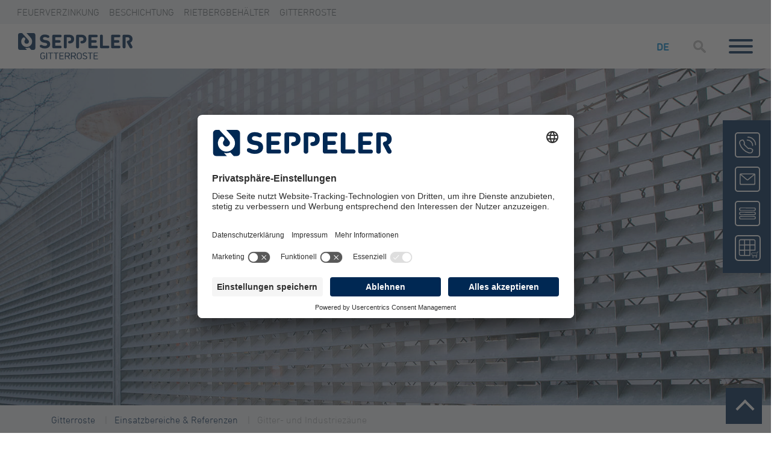

--- FILE ---
content_type: text/html; charset=utf-8
request_url: https://www.seppeler.de/gitterroste/einsatzbereiche-1/gitter-und-industriezaeune
body_size: 19063
content:
<!DOCTYPE html>
<html lang="de">
<head>

<meta charset="utf-8">
<!-- 
	This website is powered by TYPO3 - inspiring people to share!
	TYPO3 is a free open source Content Management Framework initially created by Kasper Skaarhoj and licensed under GNU/GPL.
	TYPO3 is copyright 1998-2026 of Kasper Skaarhoj. Extensions are copyright of their respective owners.
	Information and contribution at https://typo3.org/
-->


<link rel="icon" href="/_assets/f46bac1f6adfc8d4a29305d181eae11b/Icons/Favicons/favicon.ico" type="image/vnd.microsoft.icon">
<title>Gitter- und Industriezäune - Gitterroste</title>
<meta name="generator" content="TYPO3 CMS" />
<meta name="viewport" content="width=device-width, initial-scale=1" />
<meta name="twitter:card" content="summary" />
<meta name="theme-color" content="#333333" />
<meta name="google-site-verification" content="HQEFX6TBrYTD64QuR4gxk93ntN6eyg7QB2lXCKMQPmg" />

<link rel="stylesheet" href="/_assets/f46bac1f6adfc8d4a29305d181eae11b/Vendor/bootstrap-4.2.1/css/bootstrap.min.css?1545385632" media="all">
<link rel="stylesheet" href="/_assets/f46bac1f6adfc8d4a29305d181eae11b/Vendor/fancybox-3.1.24/jquery.fancybox.min.css?1504363509" media="all">
<link rel="stylesheet" href="/_assets/f46bac1f6adfc8d4a29305d181eae11b/Vendor/font-awesome-4.7.0/css/font-awesome.min.css?1504924828" media="all">
<link rel="stylesheet" href="/_assets/f46bac1f6adfc8d4a29305d181eae11b/Vendor/hamburgers-0.9.1/hamburgers.min.css?1513906613" media="all">
<link rel="stylesheet" href="/_assets/f46bac1f6adfc8d4a29305d181eae11b/Vendor/jquery.mmenu-6.1.8/jquery.mmenu.all.css?1506978628" media="all">
<link rel="stylesheet" href="/_assets/f46bac1f6adfc8d4a29305d181eae11b/Vendor/slick-1.8.0/slick/slick.css?1505214494" media="all">
<link rel="stylesheet" href="/_assets/f46bac1f6adfc8d4a29305d181eae11b/Vendor/jquery-ui-1.12.1/jquery-ui.min.css?1624522194" media="all">

<link rel="stylesheet" href="/typo3temp/assets/css/cc78237e39849837e917663375006b72.css?1720617147" media="all">
<link rel="stylesheet" href="/_assets/687f22aa8003bbe691f4e1b45eda3406/Css/StoreFinder.css?1709043501" media="all">
<link rel="stylesheet" href="/_assets/ee2324b800c1c90937439977c4e48e0f/Css/ProductFilter.css?1750247356" media="all">
<link rel="stylesheet" href="/_assets/f46bac1f6adfc8d4a29305d181eae11b/ContentElements/Accordion.css?1655893308" media="all">
<link rel="stylesheet" href="/_assets/f46bac1f6adfc8d4a29305d181eae11b/ContentElements/Slider.css?1721198591" media="all">
<link rel="stylesheet" href="/_assets/f46bac1f6adfc8d4a29305d181eae11b/ContentElements/Teaser.css?1549976551" media="all">
<link rel="stylesheet" href="/_assets/f46bac1f6adfc8d4a29305d181eae11b/ContentElements/SocialMedia.css?1513963037" media="all">
<link rel="stylesheet" href="/_assets/f46bac1f6adfc8d4a29305d181eae11b/ContentElements/NavigationSlider.css?1549888013" media="all">
<link rel="stylesheet" href="/_assets/f46bac1f6adfc8d4a29305d181eae11b/Plugins/news_pi1.css?1516197472" media="all">
<link rel="stylesheet" href="/_assets/f46bac1f6adfc8d4a29305d181eae11b/ContentElements/ScrollUpButton.css?1662554165" media="all">
<link rel="stylesheet" href="/_assets/f46bac1f6adfc8d4a29305d181eae11b/ContentElements/NewsLayout.css?1683540446" media="all">
<link rel="stylesheet" href="/_assets/f46bac1f6adfc8d4a29305d181eae11b/ContentElements/GoogleJob.css?1661785541" media="all">
<link rel="stylesheet" href="/_assets/f46bac1f6adfc8d4a29305d181eae11b/ContentElements/Contactperson.css?1708508809" media="all">
<link rel="stylesheet" href="/_assets/f46bac1f6adfc8d4a29305d181eae11b/ContentElements/Timeline.css?1624524917" media="all">
<link rel="stylesheet" href="/_assets/f46bac1f6adfc8d4a29305d181eae11b/ContentElements/ContentBox.css?1721202699" media="all">
<link rel="stylesheet" href="/_assets/f46bac1f6adfc8d4a29305d181eae11b/ContentElements/Services.css?1624524917" media="all">
<link rel="stylesheet" href="/_assets/f46bac1f6adfc8d4a29305d181eae11b/ContentElements/JobOffers.css?1624532483" media="all">
<link rel="stylesheet" href="/_assets/f46bac1f6adfc8d4a29305d181eae11b/ContentElements/ImageSlider.css?1660717368" media="all">
<link rel="stylesheet" href="/_assets/f46bac1f6adfc8d4a29305d181eae11b/ContentElements/VideoSlider.css?1669112475" media="all">
<link rel="stylesheet" href="/_assets/f46bac1f6adfc8d4a29305d181eae11b/ContentElements/Downloads.css?1639396422" media="all">
<link rel="stylesheet" href="/_assets/f46bac1f6adfc8d4a29305d181eae11b/ContentElements/ContactBoxSmal.css?1742982028" media="all">
<link rel="stylesheet" href="/_assets/f46bac1f6adfc8d4a29305d181eae11b/Css/main.css?1708439628" media="all">
<link rel="stylesheet" href="/_assets/f46bac1f6adfc8d4a29305d181eae11b/Css/responsive.css?1749736808" media="all">
<link rel="stylesheet" href="/_assets/f46bac1f6adfc8d4a29305d181eae11b/Css/theme.css?1756966430" media="all">
<link rel="stylesheet" href="/_assets/f46bac1f6adfc8d4a29305d181eae11b/Css/spaces.css?1664192030" media="all">
<link rel="stylesheet" href="/_assets/f46bac1f6adfc8d4a29305d181eae11b/Css/formular.css?1709036186" media="all">
<link rel="stylesheet" href="/_assets/85f14b2d3ccfdfc419116ec13c196097/Css/ke_search_pi1.css?1705055401" media="all">







        <script id="usercentrics-cmp" src="https://app.usercentrics.eu/browser-ui/latest/loader.js" data-settings-id="MbLir7sRLiqqzG" async></script>
        <script type="application/javascript" src="https://sdp.eu.usercentrics.eu/latest/uc-block.bundle.js"></script><link rel="apple-touch-icon" sizes="180x180" href="/_assets/f46bac1f6adfc8d4a29305d181eae11b/Icons/Favicons/apple-touch-icon.png"><link rel="icon" type="image/png" sizes="32x32" href="/_assets/f46bac1f6adfc8d4a29305d181eae11b/Icons/Favicons/favicon-32x32.png"><link rel="icon" type="image/png" sizes="16x16" href="/_assets/f46bac1f6adfc8d4a29305d181eae11b/Icons/Favicons/favicon-16x16.png"><link rel="manifest" href="/_assets/f46bac1f6adfc8d4a29305d181eae11b/Icons/Favicons/site.webmanifest"><link rel="mask-icon" href="/_assets/f46bac1f6adfc8d4a29305d181eae11b/Icons/Favicons/safari-pinned-tab.svg" color="#5bbad5">            <meta name="msapplication-TileColor" content="#ffffff">
            <meta name="theme-color" content="#ffffff"><meta name="msapplication-config" content="/_assets/f46bac1f6adfc8d4a29305d181eae11b/Icons/Favicons/browserconfig.xml">          <!-- Google Tag Manager -->
        <script>(function(w,d,s,l,i){w[l]=w[l]||[];w[l].push({'gtm.start':
        new Date().getTime(),event:'gtm.js'});var f=d.getElementsByTagName(s)[0],
        j=d.createElement(s),dl=l!='dataLayer'?'&l='+l:'';j.async=true;j.src=
        'https://www.googletagmanager.com/gtm.js?id='+i+dl;f.parentNode.insertBefore(j,f);
        })(window,document,'script','dataLayer','GTM-T9NPJG7');</script>
        <!-- End Google Tag Manager -->
<link rel="canonical" href="https://www.seppeler.de/gitterroste/einsatzbereiche-referenzen/gitter-und-industriezaeune"/>

</head>
<body class="page-518 parent-443">




<!-- Google Tag Manager (noscript) -->
<noscript>
  <iframe src="https://www.googletagmanager.com/ns.html?id=GTM-T9NPJG7"
                  height="0" width="0" style="display:none;visibility:hidden">

  </iframe>
</noscript>
<!-- End Google Tag Manager (noscript) -->

<!-- Google Tag Manager (noscript) -->
<noscript>
  <iframe src="https://www.googletagmanager.com/ns.html?id=GTM-NMVV9PQ4"
                  height="0" width="0" style="display:none;visibility:hidden">

  </iframe>
</noscript>
<!-- End Google Tag Manager (noscript) -->

<div id="page" class="template-fullwidth Gitterroste">
  <div id="header" class="page-header">
    <div class="header-secondary Gitterroste">
      <div class="mobile-metamenu">
        <div class="row">
          <div class="col-12 d-block d-xxl-none">
            <ul class="meta-menu links" style="float: left">
              

<nav class="navbar navbar-expand-lg navbar-dark bg-dark-transparent">
  <!--<div class="container">-->
  <div class="">
    <div class="collapse navbar-collapse">
      <ul class="navbar-nav mr-auto">
        
        
        
          
            <a class="nav-link " href="https://www.seppeler.de/feuerverzinkung/">
              Feuerverzinkung
            </a>
          
            <a class="nav-link " href="https://www.seppeler.de/beschichtung/">
              Beschichtung
            </a>
          
            <a class="nav-link " href="https://www.seppeler.de/rietberg-behaelter/">
              Rietbergbehälter
            </a>
          
            <a class="nav-link " href="/gitterroste/">
              Gitterroste
            </a>
          
        
        

      </ul>
    </div>
  </div>
</nav>



            </ul>
          </div>
        </div>
      </div>
      <div class="row menu">
        <div class="col-12 col-lg-6 d-none d-xxl-block">
          <ul class="meta-menu links" style="float: left">
            <div class="home-button">
              <div class="inner">
                <a title="Seppeler" href="/">
                  <img class="unchecked" src="/_assets/f46bac1f6adfc8d4a29305d181eae11b/Icons/home-icon-button-grey-white-border.svg" alt="" width="32" height="35">
                  <img class="checked" src="/_assets/f46bac1f6adfc8d4a29305d181eae11b/Icons/home-icon-button-blue-white-border.svg" alt="" width="32" height="35">
                </a>
              </div>
            </div>
            

<nav class="navbar navbar-expand-lg navbar-dark bg-dark-transparent">
  <!--<div class="container">-->
  <div class="">
    <div class="collapse navbar-collapse">
      <ul class="navbar-nav mr-auto">
        
        
        
          
            <a class="nav-link " href="https://www.seppeler.de/feuerverzinkung/">
              Feuerverzinkung
            </a>
          
            <a class="nav-link " href="https://www.seppeler.de/beschichtung/">
              Beschichtung
            </a>
          
            <a class="nav-link " href="https://www.seppeler.de/rietberg-behaelter/">
              Rietbergbehälter
            </a>
          
            <a class="nav-link " href="/gitterroste/">
              Gitterroste
            </a>
          
        
        

      </ul>
    </div>
  </div>
</nav>



          </ul>
        </div>

        <div class="col-6 d-none d-xxl-block">
          

<ul id="language" class="meta-menu language-menu">
  
    
      
        <li class="active">
          <a href="/gitterroste/einsatzbereiche-1/gitter-und-industriezaeune" hreflang="de"
             title="DE">
            <span>DE</span>
          </a>
        </li>
      
    
      
    
      
    
  
</ul>



          <ul class="meta-menu">
            

<nav class="navbar navbar-expand-lg navbar-dark bg-dark-transparent">
  <!--<div class="container">-->
  <div class="">
    <div class="collapse navbar-collapse">
      <ul class="navbar-nav mr-auto">
        
        
        
          
        
        
          
              
              
                  <li class="nav-item dropdown megamenu-nav-item standort-menu">
                    <a class="nav-link dropdown-toggle" href="https://www.seppeler.de/standorte">
                      Standorte
                    </a>
                    <div class="dropdown-menu bg-dark-transparent megamenu-box" style="padding: 0;">
                      <div class="megamenu">
                        
<!-- Set the Styling from Backend Layout Tab --><div id="standorte-metamenu-headline"  class="anchor frame frame-default frame-type-neuland_grid frame-layout-0 frame-padding-left-small frame-padding-right-small standorte-metamenu-headline"><div class="container"><div class="row"><div class="col-12 col-sm- col-md-12 col-lg-6 col-xl-  " style="background-color:"><!-- Set the Styling from Backend Layout Tab --><div id="c12157"  class="anchor frame frame-default frame-type-text frame-layout-0 frame-padding-after-small frame-padding-before-medium"><div class="no-container"><header><h2 class="title "><!--        Standorte-->
        Standorte
      </h2></header></div></div></div><div class="col-12 col-sm- col-md-12 col-lg-6 col-xl-  " style="background-color:"><!-- Set the Styling from Backend Layout Tab --><div id="standort-metamenu-link"  class="anchor frame frame-default frame-type-text frame-layout-0 frame-padding-before-medium standort-metamenu-link"><div class="no-container"><a href="https://www.seppeler.de/standorte" style="color: " class="btn btn-chevron chevron-after">Zur Standortübersicht</a></div></div></div></div></div></div>


<!-- Set the Styling from Backend Layout Tab --><div id="standorte-metamenu-list"  class="anchor frame frame-default frame-type-neuland_grid frame-layout-0 frame-padding-after-small frame-padding-before-small frame-padding-left-small frame-padding-right-small standorte-metamenu-list"><div class="container"><div class="row"><div class="col-12 col-sm- col-md-12 col-lg-6 col-xl-  " style="background-color:"><!-- Set the Styling from Backend Layout Tab --><div id="c12181"  class="anchor frame frame-default frame-type-menu_pages frame-layout-0"><div class="no-container"><header><h5 class="title "><!--        Deutschland-->
        Deutschland
      </h5></header><ul><li><a href="https://www.seppeler.de/standorte/seppeler-holding-verwaltung" target="" title="Seppeler Rietberg, Holding &amp; Verwaltung"><span>Seppeler Rietberg, Holding &amp; Verwaltung</span></a></li><li><a href="https://www.seppeler.de/standorte/seppeler-rietbergwerke-gmbh-co-kg" target="" title="Seppeler Rietberg, Feuerverzinkung &amp; Nassbeschichtung"><span>Seppeler Rietberg, Feuerverzinkung &amp; Nassbeschichtung</span></a></li><li><a href="https://www.seppeler.de/standorte/seppeler-rietbergwerke-gmbh-co-kg-geschaeftsbereich-rietbergbehaelter" target="" title="Seppeler Rietberg, Rietbergbehälter"><span>Seppeler Rietberg, Rietbergbehälter</span></a></li><li><a href="https://www.seppeler.de/standorte/seppeler-feuerverzinkung-guetersloh" target="" title="Seppeler Gütersloh, Feuerverzinkung &amp; Pulverbeschichtung"><span>Seppeler Gütersloh, Feuerverzinkung &amp; Pulverbeschichtung</span></a></li><li><a href="https://www.seppeler.de/standorte/seppeler-gitterroste" target="" title="Seppeler Gütersloh, Gitterroste"><span>Seppeler Gütersloh, Gitterroste</span></a></li><li><a href="https://www.seppeler.de/standorte/seppeler-feuerverzinkung-osnabrueck" target="" title="Seppeler Osnabrück, Feuerverzinkung"><span>Seppeler Osnabrück, Feuerverzinkung</span></a></li><li><a href="https://www.seppeler.de/standorte/seppeler-feuerverzinkung-holdorf" target="" title="Seppeler Holdorf, Feuerverzinkung &amp; Nassbeschichtung"><span>Seppeler Holdorf, Feuerverzinkung &amp; Nassbeschichtung</span></a></li><li><a href="https://www.seppeler.de/standorte/feuerverzinkung-bremen" target="" title="Seppeler Bremen, Feuerverzinkung &amp; Pulverbeschichtung"><span>Seppeler Bremen, Feuerverzinkung &amp; Pulverbeschichtung</span></a></li><li><a href="https://www.seppeler.de/standorte/seppeler-feuerverzinkung-hannover" target="" title="Seppeler Hannover, Feuerverzinkung"><span>Seppeler Hannover, Feuerverzinkung</span></a></li><li><a href="https://www.seppeler.de/standorte/seppeler-feuerverzinkung-genthin" target="" title="Seppeler Genthin, Feuerverzinkung"><span>Seppeler Genthin, Feuerverzinkung</span></a></li><li><a href="https://www.seppeler.de/standorte/feuerverzinkerei-picker-gmbh-co-kg" target="" title="Picker Arnsberg, Feuerverzinkung"><span>Picker Arnsberg, Feuerverzinkung</span></a></li><li><a href="https://www.seppeler.de/standorte/seppeler-feuerverzinkung-lennestadt" target="" title="Seppeler Lennestadt, Feuerverzinkung &amp; Pulverbeschichtung"><span>Seppeler Lennestadt, Feuerverzinkung &amp; Pulverbeschichtung</span></a></li><li><a href="https://www.seppeler.de/standorte/seppeler-salzkotten-gmbh-co-kg-feuerverzinkung" target="" title="Seppeler Salzkotten, Feuerverzinkung"><span>Seppeler Salzkotten, Feuerverzinkung</span></a></li><li><a href="https://www.seppeler.de/standorte/seppeler-feuerverzinkung-waren-gmbh" target="" title="Seppeler Waren (Müritz), Feuerverzinkung &amp; Pulverbeschichtung"><span>Seppeler Waren (Müritz), Feuerverzinkung &amp; Pulverbeschichtung</span></a></li></ul></div></div></div><div class="col-12 col-sm- col-md-12 col-lg-6 col-xl-  " style="background-color:"><!-- Set the Styling from Backend Layout Tab --><div id="c12182"  class="anchor frame frame-default frame-type-menu_pages frame-layout-0"><div class="no-container"><header><h5 class="title "><!--        Polen-->
        Polen
      </h5></header><ul><li><a href="https://www.seppeler.de/standorte/seppeler-ocynkownia-slask-sp-z-oo-chrzanow/polen" target="" title="Seppeler Chrzanów, Feuerverzinkung"><span>Seppeler Chrzanów, Feuerverzinkung</span></a></li><li><a href="https://www.seppeler.de/standorte/seppeler-ocynkownia-slask-sp-z-oo-czestochowa/polen" target="" title="Seppeler Częstochowa, Feuerverzinkung"><span>Seppeler Częstochowa, Feuerverzinkung</span></a></li><li><a href="https://www.seppeler.de/standorte/seppeler-ocynkownia-slask-sp-z-oo-kluczbork/polen" target="" title="Seppeler Kluczbork, Feuerverzinkung"><span>Seppeler Kluczbork, Feuerverzinkung</span></a></li><li><a href="https://www.seppeler.de/standorte/seppeler-ocynkownia-slask-sp-z-oo-zaklad-swidnica/polen" target="" title="Seppeler Świdnica, Feuerverzinkung"><span>Seppeler Świdnica, Feuerverzinkung</span></a></li></ul></div></div><!-- Set the Styling from Backend Layout Tab --><div id="schweiz-list"  class="anchor frame frame-default frame-type-menu_pages frame-layout-0 frame-padding-before-extra-small schweiz-list"><div class="no-container"><header><h5 class="title "><!--        Schweiz-->
        Schweiz
      </h5></header><ul><li><a href="https://www.seppeler.de/standorte/sdl-ag/schweiz" target="" title="SDL Lotzwil, Feuerverzinkung &amp; Pulverbeschichtung"><span>SDL Lotzwil, Feuerverzinkung &amp; Pulverbeschichtung</span></a></li><li><a href="https://www.seppeler.de/standorte/b-p-ag/schweiz" target="" title="B+P Gettnau, Nass &amp; Pulverbeschichtung"><span>B+P Gettnau, Nass &amp; Pulverbeschichtung</span></a></li><li><a href="https://www.seppeler.de/standorte/verzinkerei-oberuzwil" target="" title="Verzinkerei Oberuzwil, Feuerverzinken &amp; ​​​​Edelstahlbeizen"><span>Verzinkerei Oberuzwil, Feuerverzinken &amp; ​​​​Edelstahlbeizen</span></a></li></ul></div></div></div></div></div></div>


                      </div>
                    </div>
                  </li>
                
            
        
          
              <li class="nav-item dropdown ">
                <a class="nav-link dropdown-toggle " href="https://www.seppeler.de/jobs">Jobs</a>
                <div class="dropdown-menu bg-dark-transparent">
                  
                    <a class="dropdown-item" href="https://www.seppeler.de/jobs/stellenanzeigen">Stellenangebote</a>
                  
                    <a class="dropdown-item" href="https://www.seppeler.de/jobs/ausbildung-studium">Ausbildung &amp; Studium</a>
                  
                    <a class="dropdown-item" href="https://www.seppeler.de/jobs#c7746">Ansprechpartner</a>
                  
                </div>
              </li>
            
        
          
              <li class="nav-item dropdown ">
                <a class="nav-link dropdown-toggle " href="https://www.seppeler.de/seppeler-gruppe">Seppeler Gruppe</a>
                <div class="dropdown-menu bg-dark-transparent">
                  
                    <a class="dropdown-item" href="https://www.seppeler.de/seppeler-gruppe/ueber-uns">Über uns</a>
                  
                    <a class="dropdown-item" href="https://www.seppeler.de/seppeler-gruppe/unternehmensfuehrung">Unternehmensführung/Aufsichtsrat</a>
                  
                    <a class="dropdown-item" href="https://www.seppeler.de/seppeler-gruppe/leitbild">Leitbild</a>
                  
                    <a class="dropdown-item" href="https://www.seppeler.de/seppeler-gruppe/historie">Historie</a>
                  
                    <a class="dropdown-item" href="https://www.seppeler.de/seppeler-gruppe/dr-klaus-seppeler-stiftung">Dr. Klaus Seppeler Stiftung</a>
                  
                    <a class="dropdown-item" href="https://www.seppeler.de/seppeler-gruppe/nachhaltigkeit">Nachhaltigkeit</a>
                  
                    <a class="dropdown-item" href="https://www.seppeler.de/seppeler-gruppe/verbaende-und-gremien">Verbände und Gremien</a>
                  
                </div>
              </li>
            
        
          
              <li class="nav-item dropdown ">
                <a class="nav-link dropdown-toggle " href="https://www.seppeler.de/storyportal/">Storyportal</a>
                <div class="dropdown-menu bg-dark-transparent">
                  
                    <a class="dropdown-item" href="https://www.seppeler.de/storyportal/#story-intro-text-big">Storys</a>
                  
                    <a class="dropdown-item" href="https://www.seppeler.de/storyportal/#c409">Videos</a>
                  
                    <a class="dropdown-item" href="https://www.seppeler.de/social-wall">Social Wall</a>
                  
                    <a class="dropdown-item" href="https://www.seppeler.de/storyportal/#c11988">News</a>
                  
                    <a class="dropdown-item" href="https://www.seppeler.de/storyportal/#c11984">Referenzen</a>
                  
                    <a class="dropdown-item" href="https://www.seppeler.de/storyportal/#c414">Downloads</a>
                  
                </div>
              </li>
            
        
          
              
              
                  <li class="nav-item">
                    <a class="nav-link " href="https://www.seppeler.de/storyportal/news">
                      News
                    </a>
                  </li>
                
            
        

      </ul>
    </div>
  </div>
</nav>



          </ul>
        </div>
        <div class="col-6 d-xxl-none">
          <div class="logo Gitterroste">
            
                <a href="/gitterroste/">
                  
                      <img src="/_assets/f46bac1f6adfc8d4a29305d181eae11b/Images/logo_gitterroste.svg" width="180" height="42" alt="" />
                    
                </a>
              
          </div>
        </div>
        <div class="col-6 d-xxl-none">
          <ul class="mobile-language-menu" style="display: flex;list-style: none;margin-bottom: 0px;">
            <li class="nav-item">
              

<ul id="language" class="meta-menu language-menu">
  
    
      
        <li class="active">
          <a href="/gitterroste/einsatzbereiche-1/gitter-und-industriezaeune" hreflang="de"
             title="DE">
            <span>DE</span>
          </a>
        </li>
      
    
      
    
      
    
  
</ul>



            </li>
            <li class="nav-item">
              
                  <div class="tx-kesearch-pi1">
	
	<form method="get" id="form_kesearch_pi1" name="form_kesearch_pi1"  action="/gitterroste/suche">
		
		

		<fieldset class="kesearch_searchbox">
			
			
				<input type="hidden" name="MP" value="443-531" />
			
			

			<div class="kesearchbox">
				<input type="search" id="ke_search_sword" name="tx_kesearch_pi1[sword]" value="" placeholder="Suchbegriff"  minlength="4" />
				<div class="clearer">&nbsp;</div>
			</div>

			
				<input id="kesearchpagenumber" type="hidden" name="tx_kesearch_pi1[page]" value="1" />
			
			<input id="resetFilters" type="hidden" name="tx_kesearch_pi1[resetFilters]" value="0" />
            
			

			

			<span class="resetbutt"><a href="/gitterroste/suche" class="resetButton"><span>Eingaben löschen</span></a></span>
			<span class="submitbutt"><input type="submit" value="Finden" /></span>
		</fieldset>
	</form>

</div>

                
            </li>
            <li class="nav-item">
              <button id="mobile-menu-button" class="hamburger hamburger--collapse float-right" type="button">
                  <span class="hamburger-box">
                    <span class="hamburger-inner"></span>
                  </span>
              </button>
            </li>
          </ul>
        </div>
      </div>
    </div>
  </div>

  <div class="header-primary d-none d-xxl-block">
    <div id="navigation">
      

<nav class="navbar navbar-expand-lg navbar-dark bg-dark-transparent">
    <!--<div class="container">-->
    <div class="navbar-inner">
        <div class="logo">
            
                    <a href="/gitterroste/">
                        
                                <img src="/_assets/f46bac1f6adfc8d4a29305d181eae11b/Images/logo_gitterroste.svg" width="300" height="70" alt="" />
                            
                    </a>
                
        </div>
        <div class="collapse navbar-collapse">
            <ul class="navbar-nav mr-auto">
                

                    

                    
                            
                            
                                    <li class="content nav-item dropdown megamenu-nav-item">
                                        <a href="/gitterroste/gitterroste" title="GITTERROSTE" data-toggle="dropdown" class="nav-link dropdown-toggle">GITTERROSTE</a>
                                        <div class="dropdown-menu bg-dark-transparent megamenu-box" style="padding: 0;">
                                            <div class="megamenu">
                                                
<!-- Set the Styling from Backend Layout Tab --><div id="c493"  class="anchor frame frame-default frame-type-neuland_grid frame-layout-0"><div class="no-container"><div class="row"><div class="col-3 col-sm- col-md-3 col-lg- col-xl-  " style="background-color:"><!-- Set the Styling from Backend Layout Tab --><div id="c8495"  class="anchor frame frame-default frame-type-image frame-layout-0"><div class="no-container"><div class="ce-image ce-left ce-above"><div class="ce-gallery" data-ce-columns="1" data-ce-images="1"><div class="row"><div class="col-lg-12"><figure class="image " ><img class="image-embed-item" alt="Gruppe_6B.jpg" src="/fileadmin/_processed_/e/3/csm_Gruppe_6B_0daf464324.jpg" width="342" height="351" /></figure></div></div></div><div class="Produktionshelfer d-none"><ul><li>
      Unterstützung in Produktionsprozessen
    </li><li>
      Verpacken der Ware
    </li></ul></div><div class="Maschinenfuehrer d-none"><ul><li>
      operative Verantwortung für die Anlage & Fachliche Führung eines kleinen Teams
    </li><li>
      Einrichtung & Inbetriebnahme der Anlage
    </li><li>
      Gute Deutschkenntnisse erforderlich
    </li></ul></div><div class="Lagermitarbeiter d-none"><ul><li>
      Versorgung der Arbeitsplätze mit Material
    </li><li>
      Be- und Entladen der LKWs
    </li><li>
      Staplerschein notwendig
    </li></ul></div><div class="Qualitaetssicherer d-none"><ul><li>
      Durchführung von Produktprüfungen
    </li><li>
      Kontrolle der Personal- und Betriebshygiene und Überwachung der Metalldetektoren
    </li><li>
      Bereitschaft in Wechselschicht zu arbeiten
    </li></ul></div></div></div></div></div><div class="col-5 col-sm- col-md-5 col-lg- col-xl-  " style="background-color:"><!-- Set the Styling from Backend Layout Tab --><div id="menu-main-page"  class="anchor frame frame-default frame-type-text frame-layout-0 frame-padding-before-medium menu-main-page"><div class="no-container"><header><h3 class="title "><!--        <a href="/gitterroste/gitterroste">Seppeler Gitterroste</a>-->
        Seppeler Gitterroste
      </h3></header><p>Wenn Funktionalität auf Belastbarkeit trifft. Seppeler Gitterroste bietet Gitterroste nach Maß in allen Größen, Stärken und Bauhöhen. Verschaffen Sie sich hier einen Überblick.</p><a href="/gitterroste/gitterroste" style="color: " class="btn btn-chevron chevron-after">Unsere Gitterroste im Überblick</a></div></div></div><div class="col-4 col-sm- col-md-4 col-lg- col-xl-  " style="background-color:#f1f3f5"><!-- Set the Styling from Backend Layout Tab --><style>
                    #c496 header .title, #c496 header .title a  {
                    
                                 color: #0000000!important;

                    }
                </style><style>
                    #c496, #c496:not(header) :is(h1, h2, h3, h4, h5, h6) {
                    
                                 color: #0000000!important;

                    }
                </style><div id="c496"  class="anchor frame frame-default frame-type-menu_subpages frame-layout-0 frame-padding-before-medium"><div class="no-container"><ul><li><a href="/gitterroste/sepgrate" target="" title="SEPGrate"><span>SEPGrate</span></a></li><li><a href="/gitterroste/gitterroste/pressroste" target="" title="Pressroste"><span>Pressroste</span></a></li><li><a href="/gitterroste/gitterroste/pressroste/edelstahl-gitterroste" target="" title="Edelstahlroste"><span>Edelstahlroste</span></a></li><li><a href="/gitterroste/gitterroste/schweisspressroste" target="" title="Schweißpressroste"><span>Schweißpressroste</span></a></li><li><a href="/gitterroste/gitterroste/gossenroste" target="" title="Gossenroste"><span>Gossenroste</span></a></li><li><a href="/gitterroste/gitterroste/schwerlastroste" target="" title="Schwerlastroste"><span>Schwerlastroste</span></a></li><li><a href="/gitterroste/gitterroste/lagerprogramm" target="" title="Lagerprogramm"><span>Lagerprogramm</span></a></li><li><a href="/gitterroste/gitterroste/kombiroste" target="" title="Kombiroste"><span>Kombiroste</span></a></li><li><a href="/gitterroste/gitterroste/sonderroste" target="" title="Sonderroste"><span>Sonderroste</span></a></li><li><a href="/gitterroste/gitterroste/gfk" target="" title="GFK"><span>GFK</span></a></li></ul></div></div></div></div></div></div>


                                            </div>
                                        </div>
                                    </li>
                                
                        

                

                    

                    
                            
                            
                                    <li class="content nav-item dropdown megamenu-nav-item">
                                        <a href="/gitterroste/gitterroststufen" title="GITTERROSTSTUFEN" data-toggle="dropdown" class="nav-link dropdown-toggle">GITTERROSTSTUFEN</a>
                                        <div class="dropdown-menu bg-dark-transparent megamenu-box" style="padding: 0;">
                                            <div class="megamenu">
                                                
<!-- Set the Styling from Backend Layout Tab --><div id="c489"  class="anchor frame frame-default frame-type-neuland_grid frame-layout-0"><div class="no-container"><div class="row"><div class="col-3 col-sm- col-md-3 col-lg- col-xl-  " style="background-color:"><!-- Set the Styling from Backend Layout Tab --><div id="c8496"  class="anchor frame frame-default frame-type-image frame-layout-0"><div class="no-container"><div class="ce-image ce-left ce-above"><div class="ce-gallery" data-ce-columns="1" data-ce-images="1"><div class="row"><div class="col-lg-12"><figure class="image " ><img class="image-embed-item" alt="Gruppe_5B.png" src="/fileadmin/_processed_/1/f/csm_Gruppe_5B_c0ed1d8b0b.png" width="334" height="360" /></figure></div></div></div><div class="Produktionshelfer d-none"><ul><li>
      Unterstützung in Produktionsprozessen
    </li><li>
      Verpacken der Ware
    </li></ul></div><div class="Maschinenfuehrer d-none"><ul><li>
      operative Verantwortung für die Anlage & Fachliche Führung eines kleinen Teams
    </li><li>
      Einrichtung & Inbetriebnahme der Anlage
    </li><li>
      Gute Deutschkenntnisse erforderlich
    </li></ul></div><div class="Lagermitarbeiter d-none"><ul><li>
      Versorgung der Arbeitsplätze mit Material
    </li><li>
      Be- und Entladen der LKWs
    </li><li>
      Staplerschein notwendig
    </li></ul></div><div class="Qualitaetssicherer d-none"><ul><li>
      Durchführung von Produktprüfungen
    </li><li>
      Kontrolle der Personal- und Betriebshygiene und Überwachung der Metalldetektoren
    </li><li>
      Bereitschaft in Wechselschicht zu arbeiten
    </li></ul></div></div></div></div></div><div class="col-5 col-sm- col-md-5 col-lg- col-xl-  " style="background-color:"><!-- Set the Styling from Backend Layout Tab --><div id="menu-main-page"  class="anchor frame frame-default frame-type-text frame-layout-0 frame-padding-before-medium menu-main-page"><div class="no-container"><header><h3 class="title "><!--        <a href="/gitterroste/gitterroststufen">Seppeler Gitterroststufen</a>-->
        Seppeler Gitterroststufen
      </h3></header><p>Wir führen eine große Auswahl von Gitterrostestufen in verschiedenen Maßen und Ausführungen. Verschaffen Sie sich hier einen Überblick.</p><a href="/gitterroste/gitterroststufen" style="color: " class="btn btn-chevron chevron-after">Unsere Gitterroststufen im Überblick</a></div></div></div><div class="col-4 col-sm- col-md-4 col-lg- col-xl-  " style="background-color:#f1f3f5"><!-- Set the Styling from Backend Layout Tab --><div id="c492"  class="anchor frame frame-default frame-type-menu_subpages frame-layout-0 frame-padding-before-medium"><div class="no-container"><ul><li><a href="/gitterroste/gitterroststufen/pressroststufen" target="" title="Pressroststufen"><span>Pressroststufen</span></a></li><li><a href="/gitterroste/gitterroststufen/schweisspressroststufen" target="" title="Schweißpressroststufen"><span>Schweißpressroststufen</span></a></li><li><a href="/gitterroste/gitterroststufen/lagerprogramm" target="" title="Lagerprogramm"><span>Lagerprogramm</span></a></li></ul></div></div></div></div></div></div>


                                            </div>
                                        </div>
                                    </li>
                                
                        

                

                    

                    
                            
                            
                                    <li class="content nav-item dropdown megamenu-nav-item">
                                        <a href="/gitterroste/befestigungselemente" title="BEFESTIGUNGSELEMENTE" data-toggle="dropdown" class="nav-link dropdown-toggle">BEFESTIGUNGSELEMENTE</a>
                                        <div class="dropdown-menu bg-dark-transparent megamenu-box" style="padding: 0;">
                                            <div class="megamenu">
                                                
<!-- Set the Styling from Backend Layout Tab --><div id="c485"  class="anchor frame frame-default frame-type-neuland_grid frame-layout-0"><div class="no-container"><div class="row"><div class="col-3 col-sm- col-md-3 col-lg- col-xl-  " style="background-color:"><!-- Set the Styling from Backend Layout Tab --><div id="c3717"  class="anchor frame frame-default frame-type-html frame-layout-0"><div class="no-container"><img class="image-embed-item" src="/fileadmin/user_upload/Gitterroste/menu/mega-menu-befestigungselemente.jpg" alt="" width="616" height="360"><div class="box-shadow-top"></div></div></div></div><div class="col-5 col-sm- col-md-5 col-lg- col-xl-  " style="background-color:"><!-- Set the Styling from Backend Layout Tab --><div id="menu-main-page"  class="anchor frame frame-default frame-type-text frame-layout-0 frame-padding-before-medium menu-main-page"><div class="no-container"><header><h3 class="title "><!--        <a href="/gitterroste/befestigungselemente">Seppeler Befestigungselemente</a>-->
        Seppeler Befestigungselemente
      </h3></header><p>Zu unseren Gitterrosten bieten wir ebenfalls die entsprechenden Befestigungsmaterialien. Finden Sie hier eine Übersicht unserer Befestigungslösungen.</p><a href="/gitterroste/befestigungselemente" style="color: " class="btn btn-chevron chevron-after">Unsere Befestigungselemente im Überblick</a></div></div></div><div class="col-4 col-sm- col-md-4 col-lg- col-xl-  " style="background-color:#f1f3f5"></div></div></div></div>


                                            </div>
                                        </div>
                                    </li>
                                
                        

                

                    

                    
                            
                            
                                    <li class="content nav-item dropdown megamenu-nav-item">
                                        <a href="/gitterroste/einsatzbereiche-1/" title="EINSATZBEREICHE" data-toggle="dropdown" class="nav-link dropdown-toggle">EINSATZBEREICHE</a>
                                        <div class="dropdown-menu bg-dark-transparent megamenu-box" style="padding: 0;">
                                            <div class="megamenu">
                                                
<!-- Set the Styling from Backend Layout Tab --><div id="einsatzbereiche"  class="anchor frame frame-default frame-type-neuland_grid frame-layout-0 einsatzbereiche"><div class="container"><div class="row"><div class="col-12 col-sm- col-md-12 col-lg-6 col-xl-  " style="background-color:"><!-- Set the Styling from Backend Layout Tab --><div id="c480"  class="anchor frame frame-default frame-type-text frame-layout-0 frame-padding-after-small frame-padding-before-medium frame-padding-left-medium"><div class="no-container"><header><h2 class="title "><!--        Einsatzbereiche-->
        Einsatzbereiche
      </h2></header></div></div></div><div class="col-12 col-sm- col-md-12 col-lg-6 col-xl-  " style="background-color:"><!-- Set the Styling from Backend Layout Tab --><div id="c3198"  class="anchor frame frame-default frame-type-text frame-layout-0 frame-padding-before-medium frame-padding-right-medium"><div class="no-container"><a href="/gitterroste/einsatzbereiche-1/" style="color: " class="btn btn-chevron chevron-after">Mehr über die Einsatzbereiche</a></div></div></div></div></div></div>


<!-- Set the Styling from Backend Layout Tab --><div id="einsatzbereiche"  class="anchor frame frame-default frame-type-image frame-layout-0 frame-padding-after-medium frame-padding-left-medium frame-padding-right-medium einsatzbereiche"><div class="container"><div class="ce-image ce-center ce-above"><div class="ce-gallery" data-ce-columns="6" data-ce-images="10"><div class="ce-outer"><div class="ce-inner"><div class="row"><div class="col-lg-2"><figure class="image " ><a href="/gitterroste/einsatzbereiche-1/stahltreppen" title="Gitterroststufen für Stahltreppen"><img class="image-embed-item" title="Gitterroststufen für Stahltreppen" alt="eb_stahltreppen.jpeg" src="/fileadmin/_processed_/6/5/csm_eb_stahltreppen_4967694801.jpeg" width="205" height="115" /><figcaption class="image-caption">
            Gitterroststufen für Stahltreppen
          </figcaption></a></figure></div><div class="col-lg-2"><figure class="image " ><a href="/gitterroste/einsatzbereiche-1/lichtschachtabdeckungen" title="Lichtschachtroste"><img class="image-embed-item" title="Lichtschachtroste" alt="eb_lichtschachtabdeckungen.jpeg" src="/fileadmin/_processed_/6/c/csm_eb_lichtschachtabdeckungen_306ba36228.jpeg" width="205" height="115" /><figcaption class="image-caption">
            Lichtschachtroste
          </figcaption></a></figure></div><div class="col-lg-2"><figure class="image " ><a href="/gitterroste/einsatzbereiche-1/sonnenschutzgitter" title="Sonnenschutzgitter"><img class="image-embed-item" title="Sonnenschutzgitter" alt="eb_sonnenschutzgitter_01.jpeg" src="/fileadmin/_processed_/9/c/csm_eb_sonnenschutzgitter_01_346ece4ce3.jpeg" width="205" height="115" /><figcaption class="image-caption">
            Sonnenschutzgitter
          </figcaption></a></figure></div><div class="col-lg-2"><figure class="image " ><a href="/gitterroste/einsatzbereiche-1/jalousiegitterroste"><img class="image-embed-item" alt="csm_eb_jalousieroste_355e333b30.jpeg" src="/fileadmin/_processed_/a/d/csm_csm_eb_jalousieroste_355e333b30_d46a069bdd.jpeg" width="205" height="115" /><figcaption class="image-caption">
            Jalousieroste
          </figcaption></a></figure></div><div class="col-lg-2"><figure class="image " ><a href="/gitterroste/einsatzbereiche-1/designroste"><img class="image-embed-item" alt="eb_designroste.jpeg" src="/fileadmin/_processed_/1/f/csm_eb_designroste_bee8a1175c.jpeg" width="205" height="115" /><figcaption class="image-caption">
            Designroste
          </figcaption></a></figure></div><div class="col-lg-2"><figure class="image " ><a href="/gitterroste/einsatzbereiche-1/trapezroste"><img class="image-embed-item" alt="eb_trapezroste_01.jpeg" src="/fileadmin/_processed_/b/7/csm_eb_trapezroste_01_497fc5033f.jpeg" width="205" height="115" /><figcaption class="image-caption">
            Trapezroste
          </figcaption></a></figure></div></div><div class="row"><div class="col-lg-2"><figure class="image " ><a href="/gitterroste/einsatzbereiche-1/fassadenroste" title="Fassadenroste"><img class="image-embed-item" title="Fassadenroste" alt="eb_fassadenroste_01.jpeg" src="/fileadmin/_processed_/6/f/csm_eb_fassadenroste_01_fa81fe9637.jpeg" width="205" height="115" /><figcaption class="image-caption">
            Fassadenroste
          </figcaption></a></figure></div><div class="col-lg-2"><figure class="image " ><a href="/gitterroste/einsatzbereiche-1/befahrbare-gitterroste" title="Befahrbare Gitterroste"><img class="image-embed-item" title="Befahrbare Gitterroste" alt="csm_csm_befahrbare_gitterroste_rutschfest_5062b3036f.jpeg" src="/fileadmin/_processed_/c/6/csm_csm_csm_befahrbare_gitterroste_rutschfest_5062b3036f_a37729e4af.jpeg" width="205" height="115" /><figcaption class="image-caption">
            Befahrbare Gitterroste
          </figcaption></a></figure></div><div class="col-lg-2"><figure class="image " ><a href="/gitterroste/einsatzbereiche-1/gitter-und-industriezaeune" title="Gitter- und Industriezäune"><img class="image-embed-item" title="Gitter- und Industriezäune" alt="eb_gitterzaeune_01.jpeg" src="/fileadmin/_processed_/f/e/csm_eb_gitterzaeune_01_34813ea4b4.jpeg" width="205" height="115" /><figcaption class="image-caption">
            Gitter- und Industriezäune
          </figcaption></a></figure></div><div class="col-lg-2"><figure class="image " ><a href="/gitterroste/einsatzbereiche-1/bodengitter" title="Bodengitter"><img class="image-embed-item" title="Bodengitter" alt="eb_bodengitter.jpeg" src="/fileadmin/_processed_/d/7/csm_eb_bodengitter_fcd63859ce.jpeg" width="205" height="115" /><figcaption class="image-caption">
            Bodengitter
          </figcaption></a></figure></div></div></div></div></div><div class="Produktionshelfer d-none"><ul><li>
      Unterstützung in Produktionsprozessen
    </li><li>
      Verpacken der Ware
    </li></ul></div><div class="Maschinenfuehrer d-none"><ul><li>
      operative Verantwortung für die Anlage & Fachliche Führung eines kleinen Teams
    </li><li>
      Einrichtung & Inbetriebnahme der Anlage
    </li><li>
      Gute Deutschkenntnisse erforderlich
    </li></ul></div><div class="Lagermitarbeiter d-none"><ul><li>
      Versorgung der Arbeitsplätze mit Material
    </li><li>
      Be- und Entladen der LKWs
    </li><li>
      Staplerschein notwendig
    </li></ul></div><div class="Qualitaetssicherer d-none"><ul><li>
      Durchführung von Produktprüfungen
    </li><li>
      Kontrolle der Personal- und Betriebshygiene und Überwachung der Metalldetektoren
    </li><li>
      Bereitschaft in Wechselschicht zu arbeiten
    </li></ul></div></div></div></div>


                                            </div>
                                        </div>
                                    </li>
                                
                        

                

                    

                    
                            
                            
                                    <li class="content nav-item dropdown megamenu-nav-item">
                                        <a href="/gitterroste/service" title="SERVICE" data-toggle="dropdown" class="nav-link dropdown-toggle">SERVICE</a>
                                        <div class="dropdown-menu bg-dark-transparent megamenu-box" style="padding: 0;">
                                            <div class="megamenu">
                                                
<!-- Set the Styling from Backend Layout Tab --><div id="c481"  class="anchor frame frame-default frame-type-neuland_grid frame-layout-0"><div class="no-container"><div class="row"><div class="col-3 col-sm- col-md-3 col-lg- col-xl-  " style="background-color:"><!-- Set the Styling from Backend Layout Tab --><div id="c3718"  class="anchor frame frame-default frame-type-html frame-layout-0"><div class="no-container"><img class="image-embed-item" src="/fileadmin/user_upload/Gitterroste/menu/mega-menu-gitterroste-service.jpg" alt="" width="616" height="360"><div class="box-shadow-top"></div></div></div></div><div class="col-5 col-sm- col-md-5 col-lg- col-xl-  " style="background-color:"><!-- Set the Styling from Backend Layout Tab --><div id="menu-main-page"  class="anchor frame frame-default frame-type-text frame-layout-0 frame-padding-before-medium menu-main-page"><div class="no-container"><header><h3 class="title "><!--        <a href="/gitterroste/service">Service im Gitterrostbereich</a>-->
        Service im Gitterrostbereich
      </h3></header><p>Wir bieten unseren Kunden nicht nur unsere Gitterrost-Produkte sondern verfügen auch über zusätzliche Services, um Sie ganzheitlich zu bedienen.</p><a href="/gitterroste/service" style="color: " class="btn btn-chevron chevron-after">Mehr über unseren Service</a></div></div></div><div class="col-4 col-sm- col-md-4 col-lg- col-xl-  " style="background-color:#f1f3f5"><!-- Set the Styling from Backend Layout Tab --><div id="c484"  class="anchor frame frame-default frame-type-menu_subpages frame-layout-0 frame-padding-before-medium"><div class="no-container"><ul><li><a href="/gitterroste/service/gitterrost-wissen" target="" title="Gitterrost-Wissen"><span>Gitterrost-Wissen</span></a></li><li><a href="/gitterroste/service/verlegeplaene-und-aufmass" target="" title="Verlegepläne und Aufmaß"><span>Verlegepläne und Aufmaß</span></a></li><li><a href="/gitterroste/service/downloads" target="" title="Downloads"><span>Downloads</span></a></li><li><a href="/gitterroste/kontakt" target="" title="Kontakt"><span>Kontakt</span></a></li><li><a href="/gitterroste/service/konfigurator" target="" title="Konfigurator"><span>Konfigurator</span></a></li></ul></div></div></div></div></div></div>


                                            </div>
                                        </div>
                                    </li>
                                
                        

                

                    

                    
                            
                            
                                    <li class="content nav-item dropdown megamenu-nav-item">
                                        <a href="/gitterroste/ueber-uns" title="ÜBER UNS" data-toggle="dropdown" class="nav-link dropdown-toggle">ÜBER UNS</a>
                                        <div class="dropdown-menu bg-dark-transparent megamenu-box" style="padding: 0;">
                                            <div class="megamenu">
                                                
<!-- Set the Styling from Backend Layout Tab --><div id="c497"  class="anchor frame frame-default frame-type-neuland_grid frame-layout-0"><div class="no-container"><div class="row"><div class="col-3 col-sm- col-md-3 col-lg- col-xl-  " style="background-color:"><!-- Set the Styling from Backend Layout Tab --><div id="c3719"  class="anchor frame frame-default frame-type-html frame-layout-0"><div class="no-container"><img class="image-embed-item" src="/fileadmin/user_upload/Gitterroste/menu/mega-menu-gitterroste-ueber-uns.jpg" alt="" width="616" height="360"><div class="box-shadow-top"></div></div></div></div><div class="col-5 col-sm- col-md-5 col-lg- col-xl-  " style="background-color:"><!-- Set the Styling from Backend Layout Tab --><div id="menu-main-page"  class="anchor frame frame-default frame-type-text frame-layout-0 frame-padding-before-medium menu-main-page"><div class="no-container"><header><h3 class="title "><!--        <a href="/gitterroste/ueber-uns">Über Uns</a>-->
        Über Uns
      </h3></header><p>Erfahren Sie mehr über Seppeler Gitterroste und unsere Standorte sowie zu unseren Referenzen.</p><a href="/gitterroste/ueber-uns" style="color: " class="btn btn-chevron chevron-after">Mehr über uns</a></div></div></div><div class="col-4 col-sm- col-md-4 col-lg- col-xl-  " style="background-color:#f1f3f5"><!-- Set the Styling from Backend Layout Tab --><div id="c500"  class="anchor frame frame-default frame-type-menu_subpages frame-layout-0 frame-padding-before-medium"><div class="no-container"><ul><li><a href="/gitterroste/ueber-uns/standorte-1" target="" title="Standorte"><span>Standorte</span></a></li><li><a href="/gitterroste/ueber-uns/ansprechpartner" target="" title="Ansprechpartner"><span>Ansprechpartner</span></a></li><li><a href="/gitterroste/einsatzbereiche-1/" target="" title="Referenzen"><span>Referenzen</span></a></li></ul></div></div></div></div></div></div>


                                            </div>
                                        </div>
                                    </li>
                                
                        

                
                <div class="navi-right" style="right: 0px;position: absolute;">
                    <ul style="display: flex;list-style: none;">
                        <li class="nav-item">
                            
                                    <div class="tx-kesearch-pi1">
	
	<form method="get" id="form_kesearch_pi1" name="form_kesearch_pi1"  action="/gitterroste/suche">
		
		

		<fieldset class="kesearch_searchbox">
			
			
				<input type="hidden" name="MP" value="443-531" />
			
			

			<div class="kesearchbox">
				<input type="search" id="ke_search_sword" name="tx_kesearch_pi1[sword]" value="" placeholder="Suchbegriff"  minlength="4" />
				<div class="clearer">&nbsp;</div>
			</div>

			
				<input id="kesearchpagenumber" type="hidden" name="tx_kesearch_pi1[page]" value="1" />
			
			<input id="resetFilters" type="hidden" name="tx_kesearch_pi1[resetFilters]" value="0" />
            
			

			

			<span class="resetbutt"><a href="/gitterroste/suche" class="resetButton"><span>Eingaben löschen</span></a></span>
			<span class="submitbutt"><input type="submit" value="Finden" /></span>
		</fieldset>
	</form>

</div>

                                
                        </li>
                        <li class="nav-item">
                            
                                    <a class="nav-link btn btn-outline-primary" title="kontakt" href="/gitterroste/anfrage">
                                        Anfrage
                                    </a>
                                
                        </li>
                    </ul>
                </div>
            </ul>
        </div>
    </div>
</nav>


    </div>
  </div>


  <div id="masthead" class="page-masthead">
    
  
    <div
            class="ce-slider"
            id="3470"
            data-arrow-prev="/_assets/f46bac1f6adfc8d4a29305d181eae11b/Icons/chevron-left.svg"
            data-arrow-next="/_assets/f46bac1f6adfc8d4a29305d181eae11b/Icons/chevron-right.svg">
        
            
                <div loading="lazy" style="background-image: url('/fileadmin/user_upload/Gitterroste/einsatzbereiche/industrie_gitterz%C3%A4une/h_eb_industriezaun.jpg'); height: 560px">
                    
                    <div class="backgroundoverlay"></div>
                    <div class="container text-wrapper">
                        <header class="header">
                            
                            
                        </header>
                        
                    </div>
                </div>
            
        
    </div>


  </div>

  
    
      <nav class="page-breadcrumb" aria-label="breadcrumb" role="navigation">
        <div class="container">
          <ol class="breadcrumb">
            
              <li class="breadcrumb-item">
                <a href="/gitterroste/">Gitterroste</a>
              </li>
            
              <li class="breadcrumb-item">
                <a href="/gitterroste/einsatzbereiche-1/">Einsatzbereiche &amp; Referenzen</a>
              </li>
            
              <li class="breadcrumb-item">
                <a href="/gitterroste/einsatzbereiche-1/gitter-und-industriezaeune">Gitter- und Industriezäune</a>
              </li>
            
          </ol>
        </div>
      </nav>
    
  
  <div id="contact_box" class="d-none d-lg-block">
    
        <a href="tel:05241 604-70">
          <div class="row">
            <div class="col-3 item">
              <img src="/_assets/f46bac1f6adfc8d4a29305d181eae11b/Icons/contact_box/seppeler-sidebar-phone.svg" width="42" height="42" alt="" />
            </div>
            <div class="col-9 description">
              <span>
                05241 604-70
              </span>
            </div>
          </div>
        </a>
      



    
        <a href="mailto:gitterroste@seppeler.de">
          <div class="row">
            <div class="col-3 item">
              <img src="/_assets/f46bac1f6adfc8d4a29305d181eae11b/Icons/contact_box/seppeler-sidebar-envelope.svg" width="42" height="42" alt="" />
            </div>
            <div class="col-9 description">
              <span>gitterroste@seppeler.de</span>
            </div>
          </div>
        </a>
      

    <a href="
    
    
    
    
    /gitterroste/anfrage
    
">
      <div class="row">
        <div class="col-3 item">
          <img src="/_assets/f46bac1f6adfc8d4a29305d181eae11b/Icons/contact_box/seppeler-sidebar-form.svg" width="42" height="42" alt="" />
        </div>
        <div class="col-9 description">
          <span>Zum Anfrageformular</span>
        </div>
      </div>
    </a>

    
      <a href="/gitterroste/service/konfigurator">
        <div class="row">
          <div class="col-3 item">
            <img src="/_assets/f46bac1f6adfc8d4a29305d181eae11b/Icons/contact_box/seppeler-sidebar-shop.svg" width="43" height="43" alt="" />
          </div>
          <div class="col-9 description">
            <span>Zum Konfigurator</span>
          </div>
        </div>
      </a>
    
  </div>
</div>

<div id="content" class="page-content Gitterroste">

  <div class="scroll-up-box">
    <a href="#Top" class="scroll-up" address="true"></a>
  </div>
  <div class="content-primary">
    
  <div class="">
    <main id="main" class="content-main">
      <div class="inner">
        
<!-- Set the Styling from Backend Layout Tab --><style>
                  
                    #c3467
                  
                     {
                    
                                 background-color: #f1f3f5!important;

                    }
                </style><div id="c3467"  class="anchor frame frame-default frame-type-neuland_grid frame-layout-0 frame-padding-after-medium frame-padding-before-medium"><div class="container"><div class="row"><div class="col- col-sm- col-md- col-lg-12 col-xl-4  " style="background-color:"><!-- Set the Styling from Backend Layout Tab --><div id="c3468"  class="anchor frame frame-default frame-type-header frame-layout-0"><div class="no-container"><header><h1 class="title "><!--        INDUSTRIE-/GITTERZÄUNE VON SEPPELER IM EINSATZ-->
        INDUSTRIE-/GITTERZÄUNE VON SEPPELER IM EINSATZ
      </h1></header></div></div></div><div class="col-12 col-sm- col-md- col-lg-12 col-xl-8  " style="background-color:"><!-- Set the Styling from Backend Layout Tab --><div id="c3469"  class="anchor frame frame-default frame-type-text frame-layout-0"><div class="no-container"><p><strong>Industriezäune</strong><br> Ein solider Industriezaun schützt Betriebsanlagen und Firmengelände zuverlässig vor unbefugtem Zutritt. Für individuelle Industriezäune können Gitterroste nach Maß gefertigt werden.</p><p><strong>Gitterzäune</strong><br> Gitterzäune aus hochwertigen Seppeler Gitterroste sind stabil, wetterbeständig, pflegeleicht und schützen Grundstücke vor Betreten durch Unbefugte. Vor allem als Industriezaun leisten Gitterzäune gute Dienste.</p><a href="/gitterroste/kontakt" style="color: " class="btn btn-primary">JETZT BERATEN LASSEN</a></div></div></div></div></div></div>



<!-- Set the Styling from Backend Layout Tab --><div id="c3464"  class="anchor frame frame-default frame-type-neuland_grid frame-layout-0 frame-padding-after-large frame-padding-before-large"><div class="container"><div class="row"><div class="col-12 col-sm- col-md-12 col-lg- col-xl-  " style="background-color:"><!-- Set the Styling from Backend Layout Tab --><div id="c3466"  class="anchor frame frame-default frame-type-header frame-layout-0"><div class="no-container"><header><h2 class="title "><!--        PRAXISBEISPIELE IM BEREICH INDUSTRIEZÄUNE-->
        PRAXISBEISPIELE IM BEREICH INDUSTRIEZÄUNE
      </h2></header></div></div><div id="c3465" 
        class="anchor frame frame-default frame-type-mask_image_slider frame-layout-0   "
        data-backgroundcolor=""
        style="background-color:"><div class=""><div class="ce-sliderimages "
                     data-arrow-prev="/_assets/f46bac1f6adfc8d4a29305d181eae11b/Icons/chevron-left.svg"
                     data-arrow-next="/_assets/f46bac1f6adfc8d4a29305d181eae11b/Icons/chevron-right.svg"
                     data-slide-count="2"
                     data-hide-arrows="0"
                     data-hide-dots="1"
                     data-as-nav-for=""><div class="logoSlider"><div id="image" class="outerImageSize" style="display: inline-block;"><img style="max-height:px; width:auto" src="/fileadmin/user_upload/Gitterroste/einsatzbereiche/industrie_gitterz%C3%A4une/industriezaun_aus_gitterrosten_nach_mass.jpg" width="922" height="518" alt="" /></div><div class="subtitle" style="font-weight: bold"><p style="color: ">
                                                Industriezaun aus Gitterrosten nach Maß</p></div><div class="bodytext" style="width: 100%"><div style="color: "><p>Gitterroste werden oftmals auch als Industriezaun eingesetzt. Durch gleiche Optik der Gitterroste in unterschiedliche Größen entstehen eine Vielzahl an gestalterischen Möglichkeiten für Industriezäune.</p></div></div></div><div class="logoSlider"><div id="image" class="outerImageSize" style="display: inline-block;"><img style="max-height:px; width:auto" src="/fileadmin/user_upload/Gitterroste/einsatzbereiche/industrie_gitterz%C3%A4une/industriezaun_in_england.jpg" width="922" height="518" alt="" /></div><div class="subtitle" style="font-weight: bold"><p style="color: ">
                                                Industriezaun in England</p></div><div class="bodytext" style="width: 100%"><div style="color: "><p>Dieser Industriezaun zur sicheren Einzäunung einer Industrieanlage befindet sich in England.</p></div></div></div><div class="logoSlider"><div id="image" class="outerImageSize" style="display: inline-block;"><img style="max-height:px; width:auto" src="/fileadmin/user_upload/Gitterroste/einsatzbereiche/industrie_gitterz%C3%A4une/eb_industriezaun_2.jpg" width="922" height="518" alt="" /></div><div class="subtitle" style="font-weight: bold"><p style="color: ">
                                                Grundstücksabsicherung</p></div><div class="bodytext" style="width: 100%"><div style="color: "><p>Auch als Industriezaun zum Nachbarn erfüllt ein Gitterrost&nbsp;seine Aufgabe und bietet eine stabile Grundstückssicherung.</p></div></div></div><div class="logoSlider"><div id="image" class="outerImageSize" style="display: inline-block;"><img style="max-height:px; width:auto" src="/fileadmin/user_upload/Gitterroste/einsatzbereiche/industrie_gitterz%C3%A4une/eb_industriezaun_1.jpg" width="922" height="518" alt="" /></div><div class="subtitle" style="font-weight: bold"><p style="color: ">
                                                Sicherung von größeren Geländen</p></div><div class="bodytext" style="width: 100%"><div style="color: "><p>Ganze Lager- und Parkplätze können durch Industriezäune gesichert werden.</p></div></div></div></div></div></div></div></div></div></div>



<!-- Set the Styling from Backend Layout Tab --><div id="c3471"  class="anchor frame frame-default frame-type-neuland_grid frame-layout-0 frame-padding-after-large frame-padding-before-large"><div class="container"><div class="row"><div class="col-12 col-sm- col-md-12 col-lg- col-xl-  " style="background-color:"><!-- Set the Styling from Backend Layout Tab --><div id="c3473"  class="anchor frame frame-default frame-type-header frame-layout-0"><div class="no-container"><header><h2 class="title "><!--        PRAXISBEISPIELE IM BEREICH GITTERZÄUNE-->
        PRAXISBEISPIELE IM BEREICH GITTERZÄUNE
      </h2></header></div></div><div id="c3472" 
        class="anchor frame frame-default frame-type-mask_image_slider frame-layout-0   "
        data-backgroundcolor=""
        style="background-color:"><div class=""><div class="ce-sliderimages "
                     data-arrow-prev="/_assets/f46bac1f6adfc8d4a29305d181eae11b/Icons/chevron-left.svg"
                     data-arrow-next="/_assets/f46bac1f6adfc8d4a29305d181eae11b/Icons/chevron-right.svg"
                     data-slide-count="2"
                     data-hide-arrows="0"
                     data-hide-dots="1"
                     data-as-nav-for=""><div class="logoSlider"><div id="image" class="outerImageSize" style="display: inline-block;"><img style="max-height:px; width:auto" src="/fileadmin/user_upload/Gitterroste/einsatzbereiche/industrie_gitterz%C3%A4une/gitterzaeune_hamburg_st_pauli.jpg" width="922" height="518" alt="" /></div><div class="subtitle" style="font-weight: bold"><p style="color: ">
                                                Gitterzäune Hamburg, St. Pauli</p></div><div class="bodytext" style="width: 100%"><div style="color: "><p>Ein Gitterzaun in Hamburg, St. Pauli, der nicht nur stabil und unverwüstlich ist, sondern auch noch gut aussieht. Bei diesem Gitterzaun wurden Gitterroste eingeschweißt.</p></div></div></div><div class="logoSlider"><div id="image" class="outerImageSize" style="display: inline-block;"><img style="max-height:px; width:auto" src="/fileadmin/user_upload/Gitterroste/einsatzbereiche/industrie_gitterz%C3%A4une/gitterzaeune_nach_mass.jpg" width="922" height="518" alt="" /></div><div class="subtitle" style="font-weight: bold"><p style="color: ">
                                                Gitterzäune nach Maß</p></div><div class="bodytext" style="width: 100%"><div style="color: "><p>Ein weitere Beispiel für die Verwendung von Gitterrosten für formschöne Gitterzäune.</p></div></div></div><div class="logoSlider"><div id="image" class="outerImageSize" style="display: inline-block;"><img style="max-height:px; width:auto" src="/fileadmin/user_upload/Gitterroste/einsatzbereiche/industrie_gitterz%C3%A4une/eb_industriezaun_2.jpg" width="922" height="518" alt="" /></div><div class="subtitle" style="font-weight: bold"><p style="color: ">
                                                Grundstücksabsicherung</p></div><div class="bodytext" style="width: 100%"><div style="color: "><p>Auch als Industriezaun zum Nachbarn erfüllt ein Gitterrost&nbsp;seine Aufgabe und bietet eine stabile Grundstückssicherung.</p></div></div></div><div class="logoSlider"><div id="image" class="outerImageSize" style="display: inline-block;"><img style="max-height:px; width:auto" src="/fileadmin/user_upload/Gitterroste/einsatzbereiche/industrie_gitterz%C3%A4une/eb_industriezaun_1.jpg" width="922" height="518" alt="" /></div><div class="subtitle" style="font-weight: bold"><p style="color: ">
                                                Sicherung von größeren Geländen</p></div><div class="bodytext" style="width: 100%"><div style="color: "><p>Ganze Lager- und Parkplätze können durch Industriezäune gesichert werden.</p></div></div></div></div></div></div></div></div></div></div>



<!-- Set the Styling from Backend Layout Tab --><style>
                  
                    #c3458
                  
                     {
                    
                                 background-color: #5d686d!important;

                    }
                </style><div id="c3458"  class="anchor frame frame-default frame-type-neuland_grid frame-layout-0"><div class="container"><div class="row"><div class="col-12 col-sm- col-md-12 col-lg-5 col-xl-  " style="background-color:"><!-- Set the Styling from Backend Layout Tab --><style>
                    #c3459 header .title, #c3459 header .title a  {
                    
                                 color: #ffffff!important;

                    }
                </style><style>
                    #c3459 header .subtitle, #c3459 header > :is(h1, h2, h3, h4, h5, h6) {
                    
                                 color: #ffffff!important;

                    }
                </style><style>
                    #c3459, #c3459:not(header) :is(h1, h2, h3, h4, h5, h6) {
                    
                                 color: #ffffff!important;

                    }
                </style><div id="c3459"  class="anchor frame frame-default frame-type-text frame-layout-0 margin frame-padding-after-large frame-padding-before-large"><div class="no-container"><header><h2 class="title "><!--        JETZT BERATEN LASSEN-->
        JETZT BERATEN LASSEN
      </h2></header><p>Wir freuen uns über Ihre Anfrage. Schreiben Sie uns gerne oder melden Sie sich telefonisch bei uns.Unsere Suche hilft Ihnen, Ihren Ansprechpartner direkt in Ihrer Nähe zu finden.</p></div></div></div><div class="col-12 col-sm- col-md-12 col-lg-7 col-xl-  " style="background-color:"><!-- Set the Styling from Backend Layout Tab --><div id="c3460"  class="anchor frame frame-default frame-type-shortcut frame-layout-0"><div class="no-container"><div class="contact-box-smal c3129"><div class="row"><div class="contact-inner  col-md-3 col-sm-3 col-12" style="text-align: center;"><a href="tel:05241 604-70" style="color: #fff;"><svg id="uuid-0b52d37f-90b2-418e-adc2-2e601dcae207" xmlns="http://www.w3.org/2000/svg" width="60"  xmlns:xlink="http://www.w3.org/1999/xlink" viewBox="0 0 42 42"><defs><style>.uuid-5cdd0763-a58d-4526-8b36-eaa214fa46cd,.uuid-1fd095d4-dd28-4cba-b797-aca4f3e6880e{fill:none;}.uuid-447703da-126b-4c32-836f-89c9d03b239c{clip-path:url(#uuid-88856f7b-99e6-4930-9d94-f531a1c896b2);}.uuid-0ac9bbed-d3d5-4afa-86c6-f2755b01ba8c{fill:#fff;}.uuid-1fd095d4-dd28-4cba-b797-aca4f3e6880e{stroke:#fff;stroke-width:2px;}</style><clipPath id="uuid-88856f7b-99e6-4930-9d94-f531a1c896b2"><rect class="uuid-5cdd0763-a58d-4526-8b36-eaa214fa46cd" x="7" y="7" width="28.5" height="28.5"/></clipPath></defs><g id="uuid-8bf4870c-211e-4eb4-8876-3cedeea1a6c8"><g id="uuid-e625d67d-c3fe-43a3-b41d-264a985655fe"><rect class="uuid-5cdd0763-a58d-4526-8b36-eaa214fa46cd" width="42" height="42" rx="5" ry="5"/><rect class="uuid-1fd095d4-dd28-4cba-b797-aca4f3e6880e" x="1" y="1" width="40" height="40" rx="4" ry="4"/></g><g id="uuid-f30ce1ae-badf-43c4-be9a-125a98b12d18"><g class="uuid-447703da-126b-4c32-836f-89c9d03b239c"><g id="uuid-65e01517-5278-4411-8a89-21fbe5bc1a7a"><path id="uuid-2c6020ed-3769-4b7a-8e86-238bcc3e7128" class="uuid-0ac9bbed-d3d5-4afa-86c6-f2755b01ba8c" d="M25.1,35.3h0c-.7,0-1.4-.1-2.1-.3-3.7-1.1-7-3.2-9.6-5.9-2.8-2.6-4.8-5.9-5.9-9.6-.4-1.3-.4-2.8,0-4.1,.3-1,.9-1.8,1.8-2.3,1.1-.4,2.3-.8,3.4-1.1,0,0,.1,0,.2,0,.8,0,1.6,.6,2.3,1.8,.6,.9,1,2,1.3,3.1,.4,1,.3,2.1-.2,3,.5,.6,1.5,1.7,3.1,3.3s2.7,2.6,3.3,3.1c.5-.3,1-.4,1.5-.4,2.1,.1,4.2,1,5.8,2.4,.4,.4,.6,1,.6,1.5-.3,1.2-.6,2.3-1.1,3.4-1,1.4-2.6,2.2-4.4,2.1ZM13,13.6c-1,.3-2,.6-2.9,.9-.5,.3-.8,.8-.9,1.4-.3,1-.3,2.1,0,3.1,1,3.4,2.9,6.5,5.5,8.9,2.4,2.6,5.5,4.5,8.9,5.5,.5,.2,1,.2,1.6,.2,1.1,0,2.2-.4,2.9-1.2,.4-1,.7-1.9,.9-2.9,0-.2-.5-.7-1.6-1.3-.9-.5-2-.8-3-.8-.2,0-.4,0-.6,.1-.1,.3-.4,.5-.8,.5-.4,0-.7-.2-2-1.3-.7-.6-1.6-1.5-2.5-2.4s-1.8-1.8-2.5-2.6c-1.1-1.3-1.3-1.6-1.4-1.9-.1-.4,0-.8,.4-1,.1-.1,.3-.8-.2-2.2-.2-.8-.6-1.5-1-2.2-.4-.6-.7-.8-.8-.9Z"/><path id="uuid-6c5800be-4e4f-4257-b72e-69c20ddbf41e" class="uuid-0ac9bbed-d3d5-4afa-86c6-f2755b01ba8c" d="M34.5,21.6c-.5,0-.8-.4-.8-.8h0c0-6.6-5.4-12-12-12-.5,0-.8-.4-.8-.8s.4-.8,.8-.8c7.5,0,13.6,6.1,13.6,13.6,0,.5-.4,.8-.8,.8Z"/><path id="uuid-e0e8e3c9-b340-47e1-adb4-1b3f4a2fc91d" class="uuid-0ac9bbed-d3d5-4afa-86c6-f2755b01ba8c" d="M29.6,22.8c-.5,0-.8-.4-.8-.8h0c0-4.6-3.7-8.3-8.3-8.3-.5,0-.8-.4-.8-.8s.4-.8,.8-.8h0c5.5,0,9.9,4.4,9.9,9.9,0,.5-.4,.8-.8,.8Z"/></g></g></g></g></svg>
                05241 604-70
            </a></div><div class="contact-inner col-md-4 col-sm-4 col-12" style="text-align: center;"><br><a href="mailto:gitterroste@seppeler.de" style="color: #fff;"><svg id="uuid-7dd20749-e28a-4a93-9504-c3c97627aa84" xmlns="http://www.w3.org/2000/svg" width="60"  viewBox="0 0 42 42"><defs><style>.uuid-6846bd94-c983-43ca-8fe9-cc32b44f7f73,.uuid-f4246f54-e78f-49dd-b01f-ad5a6b6bcd83{fill:none;}.uuid-66a58347-a250-479a-b1bd-b3f45a2c203e{fill:#fff;}.uuid-f4246f54-e78f-49dd-b01f-ad5a6b6bcd83{stroke:#fff;stroke-width:2px;}</style></defs><g id="uuid-30e76fe3-b5fc-49f8-bd20-21a48b38fcfa"><path id="uuid-aaae5c4e-4d84-4112-9253-4d2884225e0d" class="uuid-66a58347-a250-479a-b1bd-b3f45a2c203e" d="M31.8,11.5c-7.2,0-14.5,0-21.7,0-1.8,0-2.1,.8-2.1,2.4,0,4.8,0,9.5,0,14.3,0,1.9,.7,2.4,2.4,2.4,3.5,0,7,0,10.5,0,3.7,0,7.3,0,11,0,1.5,0,2.1-.5,2.1-2.1,0-4.9,0-9.9,0-14.8,0-1.6-.6-2.1-2.1-2.1Zm-.6,1.6c-3.5,2.9-6.6,5.4-9.6,7.9-.5,.4-.9,.2-1.3-.1-3-2.5-6-5-9.4-7.8H31.2Zm-.5,15.7c-6.5,0-13.1,0-19.6,0-.9,0-1.7-.1-1.7-1.4,0-4.3,0-8.6,0-13.4,3.4,2.8,6.5,5.2,9.4,7.8,1.6,1.4,2.7,1.6,4.3,0,2.9-2.6,6-5.1,9.5-7.9,0,4.7,0,8.7,0,12.8,0,1.4-.4,2-1.9,2h0Z"/><g id="uuid-e0643083-dd52-4a71-bd3e-bf6eeba02421"><rect class="uuid-6846bd94-c983-43ca-8fe9-cc32b44f7f73" width="42" height="42" rx="5" ry="5"/><rect class="uuid-f4246f54-e78f-49dd-b01f-ad5a6b6bcd83" x="1" y="1" width="40" height="40" rx="4" ry="4"/></g></g></svg>
                 gitterroste@seppeler.de
            </a></div><div class="contact-inner col-md-4 col-sm-4 col-12" style="text-align: center;"><br><a href="/gitterroste/kontakt"><svg id="uuid-25730019-b52a-4630-84eb-b45511d6a944" xmlns="http://www.w3.org/2000/svg" width="60" viewBox="0 0 42 42"><defs><style>.uuid-b68a701f-3553-4fbc-ab06-769da94e0f86,.uuid-9ff488f0-2938-46f0-9b69-9dce378a219d{fill:none;}.uuid-338234f5-2c4a-48bf-8b3a-78de1ed78771{fill:#fff;}.uuid-9ff488f0-2938-46f0-9b69-9dce378a219d{stroke:#fff;stroke-width:2px;}</style></defs><g id="uuid-2d060207-3575-41a0-8f4b-363af60ac45d"><path id="uuid-541cad78-ff1f-4a66-b6b2-5be977738874" class="uuid-338234f5-2c4a-48bf-8b3a-78de1ed78771" d="M10,16.6c3.6,0,7.3,0,10.9,0s7.3,0,10.9,0c1.9,0,3.1-.6,3.1-2.7,0-2.1-1.1-2.7-3-2.7-7.3,0-14.5,0-21.8,0-2,0-3,.7-3,2.8,0,2,1.1,2.6,2.9,2.6Zm1.4-4.3c6.3,0,12.8,0,19.1,.1,1.1,0,2.9-.3,2.9,1.5,0,1.5-2.6,1.4-2.6,1.4h-9.8c-3.1,0-6.1,0-9.3,0-1.1,0-3.2,.6-3.2-1.5,0-1.7,1.7-1.5,2.8-1.5Z"/><path id="uuid-0d2c3b36-5f94-448a-9845-56cec738acd4" class="uuid-338234f5-2c4a-48bf-8b3a-78de1ed78771" d="M31.7,18.3c-7.2,0-14.4,0-21.5,0-1.9,0-3.1,.5-3.1,2.7,0,2.1,1.1,2.8,3,2.8,3.6,0,7.3,0,10.9,0,3.5,0,7.1,0,10.6,0,2,0,3.3-.5,3.2-2.8,0-2.2-1.3-2.6-3.2-2.6Zm-1.2,4c-2.9,0-5.7,0-8.5,0h-.9c-1.9,0-3.7,0-5.6,0-1.8,0-3.7,.1-5.5,.1-.7,0-1.3-.4-1.4-1.1,0,0,0,0,0,0,0-.1,0-.2,0-.4,0-1,.6-1.4,1.5-1.4,5.6,.2,11.2,0,16.9,.1,1.5,0,3.1,0,4.6,0,1.1,0,1.8,.3,1.7,1.5,0,1.5-1.8,1.3-2.9,1.3h0Z"/><path id="uuid-dce34f7e-a222-4c30-882e-63694319d699" class="uuid-338234f5-2c4a-48bf-8b3a-78de1ed78771" d="M31.9,25.4c-7.3,0-14.5,0-21.8,0-2,0-3,.7-3,2.8,0,2,1.1,2.6,2.9,2.6,3.6,0,7.3,0,10.9,0s7.3,0,10.9,0c1.9,0,3.1-.6,3.1-2.7,0-2.1-1.1-2.8-3-2.7Zm-.5,4.1H10.6c-.9,0-2,0-2.1-1.2,0-1.5,1.1-1.5,2.1-1.5,3.5,0,7.1,0,10.6,0h10.1c.9,0,2,0,2.1,1.2,0,1.5-1.1,1.5-2.1,1.5h0Z"/><g id="uuid-f7346411-f241-4401-99b5-0522903ed4a1"><rect class="uuid-b68a701f-3553-4fbc-ab06-769da94e0f86" width="42" height="42" rx="5" ry="5"/><rect class="uuid-9ff488f0-2938-46f0-9b69-9dce378a219d" x="1" y="1" width="40" height="40" rx="4" ry="4"/></g></g></svg>
                    Kontaktformular
                </a></div></div></div></div></div></div></div></div></div>



<!-- Set the Styling from Backend Layout Tab --><div id="c3457"  class="anchor frame frame-default frame-type-shortcut frame-layout-0"><div class="no-container"><!-- Set the Styling from Backend Layout Tab --><style>
                  
                    #c3178
                  
                     {
                    
                                 background-color: #5d686d!important;

                    }
                </style><div id="c3178"  class="anchor frame frame-default frame-type-neuland_grid frame-layout-0 frame-padding-after-large frame-padding-before-large"><div class="container"><div class="row"><div class="col-12 col-sm- col-md-12 col-lg- col-xl-  " style="background-color:"><div class="contactperson-search"><header><h2 class="contactsearch-title">
                ANSPRECHPARTNER FINDEN</h2></header><p>Seppeler Gitterroste in Ihrer Nähe? Finden Sie jetzt Ihren konkreten Ansprechpartner für Ihre Region.</p><div id="contactpersons" class="contactpersons gitterroste"><form><div class="row"><div class="col-12 col-md-3 col-lg-4 col-xl-5"><div class="form-group"><input type="text" id="plz" class="form-control" id="exampleFormControlInput1"
                                   placeholder="PLZ eingeben"></div></div><div class="col-12 col-md-4 col-lg-4 col-xl-4"><div class="form-group"><select class="form-control" id="performancerange" required><option selected>Land auswählen</option><option>Inland</option><option>Ausland</option></select></div></div><div class="col-12 col-md-5 col-lg-4 col-xl-3"><button class="btn" type="button" onclick="filterFunction();">ANSPRECHPARTNER SUCHEN</button></div></div></form><div class="row"><div id="contactperson Inland" class="contactperson Inland col-12 col-md-6 col-lg-6 col-xl-4" data-zipvalue="32000-32999/
33014-33106/
33161-33178/
33184-33335/
33415-33415/
33501-33758/
33790-33970/
29000-29499/
29700-31999/
37000-38999/
39000-39999/
34000-34999/
36000-36999/
99000-99999"><div class="content-inner"><div class="row"><div class="col-12"></div><div class="col-12"><div class="name"><h4>Christian Hochwald</h4></div><div class="position"><p>Außendienst</p></div><div class="phone"><i class="fa fa-phone" aria-hidden="true"
                                                   style="margin-right: 12px"></i>0175 / 225 73 80
                                            
                                        </div><div class="mail"></div></div></div></div></div><div id="contactperson Inland" class="contactperson Inland col-12 col-md-6 col-lg-6 col-xl-4" data-zipvalue="48000-48999/
33129-33154/
33181-33181/
33375-33397/
33428-33449/
33775-33775/
44000-46999/
58000-58499/
59000-59999/
35000-35999/
40000-42999/
47000-47999/
50000-53999/
56000-57999/
58500-58999/
61000-63999/
65000-65999/"><div class="content-inner"><div class="row"><div class="col-12"></div><div class="col-12"><div class="name"><h4>Holger Moorfeld</h4></div><div class="position"><p>Außendienst</p></div><div class="phone"><i class="fa fa-phone" aria-hidden="true"
                                                   style="margin-right: 12px"></i>0151 / 148 52 806
                                            
                                        </div><div class="mail"></div></div></div></div></div><div id="contactperson Ausland" class="contactperson Ausland col-12 col-md-6 col-lg-6 col-xl-4" data-zipvalue=""><div class="content-inner"><div class="row"><div class="col-12"></div><div class="col-12"><div class="name"><h4>Holger Lachmann</h4></div><div class="position"><p>Innendienst</p></div><div class="phone"><i class="fa fa-phone" aria-hidden="true"
                                                   style="margin-right: 12px"></i>05241 / 604 - 22
                                            
                                        </div><div class="mail"></div></div></div></div></div><div id="contactperson Inland" class="contactperson Inland col-12 col-md-6 col-lg-6 col-xl-4" data-zipvalue="34000-36999/
40000-42999/
47000-47999/
50000-53999/
56000-57999/
58500-58999/
61000-63999/
65000-65999/
70000-79999/
80000-89999/
54000-55999/
60000-60999/
64000-64999/
66111-66999/
67000-69999/"><div class="content-inner"><div class="row"><div class="col-12"></div><div class="col-12"><div class="name"><h4>Dieter Gertheinrich</h4></div><div class="position"><p>Innendienst</p></div><div class="phone"><i class="fa fa-phone" aria-hidden="true"
                                                   style="margin-right: 12px"></i>05241 / 604 - 60
                                            
                                        </div><div class="mail"></div></div></div></div></div><div id="contactperson Inland" class="contactperson Inland col-12 col-md-6 col-lg-6 col-xl-4" data-zipvalue="34000-36999/
40000-42999/
47000-47999/
50000-53999/
56000-57999/
58500-58999/
61000-63999/
65000-65999/
70000-79999/
80000-89999/
54000-55999/
60000-60999/
64000-64999/
66111-66999/
67000-69999/"><div class="content-inner"><div class="row"><div class="col-12"></div><div class="col-12"><div class="name"><h4>Sabine Kalkstein</h4></div><div class="position"><p>Innendienst</p></div><div class="phone"><i class="fa fa-phone" aria-hidden="true"
                                                   style="margin-right: 12px"></i>05241 / 604 - 51
                                            
                                        </div><div class="mail"></div></div></div></div></div><div id="contactperson Inland" class="contactperson Inland col-12 col-md-6 col-lg-6 col-xl-4" data-zipvalue="29000-29499/
29700-31999/
37000-38999/
39000-39999/
99000-99999/
48000-48999/
18000-19417/
23923-23999/
10115-17999/
90000-98999/"><div class="content-inner"><div class="row"><div class="col-12"></div><div class="col-12"><div class="name"><h4>Melanie Peitz</h4></div><div class="position"><p>Innendienst</p></div><div class="phone"><i class="fa fa-phone" aria-hidden="true"
                                                   style="margin-right: 12px"></i>05241 / 604 - 20
                                            
                                        </div><div class="mail"></div></div></div></div></div><div id="contactperson Inland" class="contactperson Inland col-12 col-md-6 col-lg-6 col-xl-4" data-zipvalue="29000-29499/
29700-31999/
37000-38999/
39000-39999/
99000-99999/
48000-48999/
18000-19417/
23923-23999/
10115-17999/
90000-98999/"><div class="content-inner"><div class="row"><div class="col-12"></div><div class="col-12"><div class="name"><h4>Holger Lachmann</h4></div><div class="position"><p>Innendienst</p></div><div class="phone"><i class="fa fa-phone" aria-hidden="true"
                                                   style="margin-right: 12px"></i>05241 / 604 - 22
                                            
                                        </div><div class="mail"></div></div></div></div></div><div id="contactperson Inland" class="contactperson Inland col-12 col-md-6 col-lg-6 col-xl-4" data-zipvalue="29000-29499/
29700-31999/
37000-38999/
39000-39999/
99000-99999/
48000-48999/
18000-19417/
23923-23999/
10115-17999/
90000-98999/"><div class="content-inner"><div class="row"><div class="col-12"></div><div class="col-12"><div class="name"><h4>Sylvia Berenbrinker</h4></div><div class="position"><p>Innendienst</p></div><div class="phone"><i class="fa fa-phone" aria-hidden="true"
                                                   style="margin-right: 12px"></i>05241 / 604 - 52
                                            
                                        </div><div class="mail"></div></div></div></div></div><div id="contactperson Inland" class="contactperson Inland col-12 col-md-6 col-lg-6 col-xl-4" data-zipvalue="32000-32999/
33014-33106/
33161-33178/
33184-33335/
33415-33415/
33501-33758/
33790-33970/
33129-33154/
33181-33181/
33375-33397/
33428-33449/
33775-33775/
44000-46999/
58000-58499/
59000-59999/"><div class="content-inner"><div class="row"><div class="col-12"></div><div class="col-12"><div class="name"><h4>Michaela Willinghöfer</h4></div><div class="position"><p>Innendienst</p></div><div class="phone"><i class="fa fa-phone" aria-hidden="true"
                                                   style="margin-right: 12px"></i>05241 / 604 - 27
                                            
                                        </div><div class="mail"></div></div></div></div></div><div id="contactperson Inland" class="contactperson Inland col-12 col-md-6 col-lg-6 col-xl-4" data-zipvalue="32000-32999/
33014-33106/
33161-33178/
33184-33335/
33415-33415/
33501-33758/
33790-33970/
33129-33154/
33181-33181/
33375-33397/
33428-33449/
33775-33775/
44000-46999/
58000-58499/
59000-59999/"><div class="content-inner"><div class="row"><div class="col-12"></div><div class="col-12"><div class="name"><h4>Elmar Hagenbrink</h4></div><div class="position"><p>Innendienst</p></div><div class="phone"><i class="fa fa-phone" aria-hidden="true"
                                                   style="margin-right: 12px"></i>05241 / 604 - 20
                                            
                                        </div><div class="mail"></div></div></div></div></div><div id="contactperson Inland" class="contactperson Inland col-12 col-md-6 col-lg-6 col-xl-4" data-zipvalue="20095-23919/
24103-25999/
26000-26999/
27200-27339/
27356-27638/
27700-27859/
28000-28359/
28700-28879/
29500-29699/
49000-49999/
18000-19417/
23923-23999/"><div class="content-inner"><div class="row"><div class="col-12"></div><div class="col-12"><div class="name"><h4>Frank Reimann</h4></div><div class="position"><p>Außendienst</p></div><div class="phone"><i class="fa fa-phone" aria-hidden="true"
                                                   style="margin-right: 12px"></i>0160 / 963 873 55
                                            
                                        </div><div class="mail"></div></div></div></div></div><div id="contactperson Inland" class="contactperson Inland col-12 col-md-6 col-lg-6 col-xl-4" data-zipvalue="20095-23919/
24103-25999/
26000-26999/
27200-27339/
27356-27638/
27700-27859/
28000-28359/
28700-28879/
29500-29699/
49000-49999/
01000-09999/"><div class="content-inner"><div class="row"><div class="col-12"></div><div class="col-12"><div class="name"><h4>Berna Kilic</h4></div><div class="position"><p>Innendienst</p></div><div class="phone"><i class="fa fa-phone" aria-hidden="true"
                                                   style="margin-right: 12px"></i>05241 / 604 - 58
                                            
                                        </div><div class="mail"></div></div></div></div></div><div id="contactperson Inland" class="contactperson Inland col-12 col-md-6 col-lg-6 col-xl-4" data-zipvalue="20095-23919/
24103-25999/
26000-26999/
27200-27339/
27356-27638/
27700-27859/
28000-28359/
28700-28879/
29500-29699/
49000-49999/
01000-09999/"><div class="content-inner"><div class="row"><div class="col-12"></div><div class="col-12"><div class="name"><h4>Gabriele Marquardt</h4></div><div class="position"><p>Innendienst</p></div><div class="phone"><i class="fa fa-phone" aria-hidden="true"
                                                   style="margin-right: 12px"></i>05241 / 604 - 56
                                            
                                        </div><div class="mail"></div></div></div></div></div><div id="contactperson Ausland" class="contactperson Ausland col-12 col-md-6 col-lg-6 col-xl-4" data-zipvalue=""><div class="content-inner"><div class="row"><div class="col-12"></div><div class="col-12"><div class="name"><h4>Sylvia Berenbrinker</h4></div><div class="position"><p>Innendienst</p></div><div class="phone"><i class="fa fa-phone" aria-hidden="true"
                                                   style="margin-right: 12px"></i>05241 / 604 - 52
                                            
                                        </div><div class="mail"></div></div></div></div></div><div id="contactperson Ausland" class="contactperson Ausland col-12 col-md-6 col-lg-6 col-xl-4" data-zipvalue=""><div class="content-inner"><div class="row"><div class="col-12"></div><div class="col-12"><div class="name"><h4>Melanie Peitz</h4></div><div class="position"><p>Innendienst</p></div><div class="phone"><i class="fa fa-phone" aria-hidden="true"
                                                   style="margin-right: 12px"></i>05241 / 604 - 20
                                            
                                        </div><div class="mail"></div></div></div></div></div></div></div></div><?php

?><script>
    function filterFunction() {
        contactpersons = document.getElementsByClassName("contactperson");
        for (i = 0; i < contactpersons.length; i++) {
            displayNone = contactpersons[i];
            displayNone.style.display = "none";
        }
        var selectedPerformanceRange = document.getElementById("performancerange").value;
        if (selectedPerformanceRange == "Land auswählen" ) {
            alert("Wählen Sie ein Land aus");
        } else{
            if (selectedPerformanceRange.indexOf("Land") ) {
                switch (selectedPerformanceRange) {
                    case "Inland":
                        var persons = document.getElementsByClassName("contactperson Inland");
                        var input, filter, filterr,i ,displayNone, contactZipValues,zipvaluesArray, startPlz, endPlz;
                        input = document.getElementById("plz");
                        selectedPlz = input.value.toUpperCase();
                        /*selectedPlz = filter.substr(0, 2);*/
                        for (i = 0; i < persons.length; i++) {
                            person = persons[i];
                            contactZipValues = persons[i].getAttribute("data-zipvalue");
                            contactZipValues.split("/").forEach(function (zipValues) {
                                zipvaluesArray = zipValues.split("-");
                                startPlz = zipvaluesArray[0];
                                endPlz= zipvaluesArray[1];
                                if (selectedPlz >= +startPlz && selectedPlz <= +endPlz) {
                                    person.style.display = "block";
                                } else {
                                    //person.style.display = "none";
                                }
                            });
                        }
                        break;
                    case "Ausland":
                        var person = document.getElementsByClassName("contactperson Ausland");
                        for(i = 0; i < person.length; i++) {
                            person[i].style.display = "block";
                        }
                        break;
                    default:
                        break;
                }
            }
            // else {
            //     var input, filter, filterr,i ,displayNone, contactZipValues,zipvaluesArray, startPlz, endPlz;
            //     input = document.getElementById("plz");
            //     selectedPlz = input.value.toUpperCase();
            //     /*selectedPlz = filter.substr(0, 2);*/
            //     for (i = 0; i < contactpersons.length; i++) {
            //         person = contactpersons[i];
            //         contactZipValues = contactpersons[i].getAttribute("data-zipvalue");
            //         contactZipValues.split("/").forEach(function (zipValues) {
            //             zipvaluesArray = zipValues.split("-");
            //             startPlz = zipvaluesArray[0];
            //             endPlz= zipvaluesArray[1];
            //             if (selectedPlz >= +startPlz && selectedPlz <= +endPlz) {
            //                 person.style.display = "block";
            //             } else {
            //                 //person.style.display = "none";
            //             }
            //         });
            //     }
            // }
        }


        /*
        if (document.getElementById("plz").value >0 ) {
            var input, filter, filterr,i ,selectedPerson,displayNone, contact,zipvaluesArray, contactpersons;
            input = document.getElementById("plz");
            filter = input.value.toUpperCase();
            filterr = filter.substr(0, 2);

            for (i = 0; i < contactpersons.length; i++) {
                selectedPerson = contactpersons[i];
                contact = contactpersons[i].getAttribute("data-zipvalue");
                contact.split("/").forEach(function (zipValues) {
                    zipvaluesArray = zipValues.split("-");
                    if (filterr >= zipvaluesArray[0] && filterr <= zipvaluesArray[1]) {
                        selectedPerson.style.display = "block";

                    }
                });
            }
        } else {
            switch (selectedPerformanceRange) {
                case "Entsorgung":
                    var person = document.getElementById("contactperson Entsorgung");
                        if (person != null) {
                            person.style.display = "block";
                        }
                    break;
                case "stoffliche Verwertung":
                    var person = document.getElementById("contactperson stoffliche Verwertung");
                        if (person != null) {
                            person.style.display = "block";
                        }
                    break;
                case "Abscheiderservice":
                    var person = document.getElementById("contactperson Abscheiderservice");
                        if (person != null) {
                            person.style.display = "block";
                        }
                    break;
                case "Industrieservice":
                    var person = document.getElementById("contactperson Industrieservice");
                        if (person != null) {
                            person.style.display = "block";
                        }
                    break;
                case "Transport":
                    var person = document.getElementById("contactperson Transport");
                        if (person != null) {
                            person.style.display = "block";
                        }
                    break;
                case "Engineering":
                    var person = document.getElementById("contactperson Engineering");
                        if (person != null) {
                            person.style.display = "block";
                        }
                    break;
                case "Umweltanalytik":
                    var person = document.getElementById("contactperson Umweltanalytik");
                        if (person != null) {
                            person.style.display = "block";
                        }
                    break;
                case "Reinigung":
                    var person = document.getElementById("contactperson Reinigung");
                        if (person != null) {
                            person.style.display = "block";
                        }
                    break;
                default:
                    break;
            }
        }*/
    }
</script></div></div></div></div></div></div>



<!-- Set the Styling from Backend Layout Tab --><div id="c3455"  class="anchor frame frame-default frame-type-neuland_grid frame-layout-0 frame-padding-after-extra-large frame-padding-before-extra-large"><div class="container"><div class="row"><div class="col-12 col-sm- col-md-12 col-lg- col-xl-  " style="background-color:"><div class="content_boxes"><div class="row"><div class="col-12 col-md-6 col-lg-12 col-xl-3"><div class="content-box " ><div class="content-inner"><div class="title" data-mh="contentbox-title"><h3> ONLINE-ANFRAGE</h3></div><div class="description" data-mh="contentBox-description"><p>Sie interessieren sich für unsere Industrie-/Gitterzäune? Fragen Sie jetzt direkt über unser Online-Formular an.</p></div><a href="/gitterroste/anfrage" class="btn btn-primary"><p>ZUM FORMULAR</p></a></div></div></div></div></div></div></div></div></div>



<!-- Set the Styling from Backend Layout Tab --><div id="c3452"  class="anchor frame frame-default frame-type-neuland_grid frame-layout-0 frame-padding-after-large frame-padding-before-large"><div class="container"><div class="row"><div class="col-12 col-sm- col-md-12 col-lg- col-xl-  " style="background-color:"><!-- Set the Styling from Backend Layout Tab --><div id="c3454"  class="anchor frame frame-default frame-type-header frame-layout-0"><div class="no-container"><header><h2 class="title ce-headline-center"><!--        DAS KÖNNTE SIE AUCH INTERESSIEREN-->
        DAS KÖNNTE SIE AUCH INTERESSIEREN
      </h2></header></div></div><div id="c3453" 
        class="anchor frame frame-default frame-type-mask_image_slider frame-layout-0   "
        data-backgroundcolor=""
        style="background-color:"><div class=""><div class="ce-sliderimages "
                     data-arrow-prev="/_assets/f46bac1f6adfc8d4a29305d181eae11b/Icons/chevron-left.svg"
                     data-arrow-next="/_assets/f46bac1f6adfc8d4a29305d181eae11b/Icons/chevron-right.svg"
                     data-slide-count="3"
                     data-hide-arrows="0"
                     data-hide-dots="1"
                     data-as-nav-for=""><div class="logoSlider"><a href="/"><div id="image" class="outerImageSize" style="display: inline-block;"><img style="max-height:px; width:auto" alt="NACHHALTIGKEIT" src="/fileadmin/user_upload/placeholder/Inhaltselemente/Image-Slider/Leitbild.png" width="842" height="650" /></div><div class="title"><header class="header"><h4 style="color: ">NACHHALTIGKEIT</h4></header></div><div class="bodytext" style="width: 100%"></div></a></div><div class="logoSlider"><a href="/"><div id="image" class="outerImageSize" style="display: inline-block;"><img style="max-height:px; width:auto" alt="JOBS" src="/fileadmin/user_upload/placeholder/Inhaltselemente/Image-Slider/Jobs.png" width="842" height="650" /></div><div class="title"><header class="header"><h4 style="color: ">JOBS</h4></header></div><div class="bodytext" style="width: 100%"></div></a></div><div class="logoSlider"><a href="/"><div id="image" class="outerImageSize" style="display: inline-block;"><img style="max-height:px; width:auto" alt="SCHWEIßPRESSROSTE" src="/fileadmin/user_upload/placeholder/Inhaltselemente/Image-Slider/Schwei%C3%9Froste.png" width="842" height="650" /></div><div class="title"><header class="header"><h4 style="color: ">SCHWEIßPRESSROSTE</h4></header></div><div class="bodytext" style="width: 100%"></div></a></div><div class="logoSlider"><a href="/"><div id="image" class="outerImageSize" style="display: inline-block;"><img style="max-height:px; width:auto" alt="DESIGNROSTE" src="/fileadmin/user_upload/placeholder/Inhaltselemente/Image-Slider/Designroste.png" width="842" height="650" /></div><div class="title"><header class="header"><h4 style="color: ">DESIGNROSTE</h4></header></div><div class="bodytext" style="width: 100%"></div></a></div></div></div></div></div></div></div></div>


      </div>
    </main>
  </div>

  </div>

  <div class="content-secondary">
    
  <div class="">
    
  </div>

  </div>
</div>

<div class="page-footer" id="footer">
  <div class="sitemap-content">
    
<!-- Set the Styling from Backend Layout Tab --><div id="c1868"  class="anchor frame frame-default frame-type-neuland_grid frame-layout-0 frame-padding-after-medium frame-padding-before-large"><div class="container"><div class="row"><div class="col-12 col-sm-12 col-md- col-lg-6 col-xl-3  " style="background-color:"><!-- Set the Styling from Backend Layout Tab --><style>
                    #c1870 header .title, #c1870 header .title a  {
                    
                                 color: #002853!important;

                    }
                </style><div id="c1870"  class="anchor frame frame-default frame-type-menu_subpages frame-layout-0"><div class="no-container"><header><h6 class="title "><a href="/gitterroste/gitterroste">GITTERROSTE</a></h6></header><ul><li><a href="/gitterroste/sepgrate" target="" title="SEPGrate"><span>SEPGrate</span></a></li><li><a href="/gitterroste/gitterroste/pressroste" target="" title="Pressroste"><span>Pressroste</span></a></li><li><a href="/gitterroste/gitterroste/pressroste/edelstahl-gitterroste" target="" title="Edelstahlroste"><span>Edelstahlroste</span></a></li><li><a href="/gitterroste/gitterroste/schweisspressroste" target="" title="Schweißpressroste"><span>Schweißpressroste</span></a></li><li><a href="/gitterroste/gitterroste/gossenroste" target="" title="Gossenroste"><span>Gossenroste</span></a></li><li><a href="/gitterroste/gitterroste/schwerlastroste" target="" title="Schwerlastroste"><span>Schwerlastroste</span></a></li><li><a href="/gitterroste/gitterroste/lagerprogramm" target="" title="Lagerprogramm"><span>Lagerprogramm</span></a></li><li><a href="/gitterroste/gitterroste/kombiroste" target="" title="Kombiroste"><span>Kombiroste</span></a></li><li><a href="/gitterroste/gitterroste/sonderroste" target="" title="Sonderroste"><span>Sonderroste</span></a></li><li><a href="/gitterroste/gitterroste/gfk" target="" title="GFK"><span>GFK</span></a></li></ul></div></div></div><div class="col-12 col-sm-12 col-md- col-lg-6 col-xl-3  " style="background-color:"><!-- Set the Styling from Backend Layout Tab --><style>
                    #c1869 header .title, #c1869 header .title a  {
                    
                                 color: #002853!important;

                    }
                </style><div id="c1869"  class="anchor frame frame-default frame-type-menu_subpages frame-layout-0"><div class="no-container"><header><h6 class="title "><a href="/gitterroste/gitterroststufen">GITTERROSTSTUFEN</a></h6></header><ul><li><a href="/gitterroste/gitterroststufen/pressroststufen" target="" title="Pressroststufen"><span>Pressroststufen</span></a></li><li><a href="/gitterroste/gitterroststufen/schweisspressroststufen" target="" title="Schweißpressroststufen"><span>Schweißpressroststufen</span></a></li><li><a href="/gitterroste/gitterroststufen/lagerprogramm" target="" title="Lagerprogramm"><span>Lagerprogramm</span></a></li></ul></div></div><!-- Set the Styling from Backend Layout Tab --><style>
                    #c1871 header .title, #c1871 header .title a  {
                    
                                 color: #002853!important;

                    }
                </style><div id="c1871"  class="anchor frame frame-default frame-type-menu_subpages frame-layout-0 frame-space-before-medium"><div class="no-container"><header><h6 class="title "><a href="/gitterroste/befestigungselemente">BEFESTIGUNGSELEMENTE</a></h6></header></div></div></div><div class="col-12 col-sm-12 col-md- col-lg-6 col-xl-3  " style="background-color:"><!-- Set the Styling from Backend Layout Tab --><style>
                    #c1872 header .title, #c1872 header .title a  {
                    
                                 color: #002853!important;

                    }
                </style><div id="c1872"  class="anchor frame frame-default frame-type-menu_subpages frame-layout-0"><div class="no-container"><header><h6 class="title "><a href="/gitterroste/einsatzbereiche-1/">EINSATZBEREICHE</a></h6></header><ul><li><a href="/gitterroste/einsatzbereiche-1/stahltreppen" target="" title="Stahltreppen"><span>Stahltreppen</span></a></li><li><a href="/gitterroste/einsatzbereiche-1/lichtschachtabdeckungen" target="" title="Lichtschachtroste"><span>Lichtschachtroste</span></a></li><li><a href="/gitterroste/einsatzbereiche-1/sonnenschutzgitter" target="" title="Sonnenschutzgitter"><span>Sonnenschutzgitter</span></a></li><li><a href="/gitterroste/einsatzbereiche-1/jalousiegitterroste" target="" title="Jalousiegitterroste"><span>Jalousiegitterroste</span></a></li><li><a href="/gitterroste/einsatzbereiche-1/designroste" target="" title="Designroste"><span>Designroste</span></a></li><li><a href="/gitterroste/einsatzbereiche-1/trapezroste" target="" title="Trapezroste"><span>Trapezroste</span></a></li><li><a href="/gitterroste/einsatzbereiche-1/fassadenroste" target="" title="Fassadenroste"><span>Fassadenroste</span></a></li><li><a href="/gitterroste/einsatzbereiche-1/befahrbare-gitterroste" target="" title="Befahrbare Gitterroste"><span>Befahrbare Gitterroste</span></a></li><li><a href="/gitterroste/einsatzbereiche-1/gitter-und-industriezaeune" target="" title="Gitter- und Industriezäune"><span>Gitter- und Industriezäune</span></a></li><li><a href="/gitterroste/einsatzbereiche-1/bodengitter" target="" title="Bodengitter"><span>Bodengitter</span></a></li></ul></div></div></div><div class="col-12 col-sm-12 col-md- col-lg-6 col-xl-3  " style="background-color:"><!-- Set the Styling from Backend Layout Tab --><style>
                    #c1874 header .title, #c1874 header .title a  {
                    
                                 color: #002853!important;

                    }
                </style><div id="c1874"  class="anchor frame frame-default frame-type-menu_subpages frame-layout-0"><div class="no-container"><header><h6 class="title "><a href="/gitterroste/service">SERVICE</a></h6></header><ul><li><a href="/gitterroste/service/gitterrost-wissen" target="" title="Gitterrost-Wissen"><span>Gitterrost-Wissen</span></a></li><li><a href="/gitterroste/service/verlegeplaene-und-aufmass" target="" title="Verlegepläne und Aufmaß"><span>Verlegepläne und Aufmaß</span></a></li><li><a href="/gitterroste/service/downloads" target="" title="Downloads"><span>Downloads</span></a></li><li><a href="/gitterroste/kontakt" target="" title="Kontakt"><span>Kontakt</span></a></li><li><a href="/gitterroste/service/konfigurator" target="" title="Konfigurator"><span>Konfigurator</span></a></li></ul></div></div><!-- Set the Styling from Backend Layout Tab --><style>
                    #c1873 header .title, #c1873 header .title a  {
                    
                                 color: #002853!important;

                    }
                </style><div id="c1873"  class="anchor frame frame-default frame-type-menu_subpages frame-layout-0 frame-space-before-medium"><div class="no-container"><header><h6 class="title "><a href="/gitterroste/ueber-uns">ÜBER UNS</a></h6></header><ul><li><a href="/gitterroste/ueber-uns/standorte-1" target="" title="Standorte"><span>Standorte</span></a></li><li><a href="/gitterroste/ueber-uns/ansprechpartner" target="" title="Ansprechpartner"><span>Ansprechpartner</span></a></li><li><a href="/gitterroste/einsatzbereiche-1/" target="" title="Referenzen"><span>Referenzen</span></a></li></ul></div></div></div></div></div></div>


  </div>
  <div class="footer-primary">
    <div class="container">
      <div class="row">
        <div class="col-12 col-sm-12 col-md-6 first">
          <div class="inner">
            
<!-- Set the Styling from Backend Layout Tab --><div id="c4044"  class="anchor frame frame-default frame-type-shortcut frame-layout-0"><div class="no-container"><!-- Set the Styling from Backend Layout Tab --><div id="c399"  class="anchor frame frame-default frame-type-text frame-layout-0"><div class="no-container"><header><h2 class="title "><!--        SEPPELER - BEI UNS KLAPPT&#039;S.-->
        SEPPELER - BEI UNS KLAPPT&#039;S.
      </h2></header><p>Bleiben Sie auf dem aktuellen Stand und folgen Sie uns in den sozialen Medien:</p></div></div><!-- Set the Styling from Backend Layout Tab --><div id="c3123"  class="anchor frame frame-default frame-type-html frame-layout-0 frame-padding-after-small"><div class="no-container"><div class="social-icon-bar"><a href="https://www.linkedin.com/company/seppeler-gruppe/" class="social-media" target="_blank"><img src="/fileadmin/icons/some-icons-seppeler-linkedin.svg" alt="" width="22"></a><a href="https://www.xing.com/pages/seppeler-gruppe/" class="social-media" target="_blank"><img src="/fileadmin/icons/some-icons-seppeler-xing.svg" alt="" width="22"></a><a href="https://www.facebook.com/seppeler" class="social-media" target="_blank"><img src="/fileadmin/icons/some-icons-seppeler-facebook.svg" alt="" width="22"></a><a href="https://www.instagram.com/seppelergruppe/" class="social-media" target="_blank"><img src="/fileadmin/icons/some-icons-seppeler-instagram.svg" alt="" width="22"></a><a href="https://www.youtube.com/channel/UCxXwiGJdeT28dBsvEHBdmTg" class="social-media" target="_blank"><img src="/fileadmin/icons/some-icons-seppeler-youtube.svg" alt="" width="22"></a></div></div></div><!-- Set the Styling from Backend Layout Tab --><div id="c401"  class="anchor frame frame-default frame-type-neuland_grid frame-layout-0"><div class="no-container"><div class="row"><div class="col-12 col-sm- col-md-6 col-lg-6 col-xl-3  " style="background-color:"><!-- Set the Styling from Backend Layout Tab --><div id="c402"  class="anchor frame frame-default frame-type-menu_pages frame-layout-0"><div class="no-container"><ul><li><a href="https://www.seppeler.de/feuerverzinkung/" target="" title="Feuerverzinkung"><span>Feuerverzinkung</span></a></li></ul></div></div></div><div class="col-12 col-sm- col-md-6 col-lg-6 col-xl-3  " style="background-color:"><!-- Set the Styling from Backend Layout Tab --><div id="c404"  class="anchor frame frame-default frame-type-menu_pages frame-layout-0"><div class="no-container"><ul><li><a href="https://www.seppeler.de/beschichtung/" target="" title="Beschichtung"><span>Beschichtung</span></a></li></ul></div></div></div><div class="col-12 col-sm- col-md-6 col-lg-6 col-xl-3  " style="background-color:"><!-- Set the Styling from Backend Layout Tab --><div id="c403"  class="anchor frame frame-default frame-type-menu_pages frame-layout-0"><div class="no-container"><ul><li><a href="https://www.seppeler.de/rietberg-behaelter/" target="" title="Rietbergbehälter"><span>Rietbergbehälter</span></a></li></ul></div></div></div><div class="col-12 col-sm- col-md-6 col-lg-6 col-xl-3  " style="background-color:"><!-- Set the Styling from Backend Layout Tab --><div id="c405"  class="anchor frame frame-default frame-type-menu_pages frame-layout-0"><div class="no-container"><ul><li><a href="/gitterroste/" target="" title="Gitterroste"><span>Gitterroste</span></a></li></ul></div></div></div></div></div></div></div></div>


          </div>
        </div>
        <div class="col-12 col-sm-6 col-md-3 second">
          <div class="inner">
            
<!-- Set the Styling from Backend Layout Tab --><div id="c416"  class="anchor frame frame-default frame-type-shortcut frame-layout-0"><div class="no-container"><!-- Set the Styling from Backend Layout Tab --><div id="c175"  class="anchor frame frame-default frame-type-menu_subpages frame-layout-0"><div class="no-container"><header><h6 class="title ">
        SEPPELER Holding
      </h6></header><ul><li><a href="https://www.seppeler.de/seppeler-gruppe/ueber-uns" target="" title="Über uns"><span>Über uns</span></a></li><li><a href="https://www.seppeler.de/seppeler-gruppe/unternehmensfuehrung" target="" title="Unternehmensführung/Aufsichtsrat"><span>Unternehmensführung/Aufsichtsrat</span></a></li><li><a href="https://www.seppeler.de/seppeler-gruppe/leitbild" target="" title="Leitbild"><span>Leitbild</span></a></li><li><a href="https://www.seppeler.de/seppeler-gruppe/historie" target="" title="Historie"><span>Historie</span></a></li><li><a href="https://www.seppeler.de/seppeler-gruppe/dr-klaus-seppeler-stiftung" target="" title="Dr. Klaus Seppeler Stiftung"><span>Dr. Klaus Seppeler Stiftung</span></a></li><li><a href="https://www.seppeler.de/seppeler-gruppe/nachhaltigkeit" target="" title="Nachhaltigkeit"><span>Nachhaltigkeit</span></a></li><li><a href="https://www.seppeler.de/seppeler-gruppe/verbaende-und-gremien" target="" title="Verbände und Gremien"><span>Verbände und Gremien</span></a></li></ul></div></div></div></div>


          </div>
        </div>
        <div class="col-12 col-sm-6 col-md-3 third">
          <div class="inner">
            
<!-- Set the Styling from Backend Layout Tab --><div id="c10790"  class="anchor frame frame-default frame-type-menu_pages frame-layout-0"><div class="no-container"><ul><li><a href="https://www.seppeler.de/storyportal/" target="" title="Storyportal"><span>Storyportal</span></a></li><li><a href="https://www.seppeler.de/storyportal/news" target="" title="News"><span>News</span></a></li><li><a href="https://www.seppeler.de/standorte" target="" title="Standorte"><span>Standorte</span></a></li><li><a href="https://www.seppeler.de/jobs" target="" title="Jobs"><span>Jobs</span></a></li><li><a href="https://www.seppeler.de/kontakt" target="" title="Kontakt"><span>Kontakt</span></a></li></ul></div></div>


          </div>
        </div>
      </div>
    </div>
  </div>

  <div class="footer-secondary">
    <div class="container">
      &copy;
      2026
      Seppeler Holding & Verwaltungs GmbH & Co. KG
      <ul class="meta-menu footer" style="float: right">
        <li class="">
          
              <a href="/gitterroste/datenschutz" title="Datenschutz">Datenschutz</a>
            
        </li>

        <li class="">
          
              <a target="_blank" href="https://seppeler.hinweisgeber-biehn.de" title="Hinweisgeberportal">Hinweisgeberportal</a>
            
        </li>

        <li class="">
          
              <a href="/gitterroste/impressum" title="Impressum">Impressum</a>
            
        </li>
        <li class="">
          
              <a href="/gitterroste/agb" title="AGB">AGB</a>
            
        </li>
      </ul>
    </div>
  </div>
</div>
</div>



<nav id="mobile-menu" class="Gitterroste">
  <ul id="Gitterroste">
    
      <li>
        <a href="/gitterroste/gitterroste">
          Gitterroste
        </a>
        
          <ul>
            
              <li>
                <a href="/gitterroste/sepgrate">
                  SEPGrate
                </a>
              </li>
            
              <li>
                <a href="/gitterroste/gitterroste/pressroste">
                  Pressroste
                </a>
              </li>
            
              <li>
                <a href="/gitterroste/gitterroste/pressroste/edelstahl-gitterroste">
                  Edelstahlroste
                </a>
              </li>
            
              <li>
                <a href="/gitterroste/gitterroste/schweisspressroste">
                  Schweißpressroste
                </a>
              </li>
            
              <li>
                <a href="/gitterroste/gitterroste/gossenroste">
                  Gossenroste
                </a>
              </li>
            
              <li>
                <a href="/gitterroste/gitterroste/schwerlastroste">
                  Schwerlastroste
                </a>
              </li>
            
              <li>
                <a href="/gitterroste/gitterroste/lagerprogramm">
                  Lagerprogramm
                </a>
              </li>
            
              <li>
                <a href="/gitterroste/gitterroste/kombiroste">
                  Kombiroste
                </a>
              </li>
            
              <li>
                <a href="/gitterroste/gitterroste/sonderroste">
                  Sonderroste
                </a>
              </li>
            
              <li>
                <a href="/gitterroste/gitterroste/gfk">
                  GFK
                </a>
              </li>
            
          </ul>
        
      </li>
    
      <li>
        <a href="/gitterroste/gitterroststufen">
          Gitterroststufen
        </a>
        
          <ul>
            
              <li>
                <a href="/gitterroste/gitterroststufen/pressroststufen">
                  Pressroststufen
                </a>
              </li>
            
              <li>
                <a href="/gitterroste/gitterroststufen/schweisspressroststufen">
                  Schweißpressroststufen
                </a>
              </li>
            
              <li>
                <a href="/gitterroste/gitterroststufen/lagerprogramm">
                  Lagerprogramm
                </a>
              </li>
            
          </ul>
        
      </li>
    
      <li>
        <a href="/gitterroste/befestigungselemente">
          Befestigungselemente
        </a>
        
      </li>
    
      <li>
        <a href="/gitterroste/einsatzbereiche-1/">
          Einsatzbereiche &amp; Referenzen
        </a>
        
          <ul>
            
              <li>
                <a href="/gitterroste/einsatzbereiche-1/stahltreppen">
                  Stahltreppen
                </a>
              </li>
            
              <li>
                <a href="/gitterroste/einsatzbereiche-1/lichtschachtabdeckungen">
                  Lichtschachtroste
                </a>
              </li>
            
              <li>
                <a href="/gitterroste/einsatzbereiche-1/sonnenschutzgitter">
                  Sonnenschutzgitter
                </a>
              </li>
            
              <li>
                <a href="/gitterroste/einsatzbereiche-1/jalousiegitterroste">
                  Jalousiegitterroste
                </a>
              </li>
            
              <li>
                <a href="/gitterroste/einsatzbereiche-1/designroste">
                  Designroste
                </a>
              </li>
            
              <li>
                <a href="/gitterroste/einsatzbereiche-1/trapezroste">
                  Trapezroste
                </a>
              </li>
            
              <li>
                <a href="/gitterroste/einsatzbereiche-1/fassadenroste">
                  Fassadenroste
                </a>
              </li>
            
              <li>
                <a href="/gitterroste/einsatzbereiche-1/befahrbare-gitterroste">
                  Befahrbare Gitterroste
                </a>
              </li>
            
              <li>
                <a href="/gitterroste/einsatzbereiche-1/gitter-und-industriezaeune">
                  Gitter- und Industriezäune
                </a>
              </li>
            
              <li>
                <a href="/gitterroste/einsatzbereiche-1/bodengitter">
                  Bodengitter
                </a>
              </li>
            
          </ul>
        
      </li>
    
      <li>
        <a href="/gitterroste/service">
          Service
        </a>
        
          <ul>
            
              <li>
                <a href="/gitterroste/service/gitterrost-wissen">
                  Gitterrost-Wissen
                </a>
              </li>
            
              <li>
                <a href="/gitterroste/service/verlegeplaene-und-aufmass">
                  Verlegepläne und Aufmaß
                </a>
              </li>
            
              <li>
                <a href="/gitterroste/service/downloads">
                  Downloads
                </a>
              </li>
            
              <li>
                <a href="/gitterroste/kontakt">
                  Kontakt
                </a>
              </li>
            
              <li>
                <a href="/gitterroste/service/konfigurator">
                  Konfigurator
                </a>
              </li>
            
          </ul>
        
      </li>
    
      <li>
        <a href="/gitterroste/ueber-uns">
          Über Uns
        </a>
        
          <ul>
            
              <li>
                <a href="/gitterroste/ueber-uns/standorte-1">
                  Standorte
                </a>
              </li>
            
              <li>
                <a href="/gitterroste/ueber-uns/ansprechpartner">
                  Ansprechpartner
                </a>
              </li>
            
              <li>
                <a href="/gitterroste/einsatzbereiche-1/">
                  Referenzen
                </a>
              </li>
            
          </ul>
        
      </li>
    
      <li>
        <a href="/gitterroste/anfrage">
          Anfrage
        </a>
        
      </li>
    
      <li>
        <a href="https://www.seppeler.de/">
          Seppeler Home
        </a>
        
      </li>
    
      <li>
        <a href="https://www.seppeler.de/standorte">
          Standorte
        </a>
        
          <ul>
            
              <li>
                <a href="https://www.seppeler.de/standorte/seppeler-holding-verwaltung">
                  Seppeler Rietberg, Holding &amp; Verwaltung
                </a>
              </li>
            
              <li>
                <a href="https://www.seppeler.de/standorte/seppeler-rietbergwerke-gmbh-co-kg">
                  Seppeler Rietberg, Feuerverzinkung &amp; Nassbeschichtung
                </a>
              </li>
            
              <li>
                <a href="https://www.seppeler.de/standorte/seppeler-rietbergwerke-gmbh-co-kg-geschaeftsbereich-rietbergbehaelter">
                  Seppeler Rietberg, Rietbergbehälter
                </a>
              </li>
            
              <li>
                <a href="https://www.seppeler.de/standorte/seppeler-feuerverzinkung-guetersloh">
                  Seppeler Gütersloh, Feuerverzinkung &amp; Pulverbeschichtung
                </a>
              </li>
            
              <li>
                <a href="https://www.seppeler.de/standorte/seppeler-gitterroste">
                  Seppeler Gütersloh, Gitterroste
                </a>
              </li>
            
              <li>
                <a href="https://www.seppeler.de/standorte/seppeler-feuerverzinkung-osnabrueck">
                  Seppeler Osnabrück, Feuerverzinkung
                </a>
              </li>
            
              <li>
                <a href="https://www.seppeler.de/standorte/seppeler-feuerverzinkung-holdorf">
                  Seppeler Holdorf, Feuerverzinkung &amp; Nassbeschichtung
                </a>
              </li>
            
              <li>
                <a href="https://www.seppeler.de/standorte/feuerverzinkung-bremen">
                  Seppeler Bremen, Feuerverzinkung &amp; Pulverbeschichtung
                </a>
              </li>
            
              <li>
                <a href="https://www.seppeler.de/standorte/seppeler-feuerverzinkung-hannover">
                  Seppeler Hannover, Feuerverzinkung
                </a>
              </li>
            
              <li>
                <a href="https://www.seppeler.de/standorte/seppeler-feuerverzinkung-genthin">
                  Seppeler Genthin, Feuerverzinkung
                </a>
              </li>
            
              <li>
                <a href="https://www.seppeler.de/standorte/feuerverzinkerei-picker-gmbh-co-kg">
                  Picker Arnsberg, Feuerverzinkung
                </a>
              </li>
            
              <li>
                <a href="https://www.seppeler.de/standorte/seppeler-feuerverzinkung-lennestadt">
                  Seppeler Lennestadt, Feuerverzinkung &amp; Pulverbeschichtung
                </a>
              </li>
            
              <li>
                <a href="https://www.seppeler.de/standorte/seppeler-salzkotten-gmbh-co-kg-feuerverzinkung">
                  Seppeler Salzkotten, Feuerverzinkung
                </a>
              </li>
            
              <li>
                <a href="https://www.seppeler.de/standorte/seppeler-feuerverzinkung-waren-gmbh">
                  Seppeler Waren (Müritz), Feuerverzinkung &amp; Pulverbeschichtung
                </a>
              </li>
            
              <li>
                <a href="https://www.seppeler.de/standorte/seppeler-ocynkownia-slask-sp-z-oo-chrzanow/polen">
                  Seppeler Chrzanów, Feuerverzinkung
                </a>
              </li>
            
              <li>
                <a href="https://www.seppeler.de/standorte/seppeler-ocynkownia-slask-sp-z-oo-czestochowa/polen">
                  Seppeler Częstochowa, Feuerverzinkung
                </a>
              </li>
            
              <li>
                <a href="https://www.seppeler.de/standorte/seppeler-ocynkownia-slask-sp-z-oo-kluczbork/polen">
                  Seppeler Kluczbork, Feuerverzinkung
                </a>
              </li>
            
              <li>
                <a href="https://www.seppeler.de/standorte/seppeler-ocynkownia-slask-sp-z-oo-zaklad-swidnica/polen">
                  Seppeler Świdnica, Feuerverzinkung
                </a>
              </li>
            
              <li>
                <a href="https://www.seppeler.de/standorte/sdl-ag/schweiz">
                  SDL Lotzwil, Feuerverzinkung &amp; Pulverbeschichtung
                </a>
              </li>
            
              <li>
                <a href="https://www.seppeler.de/standorte/b-p-ag/schweiz">
                  B+P Gettnau, Nass &amp; Pulverbeschichtung
                </a>
              </li>
            
              <li>
                <a href="https://www.seppeler.de/standorte/verzinkerei-oberuzwil">
                  Verzinkerei Oberuzwil, Feuerverzinken &amp; ​​​​Edelstahlbeizen
                </a>
              </li>
            
          </ul>
        
      </li>
    
      <li>
        <a href="https://www.seppeler.de/jobs">
          Jobs
        </a>
        
      </li>
    
      <li>
        <a href="https://www.seppeler.de/seppeler-gruppe">
          Seppeler Gruppe
        </a>
        
          <ul>
            
              <li>
                <a href="https://www.seppeler.de/seppeler-gruppe/ueber-uns">
                  Über uns
                </a>
              </li>
            
              <li>
                <a href="https://www.seppeler.de/seppeler-gruppe/unternehmensfuehrung">
                  Unternehmensführung/Aufsichtsrat
                </a>
              </li>
            
              <li>
                <a href="https://www.seppeler.de/seppeler-gruppe/leitbild">
                  Leitbild
                </a>
              </li>
            
              <li>
                <a href="https://www.seppeler.de/seppeler-gruppe/historie">
                  Historie
                </a>
              </li>
            
              <li>
                <a href="https://www.seppeler.de/seppeler-gruppe/dr-klaus-seppeler-stiftung">
                  Dr. Klaus Seppeler Stiftung
                </a>
              </li>
            
              <li>
                <a href="https://www.seppeler.de/seppeler-gruppe/nachhaltigkeit">
                  Nachhaltigkeit
                </a>
              </li>
            
              <li>
                <a href="https://www.seppeler.de/seppeler-gruppe/verbaende-und-gremien">
                  Verbände und Gremien
                </a>
              </li>
            
          </ul>
        
      </li>
    
      <li>
        <a href="https://www.seppeler.de/storyportal/">
          Storyportal
        </a>
        
      </li>
    
      <li>
        <a href="https://www.seppeler.de/social-wall">
          Social Wall
        </a>
        
      </li>
    
      <li>
        <a href="https://www.seppeler.de/storyportal/news">
          News
        </a>
        
      </li>
    
      <li>
        <a href="/gitterroste/impressum">
          Impressum
        </a>
        
      </li>
    
      <li>
        <a href="/gitterroste/datenschutz">
          Datenschutz
        </a>
        
      </li>
    
      <li>
        <a href="/gitterroste/agb">
          AGB
        </a>
        
      </li>
    
  </ul>
</nav>
<script src="https://maps.googleapis.com/maps/api/js?key=AIzaSyCyZGaqxufHEQ2cIZy9nsKczwvyJ6_oIPo&amp;libraries=geometry"></script>
<script src="/_assets/f46bac1f6adfc8d4a29305d181eae11b/Vendor/vue-2.5.17/vue.min.js?1543160784"></script>
<script src="/_assets/f46bac1f6adfc8d4a29305d181eae11b/Vendor/jquery-3.2.1/jquery.min.js?1490036475"></script>
<script src="/_assets/f46bac1f6adfc8d4a29305d181eae11b/Vendor/jquery-ui-1.12.1/jquery-ui.min.js?1624522195"></script>
<script src="/_assets/f46bac1f6adfc8d4a29305d181eae11b/Vendor/bootstrap-4.2.1/js/bootstrap.bundle.min.js?1545385632"></script>
<script src="/_assets/f46bac1f6adfc8d4a29305d181eae11b/Vendor/fancybox-3.1.24/jquery.fancybox.min.js?1504363509"></script>
<script src="/_assets/f46bac1f6adfc8d4a29305d181eae11b/Vendor/jquery.mmenu-6.1.8/jquery.mmenu.all.js?1506978628"></script>
<script src="/_assets/f46bac1f6adfc8d4a29305d181eae11b/Vendor/moment-2.19.1/moment-with-locales.min.js?1507755353"></script>
<script src="/_assets/f46bac1f6adfc8d4a29305d181eae11b/Vendor/slick-1.8.0/slick/slick.min.js?1505214494"></script>
<script src="/_assets/f46bac1f6adfc8d4a29305d181eae11b/Vendor/bootstrap-datetimepicker/js/bootstrap-datetimepicker.min.js?1683885040"></script>

<script src="/_assets/687f22aa8003bbe691f4e1b45eda3406/JavaScript/Storefinder.functions.js?1724139763"></script>
<script src="/_assets/687f22aa8003bbe691f4e1b45eda3406/JavaScript/Storefinder.js?1709043502"></script>
<script src="/_assets/ee2324b800c1c90937439977c4e48e0f/Vendor/vue-slider-component-2.8.6/index.js?1709043494"></script>
<script src="/_assets/ee2324b800c1c90937439977c4e48e0f/JavaScript/ProductFilter.js?1709043493"></script>
<script src="/_assets/f46bac1f6adfc8d4a29305d181eae11b/ContentElements/Accordion.js?1549632724"></script>
<script src="/_assets/f46bac1f6adfc8d4a29305d181eae11b/ContentElements/Slider.js?1714636554"></script>
<script src="/_assets/f46bac1f6adfc8d4a29305d181eae11b/ContentElements/NavigationSlider.js?1549883915"></script>
<script src="/_assets/f46bac1f6adfc8d4a29305d181eae11b/JavaScript/jquery.matchHeight.js?1683901575"></script>
<script src="/_assets/f46bac1f6adfc8d4a29305d181eae11b/ContentElements/timeline.js?1624524917"></script>
<script src="/_assets/f46bac1f6adfc8d4a29305d181eae11b/ContentElements/GoogleJob.js?1624524917"></script>
<script src="/_assets/f46bac1f6adfc8d4a29305d181eae11b/ContentElements/ImageSlider.js?1662625140"></script>
<script src="/_assets/f46bac1f6adfc8d4a29305d181eae11b/ContentElements/VideoSlider.js?1662392577"></script>
<script src="/_assets/f46bac1f6adfc8d4a29305d181eae11b/ContentElements/NewsSearch.js?1630928064"></script>
<script src="/_assets/f46bac1f6adfc8d4a29305d181eae11b/ContentElements/YouTubeVideo.js?1768822182"></script>
<script src="/_assets/f46bac1f6adfc8d4a29305d181eae11b/JavaScript/main.js?1741935490"></script>



</body>
</html>

--- FILE ---
content_type: text/html; charset=utf-8
request_url: https://www.seppeler.de/mitarbeiterzahl
body_size: 7596
content:
<!DOCTYPE html>
<html lang="de">
<head>

<meta charset="utf-8">
<!-- 
	This website is powered by TYPO3 - inspiring people to share!
	TYPO3 is a free open source Content Management Framework initially created by Kasper Skaarhoj and licensed under GNU/GPL.
	TYPO3 is copyright 1998-2026 of Kasper Skaarhoj. Extensions are copyright of their respective owners.
	Information and contribution at https://typo3.org/
-->


<link rel="icon" href="/_assets/f46bac1f6adfc8d4a29305d181eae11b/Icons/Favicons/favicon.ico" type="image/vnd.microsoft.icon">
<title>Mitarbeiterzahl</title>
<meta name="generator" content="TYPO3 CMS" />
<meta name="robots" content="noindex,nofollow" />
<meta name="viewport" content="width=device-width, initial-scale=1" />
<meta name="twitter:card" content="summary" />
<meta name="theme-color" content="#333333" />
<meta name="google-site-verification" content="HQEFX6TBrYTD64QuR4gxk93ntN6eyg7QB2lXCKMQPmg" />

<link rel="stylesheet" href="/_assets/f46bac1f6adfc8d4a29305d181eae11b/Vendor/bootstrap-4.2.1/css/bootstrap.min.css?1545385632" media="all">
<link rel="stylesheet" href="/_assets/f46bac1f6adfc8d4a29305d181eae11b/Vendor/fancybox-3.1.24/jquery.fancybox.min.css?1504363509" media="all">
<link rel="stylesheet" href="/_assets/f46bac1f6adfc8d4a29305d181eae11b/Vendor/font-awesome-4.7.0/css/font-awesome.min.css?1504924828" media="all">
<link rel="stylesheet" href="/_assets/f46bac1f6adfc8d4a29305d181eae11b/Vendor/hamburgers-0.9.1/hamburgers.min.css?1513906613" media="all">
<link rel="stylesheet" href="/_assets/f46bac1f6adfc8d4a29305d181eae11b/Vendor/jquery.mmenu-6.1.8/jquery.mmenu.all.css?1506978628" media="all">
<link rel="stylesheet" href="/_assets/f46bac1f6adfc8d4a29305d181eae11b/Vendor/slick-1.8.0/slick/slick.css?1505214494" media="all">
<link rel="stylesheet" href="/_assets/f46bac1f6adfc8d4a29305d181eae11b/Vendor/jquery-ui-1.12.1/jquery-ui.min.css?1624522194" media="all">

<link rel="stylesheet" href="/typo3temp/assets/css/cc78237e39849837e917663375006b72.css?1720617147" media="all">
<link rel="stylesheet" href="/_assets/687f22aa8003bbe691f4e1b45eda3406/Css/StoreFinder.css?1709043501" media="all">
<link rel="stylesheet" href="/_assets/ee2324b800c1c90937439977c4e48e0f/Css/ProductFilter.css?1750247356" media="all">
<link rel="stylesheet" href="/_assets/f46bac1f6adfc8d4a29305d181eae11b/ContentElements/Accordion.css?1655893308" media="all">
<link rel="stylesheet" href="/_assets/f46bac1f6adfc8d4a29305d181eae11b/ContentElements/Slider.css?1721198591" media="all">
<link rel="stylesheet" href="/_assets/f46bac1f6adfc8d4a29305d181eae11b/ContentElements/Teaser.css?1549976551" media="all">
<link rel="stylesheet" href="/_assets/f46bac1f6adfc8d4a29305d181eae11b/ContentElements/SocialMedia.css?1513963037" media="all">
<link rel="stylesheet" href="/_assets/f46bac1f6adfc8d4a29305d181eae11b/ContentElements/NavigationSlider.css?1549888013" media="all">
<link rel="stylesheet" href="/_assets/f46bac1f6adfc8d4a29305d181eae11b/Plugins/news_pi1.css?1516197472" media="all">
<link rel="stylesheet" href="/_assets/f46bac1f6adfc8d4a29305d181eae11b/ContentElements/ScrollUpButton.css?1662554165" media="all">
<link rel="stylesheet" href="/_assets/f46bac1f6adfc8d4a29305d181eae11b/ContentElements/NewsLayout.css?1683540446" media="all">
<link rel="stylesheet" href="/_assets/f46bac1f6adfc8d4a29305d181eae11b/ContentElements/GoogleJob.css?1661785541" media="all">
<link rel="stylesheet" href="/_assets/f46bac1f6adfc8d4a29305d181eae11b/ContentElements/Contactperson.css?1708508809" media="all">
<link rel="stylesheet" href="/_assets/f46bac1f6adfc8d4a29305d181eae11b/ContentElements/Timeline.css?1624524917" media="all">
<link rel="stylesheet" href="/_assets/f46bac1f6adfc8d4a29305d181eae11b/ContentElements/ContentBox.css?1721202699" media="all">
<link rel="stylesheet" href="/_assets/f46bac1f6adfc8d4a29305d181eae11b/ContentElements/Services.css?1624524917" media="all">
<link rel="stylesheet" href="/_assets/f46bac1f6adfc8d4a29305d181eae11b/ContentElements/JobOffers.css?1624532483" media="all">
<link rel="stylesheet" href="/_assets/f46bac1f6adfc8d4a29305d181eae11b/ContentElements/ImageSlider.css?1660717368" media="all">
<link rel="stylesheet" href="/_assets/f46bac1f6adfc8d4a29305d181eae11b/ContentElements/VideoSlider.css?1669112475" media="all">
<link rel="stylesheet" href="/_assets/f46bac1f6adfc8d4a29305d181eae11b/ContentElements/Downloads.css?1639396422" media="all">
<link rel="stylesheet" href="/_assets/f46bac1f6adfc8d4a29305d181eae11b/ContentElements/ContactBoxSmal.css?1742982028" media="all">
<link rel="stylesheet" href="/_assets/f46bac1f6adfc8d4a29305d181eae11b/Css/main.css?1708439628" media="all">
<link rel="stylesheet" href="/_assets/f46bac1f6adfc8d4a29305d181eae11b/Css/responsive.css?1749736808" media="all">
<link rel="stylesheet" href="/_assets/f46bac1f6adfc8d4a29305d181eae11b/Css/theme.css?1756966430" media="all">
<link rel="stylesheet" href="/_assets/f46bac1f6adfc8d4a29305d181eae11b/Css/spaces.css?1664192030" media="all">
<link rel="stylesheet" href="/_assets/f46bac1f6adfc8d4a29305d181eae11b/Css/formular.css?1709036186" media="all">
<link rel="stylesheet" href="/_assets/f46bac1f6adfc8d4a29305d181eae11b/ContentElements/historie.min.css?1682416181" media="all">
<link rel="stylesheet" href="/_assets/f46bac1f6adfc8d4a29305d181eae11b/ContentElements/TopNotificationBar.css?1765463142" media="all">
<link rel="stylesheet" href="/_assets/85f14b2d3ccfdfc419116ec13c196097/Css/ke_search_pi1.css?1705055401" media="all">







        <script id="usercentrics-cmp" src="https://app.usercentrics.eu/browser-ui/latest/loader.js" data-settings-id="MbLir7sRLiqqzG" async></script>
        <script type="application/javascript" src="https://sdp.eu.usercentrics.eu/latest/uc-block.bundle.js"></script><link rel="apple-touch-icon" sizes="180x180" href="/_assets/f46bac1f6adfc8d4a29305d181eae11b/Icons/Favicons/apple-touch-icon.png"><link rel="icon" type="image/png" sizes="32x32" href="/_assets/f46bac1f6adfc8d4a29305d181eae11b/Icons/Favicons/favicon-32x32.png"><link rel="icon" type="image/png" sizes="16x16" href="/_assets/f46bac1f6adfc8d4a29305d181eae11b/Icons/Favicons/favicon-16x16.png"><link rel="manifest" href="/_assets/f46bac1f6adfc8d4a29305d181eae11b/Icons/Favicons/site.webmanifest"><link rel="mask-icon" href="/_assets/f46bac1f6adfc8d4a29305d181eae11b/Icons/Favicons/safari-pinned-tab.svg" color="#5bbad5">            <meta name="msapplication-TileColor" content="#ffffff">
            <meta name="theme-color" content="#ffffff"><meta name="msapplication-config" content="/_assets/f46bac1f6adfc8d4a29305d181eae11b/Icons/Favicons/browserconfig.xml">          <!-- Google Tag Manager -->
        <script>(function(w,d,s,l,i){w[l]=w[l]||[];w[l].push({'gtm.start':
        new Date().getTime(),event:'gtm.js'});var f=d.getElementsByTagName(s)[0],
        j=d.createElement(s),dl=l!='dataLayer'?'&l='+l:'';j.async=true;j.src=
        'https://www.googletagmanager.com/gtm.js?id='+i+dl;f.parentNode.insertBefore(j,f);
        })(window,document,'script','dataLayer','GTM-T9NPJG7');</script>
        <!-- End Google Tag Manager -->

</head>
<body class="page-1716 parent-26">




<!-- Google Tag Manager (noscript) -->
<noscript>
  <iframe src="https://www.googletagmanager.com/ns.html?id=GTM-T9NPJG7"
                  height="0" width="0" style="display:none;visibility:hidden">

  </iframe>
</noscript>
<!-- End Google Tag Manager (noscript) -->

<!-- Google Tag Manager (noscript) -->
<noscript>
  <iframe src="https://www.googletagmanager.com/ns.html?id=GTM-NMVV9PQ4"
                  height="0" width="0" style="display:none;visibility:hidden">

  </iframe>
</noscript>
<!-- End Google Tag Manager (noscript) -->

<div id="page" class="template-fullwidth Seppeler">
  <div id="header" class="page-header">
    <div class="header-secondary Seppeler">
      <div class="mobile-metamenu">
        <div class="row">
          <div class="col-12 d-block d-xxl-none">
            <ul class="meta-menu links" style="float: left">
              

<nav class="navbar navbar-expand-lg navbar-dark bg-dark-transparent">
  <!--<div class="container">-->
  <div class="">
    <div class="collapse navbar-collapse">
      <ul class="navbar-nav mr-auto">
        
        
        
        

      </ul>
    </div>
  </div>
</nav>



            </ul>
          </div>
        </div>
      </div>
      <div class="row menu">
        <div class="col-12 col-lg-6 d-none d-xxl-block">
          <ul class="meta-menu links" style="float: left">
            <div class="home-button">
              <div class="inner">
                <a title="Seppeler" href="/">
                  <img class="unchecked" src="/_assets/f46bac1f6adfc8d4a29305d181eae11b/Icons/home-icon-button-grey-white-border.svg" alt="" width="32" height="35">
                  <img class="checked" src="/_assets/f46bac1f6adfc8d4a29305d181eae11b/Icons/home-icon-button-blue-white-border.svg" alt="" width="32" height="35">
                </a>
              </div>
            </div>
            

<nav class="navbar navbar-expand-lg navbar-dark bg-dark-transparent">
  <!--<div class="container">-->
  <div class="">
    <div class="collapse navbar-collapse">
      <ul class="navbar-nav mr-auto">
        
        
        
        

      </ul>
    </div>
  </div>
</nav>



          </ul>
        </div>

        <div class="col-6 d-none d-xxl-block">
          

<ul id="language" class="meta-menu language-menu">
  
    
      
        <li class="active">
          <a href="/mitarbeiterzahl" hreflang="de"
             title="DE">
            <span>DE</span>
          </a>
        </li>
      
    
      
    
      
    
  
</ul>



          <ul class="meta-menu">
            

<nav class="navbar navbar-expand-lg navbar-dark bg-dark-transparent">
  <!--<div class="container">-->
  <div class="">
    <div class="collapse navbar-collapse">
      <ul class="navbar-nav mr-auto">
        
        
        
        
          
              
              
                  <li class="nav-item dropdown megamenu-nav-item standort-menu">
                    <a class="nav-link dropdown-toggle" href="/standorte">
                      Standorte
                    </a>
                    <div class="dropdown-menu bg-dark-transparent megamenu-box" style="padding: 0;">
                      <div class="megamenu">
                        
<!-- Set the Styling from Backend Layout Tab --><div id="standorte-metamenu-headline"  class="anchor frame frame-default frame-type-neuland_grid frame-layout-0 frame-padding-left-small frame-padding-right-small standorte-metamenu-headline"><div class="container"><div class="row"><div class="col-12 col-sm- col-md-12 col-lg-6 col-xl-  " style="background-color:"><!-- Set the Styling from Backend Layout Tab --><div id="c12157"  class="anchor frame frame-default frame-type-text frame-layout-0 frame-padding-after-small frame-padding-before-medium"><div class="no-container"><header><h2 class="title "><!--        Standorte-->
        Standorte
      </h2></header></div></div></div><div class="col-12 col-sm- col-md-12 col-lg-6 col-xl-  " style="background-color:"><!-- Set the Styling from Backend Layout Tab --><div id="standort-metamenu-link"  class="anchor frame frame-default frame-type-text frame-layout-0 frame-padding-before-medium standort-metamenu-link"><div class="no-container"><a href="/standorte" style="color: " class="btn btn-chevron chevron-after">Zur Standortübersicht</a></div></div></div></div></div></div>


<!-- Set the Styling from Backend Layout Tab --><div id="standorte-metamenu-list"  class="anchor frame frame-default frame-type-neuland_grid frame-layout-0 frame-padding-after-small frame-padding-before-small frame-padding-left-small frame-padding-right-small standorte-metamenu-list"><div class="container"><div class="row"><div class="col-12 col-sm- col-md-12 col-lg-6 col-xl-  " style="background-color:"><!-- Set the Styling from Backend Layout Tab --><div id="c12181"  class="anchor frame frame-default frame-type-menu_pages frame-layout-0"><div class="no-container"><header><h5 class="title "><!--        Deutschland-->
        Deutschland
      </h5></header><ul><li><a href="/standorte/seppeler-holding-verwaltung" target="" title="Seppeler Rietberg, Holding &amp; Verwaltung"><span>Seppeler Rietberg, Holding &amp; Verwaltung</span></a></li><li><a href="/standorte/seppeler-rietbergwerke-gmbh-co-kg" target="" title="Seppeler Rietberg, Feuerverzinkung &amp; Nassbeschichtung"><span>Seppeler Rietberg, Feuerverzinkung &amp; Nassbeschichtung</span></a></li><li><a href="/standorte/seppeler-rietbergwerke-gmbh-co-kg-geschaeftsbereich-rietbergbehaelter" target="" title="Seppeler Rietberg, Rietbergbehälter"><span>Seppeler Rietberg, Rietbergbehälter</span></a></li><li><a href="/standorte/seppeler-feuerverzinkung-guetersloh" target="" title="Seppeler Gütersloh, Feuerverzinkung &amp; Pulverbeschichtung"><span>Seppeler Gütersloh, Feuerverzinkung &amp; Pulverbeschichtung</span></a></li><li><a href="/standorte/seppeler-gitterroste" target="" title="Seppeler Gütersloh, Gitterroste"><span>Seppeler Gütersloh, Gitterroste</span></a></li><li><a href="/standorte/seppeler-feuerverzinkung-osnabrueck" target="" title="Seppeler Osnabrück, Feuerverzinkung"><span>Seppeler Osnabrück, Feuerverzinkung</span></a></li><li><a href="/standorte/seppeler-feuerverzinkung-holdorf" target="" title="Seppeler Holdorf, Feuerverzinkung &amp; Nassbeschichtung"><span>Seppeler Holdorf, Feuerverzinkung &amp; Nassbeschichtung</span></a></li><li><a href="/standorte/feuerverzinkung-bremen" target="" title="Seppeler Bremen, Feuerverzinkung &amp; Pulverbeschichtung"><span>Seppeler Bremen, Feuerverzinkung &amp; Pulverbeschichtung</span></a></li><li><a href="/standorte/seppeler-feuerverzinkung-hannover" target="" title="Seppeler Hannover, Feuerverzinkung"><span>Seppeler Hannover, Feuerverzinkung</span></a></li><li><a href="/standorte/seppeler-feuerverzinkung-genthin" target="" title="Seppeler Genthin, Feuerverzinkung"><span>Seppeler Genthin, Feuerverzinkung</span></a></li><li><a href="/standorte/feuerverzinkerei-picker-gmbh-co-kg" target="" title="Picker Arnsberg, Feuerverzinkung"><span>Picker Arnsberg, Feuerverzinkung</span></a></li><li><a href="/standorte/seppeler-feuerverzinkung-lennestadt" target="" title="Seppeler Lennestadt, Feuerverzinkung &amp; Pulverbeschichtung"><span>Seppeler Lennestadt, Feuerverzinkung &amp; Pulverbeschichtung</span></a></li><li><a href="/standorte/seppeler-salzkotten-gmbh-co-kg-feuerverzinkung" target="" title="Seppeler Salzkotten, Feuerverzinkung"><span>Seppeler Salzkotten, Feuerverzinkung</span></a></li><li><a href="/standorte/seppeler-feuerverzinkung-waren-gmbh" target="" title="Seppeler Waren (Müritz), Feuerverzinkung &amp; Pulverbeschichtung"><span>Seppeler Waren (Müritz), Feuerverzinkung &amp; Pulverbeschichtung</span></a></li></ul></div></div></div><div class="col-12 col-sm- col-md-12 col-lg-6 col-xl-  " style="background-color:"><!-- Set the Styling from Backend Layout Tab --><div id="c12182"  class="anchor frame frame-default frame-type-menu_pages frame-layout-0"><div class="no-container"><header><h5 class="title "><!--        Polen-->
        Polen
      </h5></header><ul><li><a href="/standorte/seppeler-ocynkownia-slask-sp-z-oo-chrzanow/polen" target="" title="Seppeler Chrzanów, Feuerverzinkung"><span>Seppeler Chrzanów, Feuerverzinkung</span></a></li><li><a href="/standorte/seppeler-ocynkownia-slask-sp-z-oo-czestochowa/polen" target="" title="Seppeler Częstochowa, Feuerverzinkung"><span>Seppeler Częstochowa, Feuerverzinkung</span></a></li><li><a href="/standorte/seppeler-ocynkownia-slask-sp-z-oo-kluczbork/polen" target="" title="Seppeler Kluczbork, Feuerverzinkung"><span>Seppeler Kluczbork, Feuerverzinkung</span></a></li><li><a href="/standorte/seppeler-ocynkownia-slask-sp-z-oo-zaklad-swidnica/polen" target="" title="Seppeler Świdnica, Feuerverzinkung"><span>Seppeler Świdnica, Feuerverzinkung</span></a></li></ul></div></div><!-- Set the Styling from Backend Layout Tab --><div id="schweiz-list"  class="anchor frame frame-default frame-type-menu_pages frame-layout-0 frame-padding-before-extra-small schweiz-list"><div class="no-container"><header><h5 class="title "><!--        Schweiz-->
        Schweiz
      </h5></header><ul><li><a href="/standorte/sdl-ag/schweiz" target="" title="SDL Lotzwil, Feuerverzinkung &amp; Pulverbeschichtung"><span>SDL Lotzwil, Feuerverzinkung &amp; Pulverbeschichtung</span></a></li><li><a href="/standorte/b-p-ag/schweiz" target="" title="B+P Gettnau, Nass &amp; Pulverbeschichtung"><span>B+P Gettnau, Nass &amp; Pulverbeschichtung</span></a></li><li><a href="/standorte/verzinkerei-oberuzwil" target="" title="Verzinkerei Oberuzwil, Feuerverzinken &amp; ​​​​Edelstahlbeizen"><span>Verzinkerei Oberuzwil, Feuerverzinken &amp; ​​​​Edelstahlbeizen</span></a></li></ul></div></div></div></div></div></div>


                      </div>
                    </div>
                  </li>
                
            
        
          
              <li class="nav-item dropdown ">
                <a class="nav-link dropdown-toggle " href="https://www.seppeler.de/jobs">Jobs</a>
                <div class="dropdown-menu bg-dark-transparent">
                  
                    <a class="dropdown-item" href="https://www.seppeler.de/jobs/stellenanzeigen">Stellenangebote</a>
                  
                    <a class="dropdown-item" href="https://www.seppeler.de/jobs/ausbildung-studium">Ausbildung &amp; Studium</a>
                  
                    <a class="dropdown-item" href="https://www.seppeler.de/jobs#c7746">Ansprechpartner</a>
                  
                </div>
              </li>
            
        
          
              <li class="nav-item dropdown ">
                <a class="nav-link dropdown-toggle " href="/seppeler-gruppe">Seppeler Gruppe</a>
                <div class="dropdown-menu bg-dark-transparent">
                  
                    <a class="dropdown-item" href="/seppeler-gruppe/ueber-uns">Über uns</a>
                  
                    <a class="dropdown-item" href="/seppeler-gruppe/unternehmensfuehrung">Unternehmensführung/Aufsichtsrat</a>
                  
                    <a class="dropdown-item" href="/seppeler-gruppe/leitbild">Leitbild</a>
                  
                    <a class="dropdown-item" href="/seppeler-gruppe/historie">Historie</a>
                  
                    <a class="dropdown-item" href="/seppeler-gruppe/dr-klaus-seppeler-stiftung">Dr. Klaus Seppeler Stiftung</a>
                  
                    <a class="dropdown-item" href="/seppeler-gruppe/nachhaltigkeit">Nachhaltigkeit</a>
                  
                    <a class="dropdown-item" href="/seppeler-gruppe/verbaende-und-gremien">Verbände und Gremien</a>
                  
                </div>
              </li>
            
        
          
              <li class="nav-item dropdown ">
                <a class="nav-link dropdown-toggle " href="https://www.seppeler.de/storyportal/">Storyportal</a>
                <div class="dropdown-menu bg-dark-transparent">
                  
                    <a class="dropdown-item" href="https://www.seppeler.de/storyportal/#story-intro-text-big">Storys</a>
                  
                    <a class="dropdown-item" href="https://www.seppeler.de/storyportal/#c409">Videos</a>
                  
                    <a class="dropdown-item" href="/social-wall">Social Wall</a>
                  
                    <a class="dropdown-item" href="https://www.seppeler.de/storyportal/#c11988">News</a>
                  
                    <a class="dropdown-item" href="https://www.seppeler.de/storyportal/#c11984">Referenzen</a>
                  
                    <a class="dropdown-item" href="https://www.seppeler.de/storyportal/#c414">Downloads</a>
                  
                </div>
              </li>
            
        
          
              
              
                  <li class="nav-item">
                    <a class="nav-link " href="https://www.seppeler.de/storyportal/news">
                      News
                    </a>
                  </li>
                
            
        

      </ul>
    </div>
  </div>
</nav>



          </ul>
        </div>
        <div class="col-6 d-xxl-none">
          <div class="logo Seppeler">
            
                <a href="/">
                  <img src="/_assets/f46bac1f6adfc8d4a29305d181eae11b/Images/logo_seppeler.svg" width="180" height="27" alt="" />
                </a>
              
          </div>
        </div>
        <div class="col-6 d-xxl-none">
          <ul class="mobile-language-menu" style="display: flex;list-style: none;margin-bottom: 0px;">
            <li class="nav-item">
              

<ul id="language" class="meta-menu language-menu">
  
    
      
        <li class="active">
          <a href="/mitarbeiterzahl" hreflang="de"
             title="DE">
            <span>DE</span>
          </a>
        </li>
      
    
      
    
      
    
  
</ul>



            </li>
            <li class="nav-item">
              
                  <div class="tx-kesearch-pi1">
	
	<form method="get" id="form_kesearch_pi1" name="form_kesearch_pi1"  action="/suche">
		
		

		<fieldset class="kesearch_searchbox">
			
			
			

			<div class="kesearchbox">
				<input type="search" id="ke_search_sword" name="tx_kesearch_pi1[sword]" value="" placeholder="Suchbegriff"  minlength="4" />
				<div class="clearer">&nbsp;</div>
			</div>

			
				<input id="kesearchpagenumber" type="hidden" name="tx_kesearch_pi1[page]" value="1" />
			
			<input id="resetFilters" type="hidden" name="tx_kesearch_pi1[resetFilters]" value="0" />
            
			

			

			<span class="resetbutt"><a href="/suche" class="resetButton"><span>Eingaben löschen</span></a></span>
			<span class="submitbutt"><input type="submit" value="Finden" /></span>
		</fieldset>
	</form>

</div>

                
            </li>
            <li class="nav-item">
              <button id="mobile-menu-button" class="hamburger hamburger--collapse float-right" type="button">
                  <span class="hamburger-box">
                    <span class="hamburger-inner"></span>
                  </span>
              </button>
            </li>
          </ul>
        </div>
      </div>
    </div>
  </div>

  <div class="header-primary d-none d-xxl-block">
    <div id="navigation">
      

<nav class="navbar navbar-expand-lg navbar-dark bg-dark-transparent">
    <!--<div class="container">-->
    <div class="navbar-inner">
        <div class="logo">
            
                    <a href="/">
                        <img src="/_assets/f46bac1f6adfc8d4a29305d181eae11b/Images/logo_seppeler.svg" width="300" height="45" alt="" />
                    </a>
                
        </div>
        <div class="collapse navbar-collapse">
            <ul class="navbar-nav mr-auto">
                

                    

                    
                            
                            
                                    <li class="no-content nav-item">
                                        <a href="https://www.seppeler.de/feuerverzinkung/" title="Feuerverzinkung" class="nav-link">Feuerverzinkung</a>
                                    </li>
                                
                        

                

                    

                    
                            
                            
                                    <li class="no-content nav-item">
                                        <a href="https://www.seppeler.de/beschichtung/" title="Beschichtung" class="nav-link">Beschichtung</a>
                                    </li>
                                
                        

                

                    

                    
                            
                            
                                    <li class="no-content nav-item">
                                        <a href="https://www.seppeler.de/rietberg-behaelter/" title="Rietbergbehälter" class="nav-link">Rietbergbehälter</a>
                                    </li>
                                
                        

                

                    

                    
                            
                            
                                    <li class="no-content nav-item">
                                        <a href="https://www.seppeler.de/gitterroste/" title="Gitterroste" class="nav-link">Gitterroste</a>
                                    </li>
                                
                        

                
                <div class="navi-right" style="right: 0px;position: absolute;">
                    <ul style="display: flex;list-style: none;">
                        <li class="nav-item">
                            
                                    <div class="tx-kesearch-pi1">
	
	<form method="get" id="form_kesearch_pi1" name="form_kesearch_pi1"  action="/suche">
		
		

		<fieldset class="kesearch_searchbox">
			
			
			

			<div class="kesearchbox">
				<input type="search" id="ke_search_sword" name="tx_kesearch_pi1[sword]" value="" placeholder="Suchbegriff"  minlength="4" />
				<div class="clearer">&nbsp;</div>
			</div>

			
				<input id="kesearchpagenumber" type="hidden" name="tx_kesearch_pi1[page]" value="1" />
			
			<input id="resetFilters" type="hidden" name="tx_kesearch_pi1[resetFilters]" value="0" />
            
			

			

			<span class="resetbutt"><a href="/suche" class="resetButton"><span>Eingaben löschen</span></a></span>
			<span class="submitbutt"><input type="submit" value="Finden" /></span>
		</fieldset>
	</form>

</div>

                                
                        </li>
                        <li class="nav-item">
                            
                                    
                                
                        </li>
                    </ul>
                </div>
            </ul>
        </div>
    </div>
</nav>


    </div>
  </div>


  <div id="masthead" class="page-masthead">
    
  

  </div>

  
    
      <nav class="page-breadcrumb" aria-label="breadcrumb" role="navigation">
        <div class="container">
          <ol class="breadcrumb">
            
              <li class="breadcrumb-item">
                <a href="/">Home</a>
              </li>
            
              <li class="breadcrumb-item">
                <a href="/mitarbeiterzahl">Mitarbeiterzahl</a>
              </li>
            
          </ol>
        </div>
      </nav>
    
  
  <div id="contact_box" class="d-none d-lg-block">
    
        <a href="tel:05244 983-0">
          <div class="row">
            <div class="col-3 item">
              <img src="/_assets/f46bac1f6adfc8d4a29305d181eae11b/Icons/contact_box/seppeler-sidebar-phone.svg" width="42" height="42" alt="" />
            </div>
            <div class="col-9 description">
              <span>
                05244 983-0
              </span>
            </div>
          </div>
        </a>
      



    
        <a href="mailto:info@seppeler.de">
          <div class="row">
            <div class="col-3 item">
              <img src="/_assets/f46bac1f6adfc8d4a29305d181eae11b/Icons/contact_box/seppeler-sidebar-envelope.svg" width="42" height="42" alt="" />
            </div>
            <div class="col-9 description">
              <span>info@seppeler.de</span>
            </div>
          </div>
        </a>
      

    <a href="
    /kontakt
    
    
    
    
    
">
      <div class="row">
        <div class="col-3 item">
          <img src="/_assets/f46bac1f6adfc8d4a29305d181eae11b/Icons/contact_box/seppeler-sidebar-form.svg" width="42" height="42" alt="" />
        </div>
        <div class="col-9 description">
          <span>Zum Anfrageformular</span>
        </div>
      </div>
    </a>

    
  </div>
</div>

<div id="content" class="page-content Seppeler">

  <div class="scroll-up-box">
    <a href="#Top" class="scroll-up" address="true"></a>
  </div>
  <div class="content-primary">
    
  <div class="">
    <main id="main" class="content-main">
      <div class="inner">
        
<!-- Set the Styling from Backend Layout Tab --><div id="c19220"  class="anchor frame frame-default frame-type-html frame-layout-0"><div class="no-container"><div id="mitarbeiterzahl">1700</div></div></div>


      </div>
    </main>
  </div>

  </div>

  <div class="content-secondary">
    
  <div class="">
    
  </div>

  </div>
</div>

<div class="page-footer" id="footer">
  <div class="sitemap-content">
    
  </div>
  <div class="footer-primary">
    <div class="container">
      <div class="row">
        <div class="col-12 col-sm-12 col-md-6 first">
          <div class="inner">
            
<!-- Set the Styling from Backend Layout Tab --><div id="c399"  class="anchor frame frame-default frame-type-text frame-layout-0"><div class="no-container"><header><h2 class="title "><!--        SEPPELER - BEI UNS KLAPPT&#039;S.-->
        SEPPELER - BEI UNS KLAPPT&#039;S.
      </h2></header><p>Bleiben Sie auf dem aktuellen Stand und folgen Sie uns in den sozialen Medien:</p></div></div>



<!-- Set the Styling from Backend Layout Tab --><div id="c3123"  class="anchor frame frame-default frame-type-html frame-layout-0 frame-padding-after-small"><div class="no-container"><div class="social-icon-bar"><a href="https://www.linkedin.com/company/seppeler-gruppe/" class="social-media" target="_blank"><img src="/fileadmin/icons/some-icons-seppeler-linkedin.svg" alt="" width="22"></a><a href="https://www.xing.com/pages/seppeler-gruppe/" class="social-media" target="_blank"><img src="/fileadmin/icons/some-icons-seppeler-xing.svg" alt="" width="22"></a><a href="https://www.facebook.com/seppeler" class="social-media" target="_blank"><img src="/fileadmin/icons/some-icons-seppeler-facebook.svg" alt="" width="22"></a><a href="https://www.instagram.com/seppelergruppe/" class="social-media" target="_blank"><img src="/fileadmin/icons/some-icons-seppeler-instagram.svg" alt="" width="22"></a><a href="https://www.youtube.com/channel/UCxXwiGJdeT28dBsvEHBdmTg" class="social-media" target="_blank"><img src="/fileadmin/icons/some-icons-seppeler-youtube.svg" alt="" width="22"></a></div></div></div>



<!-- Set the Styling from Backend Layout Tab --><div id="c401"  class="anchor frame frame-default frame-type-neuland_grid frame-layout-0"><div class="no-container"><div class="row"><div class="col-12 col-sm- col-md-6 col-lg-6 col-xl-3  " style="background-color:"><!-- Set the Styling from Backend Layout Tab --><div id="c402"  class="anchor frame frame-default frame-type-menu_pages frame-layout-0"><div class="no-container"><ul><li><a href="https://www.seppeler.de/feuerverzinkung/" target="" title="Feuerverzinkung"><span>Feuerverzinkung</span></a></li></ul></div></div></div><div class="col-12 col-sm- col-md-6 col-lg-6 col-xl-3  " style="background-color:"><!-- Set the Styling from Backend Layout Tab --><div id="c404"  class="anchor frame frame-default frame-type-menu_pages frame-layout-0"><div class="no-container"><ul><li><a href="https://www.seppeler.de/beschichtung/" target="" title="Beschichtung"><span>Beschichtung</span></a></li></ul></div></div></div><div class="col-12 col-sm- col-md-6 col-lg-6 col-xl-3  " style="background-color:"><!-- Set the Styling from Backend Layout Tab --><div id="c403"  class="anchor frame frame-default frame-type-menu_pages frame-layout-0"><div class="no-container"><ul><li><a href="https://www.seppeler.de/rietberg-behaelter/" target="" title="Rietbergbehälter"><span>Rietbergbehälter</span></a></li></ul></div></div></div><div class="col-12 col-sm- col-md-6 col-lg-6 col-xl-3  " style="background-color:"><!-- Set the Styling from Backend Layout Tab --><div id="c405"  class="anchor frame frame-default frame-type-menu_pages frame-layout-0"><div class="no-container"><ul><li><a href="https://www.seppeler.de/gitterroste/" target="" title="Gitterroste"><span>Gitterroste</span></a></li></ul></div></div></div></div></div></div>


          </div>
        </div>
        <div class="col-12 col-sm-6 col-md-3 second">
          <div class="inner">
            
<!-- Set the Styling from Backend Layout Tab --><div id="c175"  class="anchor frame frame-default frame-type-menu_subpages frame-layout-0"><div class="no-container"><header><h6 class="title ">
        SEPPELER Holding
      </h6></header><ul><li><a href="/seppeler-gruppe/ueber-uns" target="" title="Über uns"><span>Über uns</span></a></li><li><a href="/seppeler-gruppe/unternehmensfuehrung" target="" title="Unternehmensführung/Aufsichtsrat"><span>Unternehmensführung/Aufsichtsrat</span></a></li><li><a href="/seppeler-gruppe/leitbild" target="" title="Leitbild"><span>Leitbild</span></a></li><li><a href="/seppeler-gruppe/historie" target="" title="Historie"><span>Historie</span></a></li><li><a href="/seppeler-gruppe/dr-klaus-seppeler-stiftung" target="" title="Dr. Klaus Seppeler Stiftung"><span>Dr. Klaus Seppeler Stiftung</span></a></li><li><a href="/seppeler-gruppe/nachhaltigkeit" target="" title="Nachhaltigkeit"><span>Nachhaltigkeit</span></a></li><li><a href="/seppeler-gruppe/verbaende-und-gremien" target="" title="Verbände und Gremien"><span>Verbände und Gremien</span></a></li></ul></div></div>


          </div>
        </div>
        <div class="col-12 col-sm-6 col-md-3 third">
          <div class="inner">
            
<!-- Set the Styling from Backend Layout Tab --><div id="c400"  class="anchor frame frame-default frame-type-menu_pages frame-layout-0"><div class="no-container"><ul><li><a href="https://www.seppeler.de/storyportal/" target="" title="Storyportal"><span>Storyportal</span></a></li><li><a href="https://www.seppeler.de/storyportal/news" target="" title="News"><span>News</span></a></li><li><a href="/standorte" target="" title="Standorte"><span>Standorte</span></a></li><li><a href="/jobs" target="" title="Jobs"><span>Jobs</span></a></li><li><a href="/kontakt" target="" title="Kontakt"><span>Kontakt</span></a></li></ul></div></div>


          </div>
        </div>
      </div>
    </div>
  </div>

  <div class="footer-secondary">
    <div class="container">
      &copy;
      2026
      Seppeler Holding & Verwaltungs GmbH & Co. KG
      <ul class="meta-menu footer" style="float: right">
        <li class="">
          
              <a href="/datenschutz" title="Datenschutz">Datenschutz</a>
            
        </li>

        <li class="">
          
              <a target="_blank" href="https://seppeler.hinweisgeber-biehn.de" title="Hinweisgeberportal">Hinweisgeberportal</a>
            
        </li>

        <li class="">
          
              <a href="/impressum" title="Impressum">Impressum</a>
            
        </li>
        <li class="">
          
              <a href="/agb" title="AGB">AGB</a>
            
        </li>
      </ul>
    </div>
  </div>
</div>
</div>



<nav id="mobile-menu" class="Seppeler">
  <ul id="Seppeler">
    
      <li>
        <a href="https://www.seppeler.de/feuerverzinkung/">
          Feuerverzinkung
        </a>
        
      </li>
    
      <li>
        <a href="https://www.seppeler.de/beschichtung/">
          Beschichtung
        </a>
        
      </li>
    
      <li>
        <a href="https://www.seppeler.de/rietberg-behaelter/">
          Rietbergbehälter
        </a>
        
      </li>
    
      <li>
        <a href="https://www.seppeler.de/gitterroste/">
          Gitterroste
        </a>
        
      </li>
    
      <li>
        <a href="/kontakt">
          Anfrage
        </a>
        
      </li>
    
      <li>
        <a href="/">
          Seppeler Home
        </a>
        
      </li>
    
      <li>
        <a href="/standorte">
          Standorte
        </a>
        
          <ul>
            
              <li>
                <a href="/standorte/seppeler-holding-verwaltung">
                  Seppeler Rietberg, Holding &amp; Verwaltung
                </a>
              </li>
            
              <li>
                <a href="/standorte/seppeler-rietbergwerke-gmbh-co-kg">
                  Seppeler Rietberg, Feuerverzinkung &amp; Nassbeschichtung
                </a>
              </li>
            
              <li>
                <a href="/standorte/seppeler-rietbergwerke-gmbh-co-kg-geschaeftsbereich-rietbergbehaelter">
                  Seppeler Rietberg, Rietbergbehälter
                </a>
              </li>
            
              <li>
                <a href="/standorte/seppeler-feuerverzinkung-guetersloh">
                  Seppeler Gütersloh, Feuerverzinkung &amp; Pulverbeschichtung
                </a>
              </li>
            
              <li>
                <a href="/standorte/seppeler-gitterroste">
                  Seppeler Gütersloh, Gitterroste
                </a>
              </li>
            
              <li>
                <a href="/standorte/seppeler-feuerverzinkung-osnabrueck">
                  Seppeler Osnabrück, Feuerverzinkung
                </a>
              </li>
            
              <li>
                <a href="/standorte/seppeler-feuerverzinkung-holdorf">
                  Seppeler Holdorf, Feuerverzinkung &amp; Nassbeschichtung
                </a>
              </li>
            
              <li>
                <a href="/standorte/feuerverzinkung-bremen">
                  Seppeler Bremen, Feuerverzinkung &amp; Pulverbeschichtung
                </a>
              </li>
            
              <li>
                <a href="/standorte/seppeler-feuerverzinkung-hannover">
                  Seppeler Hannover, Feuerverzinkung
                </a>
              </li>
            
              <li>
                <a href="/standorte/seppeler-feuerverzinkung-genthin">
                  Seppeler Genthin, Feuerverzinkung
                </a>
              </li>
            
              <li>
                <a href="/standorte/feuerverzinkerei-picker-gmbh-co-kg">
                  Picker Arnsberg, Feuerverzinkung
                </a>
              </li>
            
              <li>
                <a href="/standorte/seppeler-feuerverzinkung-lennestadt">
                  Seppeler Lennestadt, Feuerverzinkung &amp; Pulverbeschichtung
                </a>
              </li>
            
              <li>
                <a href="/standorte/seppeler-salzkotten-gmbh-co-kg-feuerverzinkung">
                  Seppeler Salzkotten, Feuerverzinkung
                </a>
              </li>
            
              <li>
                <a href="/standorte/seppeler-feuerverzinkung-waren-gmbh">
                  Seppeler Waren (Müritz), Feuerverzinkung &amp; Pulverbeschichtung
                </a>
              </li>
            
              <li>
                <a href="/standorte/seppeler-ocynkownia-slask-sp-z-oo-chrzanow/polen">
                  Seppeler Chrzanów, Feuerverzinkung
                </a>
              </li>
            
              <li>
                <a href="/standorte/seppeler-ocynkownia-slask-sp-z-oo-czestochowa/polen">
                  Seppeler Częstochowa, Feuerverzinkung
                </a>
              </li>
            
              <li>
                <a href="/standorte/seppeler-ocynkownia-slask-sp-z-oo-kluczbork/polen">
                  Seppeler Kluczbork, Feuerverzinkung
                </a>
              </li>
            
              <li>
                <a href="/standorte/seppeler-ocynkownia-slask-sp-z-oo-zaklad-swidnica/polen">
                  Seppeler Świdnica, Feuerverzinkung
                </a>
              </li>
            
              <li>
                <a href="/standorte/sdl-ag/schweiz">
                  SDL Lotzwil, Feuerverzinkung &amp; Pulverbeschichtung
                </a>
              </li>
            
              <li>
                <a href="/standorte/b-p-ag/schweiz">
                  B+P Gettnau, Nass &amp; Pulverbeschichtung
                </a>
              </li>
            
              <li>
                <a href="/standorte/verzinkerei-oberuzwil">
                  Verzinkerei Oberuzwil, Feuerverzinken &amp; ​​​​Edelstahlbeizen
                </a>
              </li>
            
          </ul>
        
      </li>
    
      <li>
        <a href="/jobs">
          Jobs
        </a>
        
      </li>
    
      <li>
        <a href="/seppeler-gruppe">
          Seppeler Gruppe
        </a>
        
          <ul>
            
              <li>
                <a href="/seppeler-gruppe/ueber-uns">
                  Über uns
                </a>
              </li>
            
              <li>
                <a href="/seppeler-gruppe/unternehmensfuehrung">
                  Unternehmensführung/Aufsichtsrat
                </a>
              </li>
            
              <li>
                <a href="/seppeler-gruppe/leitbild">
                  Leitbild
                </a>
              </li>
            
              <li>
                <a href="/seppeler-gruppe/historie">
                  Historie
                </a>
              </li>
            
              <li>
                <a href="/seppeler-gruppe/dr-klaus-seppeler-stiftung">
                  Dr. Klaus Seppeler Stiftung
                </a>
              </li>
            
              <li>
                <a href="/seppeler-gruppe/nachhaltigkeit">
                  Nachhaltigkeit
                </a>
              </li>
            
              <li>
                <a href="/seppeler-gruppe/verbaende-und-gremien">
                  Verbände und Gremien
                </a>
              </li>
            
          </ul>
        
      </li>
    
      <li>
        <a href="https://www.seppeler.de/storyportal/">
          Storyportal
        </a>
        
      </li>
    
      <li>
        <a href="/social-wall">
          Social Wall
        </a>
        
      </li>
    
      <li>
        <a href="https://www.seppeler.de/storyportal/news">
          News
        </a>
        
      </li>
    
      <li>
        <a href="/impressum">
          Impressum
        </a>
        
      </li>
    
      <li>
        <a href="/datenschutz">
          Datenschutz
        </a>
        
      </li>
    
      <li>
        <a href="/agb">
          AGB
        </a>
        
      </li>
    
  </ul>
</nav>
<script src="https://maps.googleapis.com/maps/api/js?key=AIzaSyCyZGaqxufHEQ2cIZy9nsKczwvyJ6_oIPo&amp;libraries=geometry"></script>
<script src="/_assets/f46bac1f6adfc8d4a29305d181eae11b/Vendor/vue-2.5.17/vue.min.js?1543160784"></script>
<script src="/_assets/f46bac1f6adfc8d4a29305d181eae11b/Vendor/jquery-3.2.1/jquery.min.js?1490036475"></script>
<script src="/_assets/f46bac1f6adfc8d4a29305d181eae11b/Vendor/jquery-ui-1.12.1/jquery-ui.min.js?1624522195"></script>
<script src="/_assets/f46bac1f6adfc8d4a29305d181eae11b/Vendor/bootstrap-4.2.1/js/bootstrap.bundle.min.js?1545385632"></script>
<script src="/_assets/f46bac1f6adfc8d4a29305d181eae11b/Vendor/fancybox-3.1.24/jquery.fancybox.min.js?1504363509"></script>
<script src="/_assets/f46bac1f6adfc8d4a29305d181eae11b/Vendor/jquery.mmenu-6.1.8/jquery.mmenu.all.js?1506978628"></script>
<script src="/_assets/f46bac1f6adfc8d4a29305d181eae11b/Vendor/moment-2.19.1/moment-with-locales.min.js?1507755353"></script>
<script src="/_assets/f46bac1f6adfc8d4a29305d181eae11b/Vendor/slick-1.8.0/slick/slick.min.js?1505214494"></script>
<script src="/_assets/f46bac1f6adfc8d4a29305d181eae11b/Vendor/bootstrap-datetimepicker/js/bootstrap-datetimepicker.min.js?1683885040"></script>
<script src="https://www.google.com/recaptcha/api.js?hl="></script>

<script src="/_assets/687f22aa8003bbe691f4e1b45eda3406/JavaScript/Storefinder.functions.js?1724139763"></script>
<script src="/_assets/687f22aa8003bbe691f4e1b45eda3406/JavaScript/Storefinder.js?1709043502"></script>
<script src="/_assets/ee2324b800c1c90937439977c4e48e0f/Vendor/vue-slider-component-2.8.6/index.js?1709043494"></script>
<script src="/_assets/ee2324b800c1c90937439977c4e48e0f/JavaScript/ProductFilter.js?1709043493"></script>
<script src="/_assets/f46bac1f6adfc8d4a29305d181eae11b/ContentElements/Accordion.js?1549632724"></script>
<script src="/_assets/f46bac1f6adfc8d4a29305d181eae11b/ContentElements/Slider.js?1714636554"></script>
<script src="/_assets/f46bac1f6adfc8d4a29305d181eae11b/ContentElements/NavigationSlider.js?1549883915"></script>
<script src="/_assets/f46bac1f6adfc8d4a29305d181eae11b/JavaScript/jquery.matchHeight.js?1683901575"></script>
<script src="/_assets/f46bac1f6adfc8d4a29305d181eae11b/ContentElements/timeline.js?1624524917"></script>
<script src="/_assets/f46bac1f6adfc8d4a29305d181eae11b/ContentElements/GoogleJob.js?1624524917"></script>
<script src="/_assets/f46bac1f6adfc8d4a29305d181eae11b/ContentElements/ImageSlider.js?1662625140"></script>
<script src="/_assets/f46bac1f6adfc8d4a29305d181eae11b/ContentElements/VideoSlider.js?1662392577"></script>
<script src="/_assets/f46bac1f6adfc8d4a29305d181eae11b/ContentElements/NewsSearch.js?1630928064"></script>
<script src="/_assets/f46bac1f6adfc8d4a29305d181eae11b/ContentElements/YouTubeVideo.js?1768822182"></script>
<script src="/_assets/f46bac1f6adfc8d4a29305d181eae11b/JavaScript/main.js?1741935490"></script>



</body>
</html>

--- FILE ---
content_type: text/css; charset=utf-8
request_url: https://www.seppeler.de/_assets/ee2324b800c1c90937439977c4e48e0f/Css/ProductFilter.css?1750247356
body_size: 1105
content:
header + .tx-productfilter-pi1 {
  margin-top: 20px;
}

.tx-productfilter-pi1 .search-field {
  position: relative;
  margin-bottom: 20px;
}

.tx-productfilter-pi1 .search-field .fa {
  position: absolute;
  right: 0;
  top: 50%;
  transform: translateY(-50%);
}

.tx-productfilter-pi1 .search-field .form-control {
  border-top: 0;
  border-right: 0;
  border-left: 0;
  box-shadow: none !important;
  border-radius: 0;
  padding-right: 20px;
  padding-left: 0;
}

.tx-productfilter-pi1 .card {
  border-top: 2px solid #519032;
  border-radius: 0;
  transition: 1s;
}

.tx-productfilter-pi1 .card:hover {
  box-shadow: 0 0 8px #ccc;
}

.tx-productfilter-pi1 .btn {
  border-radius: 0;
}

.tx-productfilter-pi1 .form-check {
  margin-bottom: 8px;
}

.tx-productfilter-pi1 .btn-lg-wrapper {
  margin: -.5rem -1rem;
}

.tx-productfilter-pi1 .btn-category {
  display: flex;
  align-items: center;
  color: currentColor;
}

.tx-productfilter-pi1 .btn-category .fa {
  margin-left: auto;
  font-size: 30px;
  transition: .5s;
}

.tx-productfilter-pi1 .btn-category:not(.collapsed) .fa {
  transform: scaleY(-1);
}

.tx-productfilter-pi1 .btn {
  cursor: pointer;
}

.tx-productfilter-pi1 .btn-link {
  text-decoration: none;
}

.tx-productfilter-pi1 .form-check-label {
  /*white-space: nowrap;*/
}

.tx-productfilter-pi1 .vue-slider-component .vue-slider-process {
  background-color: #519032;
}

.tx-productfilter-pi1 .form-check-label img {
  margin-top: -3px;
}

.tx-productfilter-pi1 article .product {
  background: #FFFFFF 0% 0% no-repeat padding-box;
  box-shadow: 0px 0px 8px #00000033;
  overflow: hidden;
  margin-bottom: 30px;
  position: relative;
}

.tx-productfilter-pi1 article .product .content-inner{
  padding: 25px 30px 35px 30px;
  margin-top: 15px;
  margin-bottom: 15px;
  /*min-height: 410px;*/
  position: relative;
}


.tx-productfilter-pi1 article .product .Showroom-icon {
  width: auto;

  img {
    position: absolute;
    display: flex;
    right: 10px;
    top: 10px;
  }
}


.tx-productfilter-pi1 article .product .image {
  height: 250px;
  display: flex;
}

.tx-productfilter-pi1 article .product img {
  border-top-left-radius: 0px;
  border-top-right-radius: 0px;
  object-fit: cover;
}

.tx-productfilter-pi1 article .product a {
  width: 100%;
  text-transform: uppercase;
  margin-top: 30px;
}

.tx-productfilter-pi1 article .product a.btn {
  position: absolute;
  bottom: 10px;
  width: calc(100% - 60px);
}

.tx-productfilter-pi1 article .product header p {
  color: #0085CD;
  font-weight: bold;
  margin-bottom: 0;
}

.tx-productfilter-pi1 article .product .product-title,
.tx-productfilter-pi1 article .product header h5 a {
  color: #002853;
  margin: 0px 0 30px;
}

.tx-productfilter-pi1 article .product p {
  font-size: 18px;
}

.tx-productfilter-pi1 article .product ul li::marker {

  content: "\f00c";
  font-family: fontawesome;
  color: #16539EE6;
}

.tx-productfilter-pi1 article .product ul {
  padding: 0;
  padding-left: 0px;
  padding-left: 15px;
  margin-bottom: 30px;
}

.tx-productfilter-pi1 article .product ul li {
  padding-left: 15px;
}


/* ProductInformation */

.tx-productfilter-pi1 article .products-information .outer-box {
  margin-bottom: 30px;
}


.tx-productfilter-pi1 article .products-information .inner {
  background: #FFFFFF 0% 0% no-repeat padding-box;
  box-shadow: 0px 0px 20px #5D686D1A;
  border-radius: 10px;
  padding: 25px;
  display: -ms-flexbox;
  display: -webkit-flex;
  display: flex;
  -ms-flex-align: center;
  -webkit-align-items: center;
  -webkit-box-align: center;
  align-items: center;
  font-size: 20px;
}

.tx-productfilter-pi1 article .products-information .inner img {
  margin-right: 20px;
}


/* List Mobile Tanks */

.tx-productfilter-pi1.list-mobile-tanks form {
  padding-bottom: 2em;
}

.tx-productfilter-pi1.list-mobile-tanks .card {
  border: none;
}

.tx-productfilter-pi1.list-mobile-tanks .card-header {
  border: none;
  padding: .25rem 1.25rem;
}

.tx-productfilter-pi1.list-mobile-tanks .card-header .btn-lg-wrapper{
  margin: 0;
}

.tx-productfilter-pi1.list-mobile-tanks .card-header .btn {
  padding: 0;
  font-family: 'DIN Next Rounded LT W04 Light', sans-serif;
}

.tx-productfilter-pi1.list-mobile-tanks .card-body {
  padding: 1.25rem 0 0 0;
}

.tx-productfilter-pi1.list-mobile-tanks .card-body > div {
  padding: 0 1.25rem;
}

.tx-productfilter-pi1.list-mobile-tanks .card-body .btn-primary {
  color: #6c757d;
  background-color: #F1F3F5;
  border: unset;
}



--- FILE ---
content_type: text/css; charset=utf-8
request_url: https://www.seppeler.de/_assets/f46bac1f6adfc8d4a29305d181eae11b/ContentElements/Accordion.css?1655893308
body_size: 325
content:
/*
 * CE: Accordion
 * ---------------------------------------------------------------- */
.ce-accordion {
  margin-bottom: 30px;
}

.ce-accordion h5 {
  position: relative;
  font-size: 22px;
  font-weight: 700;
  color: #002853;
  text-transform: none;
  padding-right: 30px;
}

.ce-accordion h5 .icon {
  position: absolute;
  top: 50%;
  right: 0;
  width: 20px;
  height: 20px;
  margin-top: -10px;
  transition: all .3s ease-out 0s;
}

/*.ce-accordion h5 .icon-inner::before {*/
/*  position: absolute;*/
/*  top: 50%;*/
/*  right: 0;*/
/*  content: '';*/
/*  width: 20px;*/
/*  height: 2px;*/
/*  transform: translateY(-50%);*/
/*  background-color: #212529;*/
/*  transition: all .3s ease-out 0s;*/
/*}*/

.ce-accordion h5 .icon-inner::after {
  position: absolute;
  right: -3px;
  height: 20px;
  transition: all .3s ease-out 0s;
  content: '\f107';
  width: 20px;
  font-family: fontAwesome;
}

.ce-accordion .card-header {
  background-color: transparent;
  transition: all .3s ease-out 0s;
}

.ce-accordion .card-header:hover {
  transition: none;
}

.ce-accordion .card-header.active .icon {
  transform: rotate(-180deg);
}

.ce-accordion .card-header.active a {
  color: currentColor;
}


--- FILE ---
content_type: text/css; charset=utf-8
request_url: https://www.seppeler.de/_assets/f46bac1f6adfc8d4a29305d181eae11b/ContentElements/Slider.css?1721198591
body_size: 2108
content:
/**
 * CE: Slider
 */
.ce-slider .slick-arrow {
  position: absolute;
  bottom: 80px;
  right: 15%;
  margin-left: 100px;
  border: 2px solid #FFFFFF;
  border-radius: 5px;
  width: 40px;
  height: 40px;
  z-index: 1;
}

.ce-slider .slick-arrow i {
  font-size: 38px;
  padding-left: 11px;
  color: #ffffff;
  transform: translateY(-2px);
  cursor: pointer;
}

.ce-slider .slick-arrow .fa-angle-right {
  padding-left: 13px;
}

.ce-slider .slick-arrow:first-child {
  margin-right: 60px;
}

.ce-slider .slick-arrow:last-child {
  right: 15px;
}

.ce-slider .slick-slide {
  position: relative;
  background-size: cover;
  background-position: center;
}

.ce-slider .slick-slide::after {
  background: transparent linear-gradient(270deg, #00285321 0%, #002B5870 100%) 0% 0% no-repeat padding-box;
  content: "";
  position: absolute;
  top: 0;
  left: 0;
  width: 100%;
  height: 100%;
}

.ce-slider .slick-slide .text-wrapper {
  position: absolute;
  top: 50%;
  left: 50%;
  transform: translate(-50%, -50%);
  color: #fff;
  z-index: 1;
}
.ce-slider .slick-slide .title,
.ce-slider .slick-slide .subtitle {
  text-transform: uppercase;
  line-height: 1.2;
  font-family: 'DIN Next Rounded LT W04 Medium', sans-serif;
  display: block;
  letter-spacing: 0.03rem;
  color: #fff;
  font-style: normal;

}
.ce-slider .slick-slide .title {
  margin-top: 0;
  font-size: 46px;
}

#content .ce-slider .slick-slide .title {
  text-transform: none;
}

.ce-slider .slick-slide .subtitle {
  font-size: 20px;
}

#content .ce-slider .subtitle p {
  text-transform: none;
}

.ce-slider .slick-slide li {
  padding-bottom: 8px;
}

.ce-slider .slick-slide li::marker {
  color: #fff;
}
.ce-slider .slick-slide ol li::marker{
  content: "\f105";
  font-family: fontawesome;
  color: #fff;
}

.ce-slider .btn.btn-primary {
  color: #fff;
  border-color: #fff;
}

.ce-slider .btn.btn-primary:hover a,.ce-slider .btn.btn-primary:hover {
  color: #002853;
}



/*
* Styling Dots
*/

.ce-slider .slick-dots {
  position: absolute;
  bottom: 80px;
  display: block;
  width: 100%;
  padding: 0;
  margin: 0;
  list-style: none;
  text-align: right;
  right: 23%;
  z-index: 1;
}

.ce-slider .slick-dots li:only-child {
  display: none;
}

.ce-slider .slick-dots li {
  position: relative;
  display: inline-block;
  width: 20px;
  height: 20px;
  padding: 0;
  cursor: pointer;
  margin-right: 10px;
}

.ce-slider .slick-dots li button {
  font-size: 0;
  line-height: 0;
  display: block;
  width: 20px;
  height: 20px;
  padding: 5px;
  cursor: pointer;
  color: transparent;
  outline: none;
  background: transparent;
  border: 2px solid #FFFFFF;
  border-radius: 3px;
}

.ce-slider .slick-dots li.slick-active button {
  background: #ffffff;
}

/* Main Slider */

.page-1 .ce-slider .slick-slide {
    height:560px !important;
  }

.page-1 .ce-slider .slick-slide img {
    height:560px !important;
  }

.page-1 .ce-slider .slick-slide .text-wrapper {
    top: 40% !important;
}

.page-1 main .ce-slider {
	margin-bottom: -65px;
}

/**
 * LG
 * ---------------------------------------------------------------- */
@media (min-width: 992px) and (max-width: 1199px) {

  .ce-slider .slick-dots {
    right: 25%;
  }

}

/**
 * MD
 * ---------------------------------------------------------------- */
@media (min-width: 768px) and (max-width: 991px) {

  .ce-slider .slick-dots {
    right: 28%;
  }


  .ce-slider .slick-slide .text-wrapper {
    top: 45%;
  }

/*
  .ce-slider .slick-arrow {
    right: 82%;
    bottom: 45px;
  }

  .ce-slider .slick-dots {
    display: none !important;
  }
*/
}


/**
 * SM
 * ---------------------------------------------------------------- */
@media (min-width: 576px) and (max-width: 767px) {

  .ce-slider .slick-dots {
    right: 30%;
  }

  .ce-slider .slick-slide {
    height:600px;
  }



  .ce-slider .slick-slide img {
    height:600px;
  }
}

/**
 * XS
 * ---------------------------------------------------------------- */
@media (max-width: 575px) {
  .ce-slider .slick-slide {
    height: 420px !important;
  }

  .ce-slider .slick-slide img {
    height: 420px;
  }

  .ce-slider .slick-slide .text-wrapper {
    top: 45%;
  }

  .ce-slider .slick-arrow {
    bottom: 25px;
  }

  .ce-slider .slick-dots {
    display: none !important;
  }

  .ce-slider h5 {
    font-size: 20px !important;
    font-weight: 800 !important;
    margin-bottom: 15px !important;
  }

  .ce-slider .subtitle p {
    font-size: 16px !important;
    font-weight: 400 !important;
  }

  .ce-slider .slick-slide .subtitle {
    margin-bottom: 0px;
    font-size: 16px;
  }

  .ce-slider .arrow-background {
    font-size: 16px;
    padding: 30px 5px;
  }

  body .ce-slider .arrow-background {
    font-size: 16px;
    padding: 30px 5px;
  }
}






/**
 * CE: NewsSlider
 */
/*.ce-newsSlider img {*/
/*  margin: auto;*/
/*}*/


.ce-newsSlider .slick-slide {
  height:300px;
}

.ce-newsSlider .slick-slide .imagekenwrapper img {
  height:300px;
  object-fit: cover;
}

.ce-newsSlider .presse {
  margin-right: 15px;
}

.ce-newsSlider .slick-slide .imagekenwrapper:after{
  content: "";
  position: absolute;
  top: 0;
  left: 0;
  width: 100%;
  height: 100%;
  background-image: linear-gradient(0deg, rgba(0,40,83,0.05) 0%, rgba(0,40,83,0.5) 100%);
  transition: opacity 0.4s ease;
}

.ce-newsSlider .slick-arrow {
  position: absolute;
  top: 50%;
  transform: translateY(-50%);
  cursor: pointer;
  z-index: 10;
  color: #fff;
  height: 40px;
  width: 40px;
  background-color: #002853;
  border-radius: 5px;
}

.ce-newsSlider .slick-arrow:first-child {
  left: 0px;
  z-index: 1;

}

.ce-newsSlider .slick-next.slick-arrow {
  right: 0px;
}

.ce-newsSlider .slick-arrow i {
  font-size: 38px;
  color: #ffffff;
  width: 100%;
  text-align: center;
}

/*.ce-newsSlider .slick-slide {*/
/*  position: relative;*/
/*  background-size: cover;*/
/*  background-position: center;*/
/*  !*min-height: 0;*!*/
/*}*/

@media (min-width: 1200px) {
  /*.ce-newsSlider .slick-slide {*/
  /*  !*min-height: 0;*!*/
  /*  display: flex;*/
  /*  flex-flow: column;*/
  /*  align-items: center;*/
  /*}*/
}

.ce-newsSlider:not([data-slider-count="1"]) {
  margin-left: -15px;
  margin-right: -15px;
}

.ce-newsSlider:not([data-slider-count="1"]) .slick-slide {
  padding: 0 15px;
}

.ce-newsSlider .slick-slide .header h4 {
  font-weight: 500;
  color: #fff;
}

.ce-newsSlider .slick-slide .text-wrapper {
  position: absolute;
  top: 50%;
  left: 50%;
  transform: translate(-50%, -50%);
  color: #fff;
}

.ce-newsSlider .slick-slide .title {
  position: absolute;
  top: 10px;
  left: 30px;
}

.ce-newsSlider .slick-slide .title b {
  font-size: 7.5rem;
  line-height: 1;
}

.ce-newsSlider .slick-slide .subtitle {
  margin-top: 30px;
  width: 100%;
  margin-bottom: 5px;
}


.ce-newsSlider .slick-slide .subtitle p {
  margin-bottom: 0px;
}

.page-masthead .ce-newsSlider .title {
  padding: 0;
}

.ce-newsSlider .text {
  margin-top: 15px;
  margin-bottom: 15px;
  font-size: 22px;
  font-weight: 500;
}

.ce-newsSlider .count {
  background-color: #fff;
  border-radius: 8px;
  color: #94c11c;
  padding: 0 7px 0 8px;
  font-size: 1.4rem;
  margin-right: 15px;
}

.ce-newsSlider .background-color-1 {
  background-color: #94c11c;
}

.ce-newsSlider .logoSlider .text{
  margin-bottom: 0px;
  margin-top: 0px;
  font-size: 14px;
  text-align: center;
}

.ce-newsSlider .logoSlider .text .header{
  padding:0px;
}

.ce-newsSlider .logoSlider .text .header{
  padding:0px;
}

.ce-newsSlider a:hover .slider_download_icon path {
  fill: #0085CD;
}


/*
* Styling Dots
*/

.ce-newsSlider .slick-dots {
  display: block;
  width: 100%;
  padding: 0;
  margin-top: 20px;
  list-style: none;
  text-align: center;
}

.ce-newsSlider .slick-dots li {
  position: relative;
  display: inline-block;
  width: 40px;
  height: 40px;
  margin: 0 -10px;
  padding: 0;
  cursor: pointer;
}

.ce-newsSlider .slick-dots li:only-child {
  display: none;
}

.ce-newsSlider .slick-dots li button {
  font-size: 0;
  line-height: 0;
  display: block;
  width: 40px;
  height: 40px;
  padding: 5px;
  cursor: pointer;
  color: transparent;
  border: 0;
  outline: none;
  background: transparent;
}

.ce-newsSlider .slick-dots li.slick-active button::before {
  color: #002853;
}

.ce-newsSlider .slick-dots li button::before {
  font-family: 'slick';
  font-size: 40px;
  line-height: 20px;
  position: absolute;
  top: 0;
  left: 0;
  width: 40px;
  height: 40px;
  content: '•';
  text-align: center;
  color: #CECECE;
  -webkit-font-smoothing: antialiased;
  -moz-osx-font-smoothing: grayscale;
}




@media (max-width: 767px) {
  .ce-newsSlider .slick-slide .title {
    font-size: 2.3rem;
    line-height: 1;
  }

  .ce-sliderimages .slick-slide .title b {
    font-size: 4rem;
  }
}

@media (max-width: 575px) {
  .ce-newsSlider .slick-slide .title {
    font-size: 1.8rem;
    line-height: 1;
  }

  .ce-newsSlider .slick-slide .title b {
    font-size: 3rem;
  }

  .ce-newsSlider .slick-slide .subtitle {
    font-size: 1rem;
    margin-top: 0;
    margin-bottom: .5rem;
  }
}








/**
 * CE: NewsSlider-Presse Overview Style
 */
/*.ce-newsSlider img {*/
/*  margin: auto;*/
/*}*/


.ce-newsSlider-presse-style .slick-slide {
}

.ce-newsSlider-presse-style .slick-slide .imagekenwrapper img {
  object-fit: cover;
}

.ce-newsSlider-presse-style .presse {
  margin-right: 15px;
}

.ce-newsSlider-presse-style .slick-arrow {
  position: absolute;
  top: 50%;
  transform: translateY(-50%);
  cursor: pointer;
  z-index: 10;
  color: #fff;
  height: 40px;
  width: 40px;
  background-color: #002853;
  border-radius: 5px;
}

.ce-newsSlider-presse-style .slick-arrow:first-child {
  left: 0px;
  z-index: 1;

}

.ce-newsSlider-presse-style .slick-next.slick-arrow {
  right: 0px;
}

.ce-newsSlider-presse-style .slick-arrow i {
  font-size: 38px;
  color: #ffffff;
  width: 100%;
  text-align: center;
}

/*.ce-newsSlider .slick-slide {*/
/*  position: relative;*/
/*  background-size: cover;*/
/*  background-position: center;*/
/*  !*min-height: 0;*!*/
/*}*/

@media (min-width: 1200px) {
  /*.ce-newsSlider .slick-slide {*/
  /*  !*min-height: 0;*!*/
  /*  display: flex;*/
  /*  flex-flow: column;*/
  /*  align-items: center;*/
  /*}*/
}

.ce-newsSlider-presse-style:not([data-slider-count="1"]) {
  margin-left: -15px;
  margin-right: -15px;
}

.ce-newsSlider-presse-style:not([data-slider-count="1"]) .slick-slide {
  padding: 0 15px;
}

.ce-newsSlider-presse-style .slick-slide .header h4 {
  font-weight: 500;
  color: #fff;
}

.ce-newsSlider-presse-style .slick-slide .text-wrapper {
  position: absolute;
  top: 50%;
  left: 50%;
  transform: translate(-50%, -50%);
  color: #fff;
}

.ce-newsSlider-presse-style .slick-slide .title {
  position: absolute;
  top: 10px;
  left: 30px;
}

.ce-newsSlider-presse-style .slick-slide .title b {
  font-size: 7.5rem;
  line-height: 1;
}

.ce-newsSlider-presse-style .slick-slide .subtitle {
  margin-top: 30px;
  width: 100%;
  margin-bottom: 5px;
}


.ce-newsSlider-presse-style .slick-slide .subtitle p {
  margin-bottom: 0px;
}

.page-masthead .ce-newsSlider-presse-style .title {
  padding: 0;
}

.ce-newsSlider-presse-style .text {
  margin-top: 15px;
  margin-bottom: 15px;
  font-size: 22px;
  font-weight: 500;
}

.ce-newsSlider-presse-style .count {
  background-color: #fff;
  border-radius: 8px;
  color: #94c11c;
  padding: 0 7px 0 8px;
  font-size: 1.4rem;
  margin-right: 15px;
}

.ce-newsSlider-presse-style .background-color-1 {
  background-color: #94c11c;
}

.ce-newsSlider-presse-style .logoSlider .text{
  margin-bottom: 0px;
  margin-top: 0px;
  font-size: 14px;
  text-align: center;
}

.ce-newsSlider-presse-style .logoSlider .text .header{
  padding:0px;
}

.ce-newsSlider-presse-style .logoSlider .text .header{
  padding:0px;
}

.ce-newsSlider-presse-style a:hover .slider_download_icon path {
  fill: #0085CD;
}


/*
* Styling Dots
*/

.ce-newsSlider-presse-style .slick-dots {
  display: block;
  width: 100%;
  padding: 0;
  margin-top: 20px;
  list-style: none;
  text-align: center;
}

.ce-newsSlider-presse-style .slick-dots li {
  position: relative;
  display: inline-block;
  width: 40px;
  height: 40px;
  margin: 0 -10px;
  padding: 0;
  cursor: pointer;
}

.ce-newsSlider-presse-style .slick-dots li:only-child {
  display: none;
}

.ce-newsSlider-presse-style .slick-dots li button {
  font-size: 0;
  line-height: 0;
  display: block;
  width: 40px;
  height: 40px;
  padding: 5px;
  cursor: pointer;
  color: transparent;
  border: 0;
  outline: none;
  background: transparent;
}

.ce-newsSlider-presse-style .slick-dots li.slick-active button::before {
  color: #002853;
}

.ce-newsSlider-presse-style .slick-dots li button::before {
  font-family: 'slick';
  font-size: 40px;
  line-height: 20px;
  position: absolute;
  top: 0;
  left: 0;
  width: 40px;
  height: 40px;
  content: '•';
  text-align: center;
  color: #CECECE;
  -webkit-font-smoothing: antialiased;
  -moz-osx-font-smoothing: grayscale;
}




@media (max-width: 767px) {
  .ce-newsSlider-presse-style .slick-slide .title {
    font-size: 2.3rem;
    line-height: 1;
  }

  .ce-sliderimages .slick-slide .title b {
    font-size: 4rem;
  }
}

@media (max-width: 575px) {
  .ce-newsSlider-presse-style .slick-slide .title {
    font-size: 1.8rem;
    line-height: 1;
  }

  .ce-newsSlider-presse-style .slick-slide .title b {
    font-size: 3rem;
  }

  .ce-newsSlider-presse-style .slick-slide .subtitle {
    font-size: 1rem;
    margin-top: 0;
    margin-bottom: .5rem;
  }
}



--- FILE ---
content_type: text/css; charset=utf-8
request_url: https://www.seppeler.de/_assets/f46bac1f6adfc8d4a29305d181eae11b/ContentElements/Teaser.css?1549976551
body_size: 130
content:
/*
 * CE: Teaser
 * ---------------------------------------------------------------- */
.ce-teaser .card {
  margin-bottom: 30px;
}

.ce-teaser .card-header {
  background-color: #f4f4f4;
  height: 100%;
}

.ce-teaser .card-header {
  position: relative;
}

.ce-teaser .card-header .caption {
  position: absolute;
  right: 0;
  bottom: 0;
  background-color: rgba(81, 144, 68, .7);
  margin: 0;
  padding: 8px 24px;
  color: #fff;
}

.ce-teaser .text-wrapper .btn .fa {
  font-size: 18px;
}


--- FILE ---
content_type: text/css; charset=utf-8
request_url: https://www.seppeler.de/_assets/f46bac1f6adfc8d4a29305d181eae11b/ContentElements/GoogleJob.css?1661785541
body_size: 421
content:
/**
 * CE: GoogleJob
 */

#job {
  margin-top:80px;
}

.job .boxes .inner {
  background-color: #F3F3F3;
  border-radius: 10px;
  padding: 20px 40px 20px 40px;
}

.job .fa-file-pdf-o {
  margin-right: 9px;
  font-size: 18px !important;
}


.job .job-footer {
  margin-top:100px;
}

.job .foreword {
  color: #8b8b8b;;
}

.job .jobIntroduction {
  margin-bottom:100px;
}

#job .contactUs .contact-person {
  margin-top: 60px;
}

#job .contactUs .contact-person img {
  max-width: 200px;
  float: left;
  margin-right: 40px;
  margin-top: -25px;
}

#job .contactUs .position, #job .contactUs .mobile, #job .contactUs .mail  {
  color: #8b8b8b;
}

#job .contactUs .contactBox h3 {
  color: #8b8b8b;
}

#job .contactUs .contactBox h2 {
  margin-bottom: 5px;
}

#job .contactUs .interactionBox h3 {
  margin-bottom: 25px;
}


.job .btn-text-fade-out {
  margin-top: -20px;
  z-index: 1;
  position: relative;
}

.job .boxes .inner li {
  color: #8b8b8b;;
}

.job .boxes .outerBox {
  text-align: center;
}

.job .boxes .outerBox ul {
  padding-left: 20px;
}

#job.text-fade-in .outerBox .inner {
  text-align: left;
  max-height: 250px;
  position: relative;
  overflow: hidden;
}

@media (max-width: 991px) {

}

/* sm */
@media (max-width: 767px) {

  .job .boxes .outerBox {
    margin-bottom: 30px;
  }

  .job .job-footer .interactionBox {
    margin-top:50px;
  }

  #job .contactUs .contact-person .contact-person-image {
    margin-bottom: 10px;
  }
}


@media (max-width: 575px) {

}


--- FILE ---
content_type: text/css; charset=utf-8
request_url: https://www.seppeler.de/_assets/f46bac1f6adfc8d4a29305d181eae11b/ContentElements/Contactperson.css?1708508809
body_size: 656
content:
/*
 * CE: Contactperson
 * ---------------------------------------------------------------- */
.contact-persons-ansprechpartner .contact-person {
  box-shadow: 0px 0px 20px #5D686D1A;
  margin-bottom: 30px;
  background: #fff;
}

.contactperson {
  display: grid;
  display: none;
}

.contactperson h4 {
  font-size: 16px;
  margin-bottom: 15px;
}

.contactperson img {
}

.contactperson .col-10{
  margin:auto;
}

#contactpersons form{
  margin-bottom: 20px;
}

#contactpersons form input, #contactpersons form select{
  height: 48px;
}

#contactpersons .btn {
  height: 48px;
  border: 2px solid #FFFFFF;
  border-radius: 5px;
  width: 100%;
  color: #fff;
  margin-top: 0px;
}

#contactpersons .form-control{
  border-radius: 0;
}

#contactpersons .content-inner{
  background-color: #fff;
  padding: 20px 20px;
}

#contactpersons h4 {
  font-size: 22px;
}

#contactpersons .contactperson {
  margin-bottom: 15px;
}




.contact-person img {
  padding: 20px;
}

.contact-person .position h4 {
  margin-bottom: 15px;
}

.contact-person .data-inner {
  position: relative;
  top: 50%;
  transform: translateY(-50%);
  padding: 20px 0px;
}


.contact-persons .contact-person {
  background: #FFFFFF 0% 0% no-repeat padding-box;
  box-shadow: 0px 0px 8px #00000033;
  padding: 35px 40px 35px 40px;
  text-align: center;
  margin-bottom: 30px;
}

.contact-persons .contact-person img {
  height: 220px;
  width: 220px;
  object-fit: cover;
  object-position: top;
  padding: 0;


}

.contact-persons .contact-person .contact-person-data {
  padding-top: 20px;
}

.contact-persons .contact-person .contact-person-data .fa{
  color: #00539F;
}



/*
 * CE: Contactperson-Search
 * ---------------------------------------------------------------- */

.contactperson-search > p {
  color: #fff;
}

.contactperson-search .contactsearch-title {
  color: #fff;
}
.contactperson-search .contactsearch-title:before {
  content: url('../Icons/contact_box/seppeler-search-contact.svg');
  margin-right: 5px;
}

.contactperson-search > p {
  margin-bottom: 30px;
}

/**
 * LG
 * ---------------------------------------------------------------- */
@media (min-width: 992px) and (max-width: 1199px) {

}

/**
 * MD
 * ---------------------------------------------------------------- */
@media (min-width: 768px) and (max-width: 991px) {


}


/**
 * SM
 * ---------------------------------------------------------------- */
@media (min-width: 576px) and (max-width: 767px) {

  #contactpersons form {
    margin-bottom: 40px;
  }

}


/**
 * XS
 * ---------------------------------------------------------------- */
@media (max-width: 575px) {
  .contact-person img {
    max-width: 150px;
  }

  #contactpersons form {
    margin-bottom: 40px;
  }
}



--- FILE ---
content_type: text/css; charset=utf-8
request_url: https://www.seppeler.de/_assets/f46bac1f6adfc8d4a29305d181eae11b/ContentElements/Services.css?1624524917
body_size: 82
content:
/**
 * CE: Services
 */

.services .col-12{
  margin-bottom: 70px;
}

.services .col-12:nth-last-child(-n+4) {
  margin-bottom: unset;
}


.services .service .icon img {
  width: auto;
  margin-bottom: 15px;
  height: 40px;
}

.services .service .title {
  margin-bottom: 25px;
  font-weight: 600;
  font-size: 16px;
  color: #16539EE6;
}







--- FILE ---
content_type: text/css; charset=utf-8
request_url: https://www.seppeler.de/_assets/f46bac1f6adfc8d4a29305d181eae11b/ContentElements/JobOffers.css?1624532483
body_size: 229
content:
.job-offers-list ul.list{
  list-style: none;
  padding-left:0px;
}


.job-offers-list ul.list li{
  border-bottom: 1px solid #D6D6D6;
  padding-bottom: 30px;
  list-style: none outside none;
  margin: 1em 0;
  color: #808080;
}

.job-offers-list .title {
  color: #16539E;
  font-weight: 600;
}

.jobOffers-navigation select {
  background: #F8F9FA 0% 0% no-repeat padding-box;
  border: 0.5px solid #E3E3E3;
  color: #808080;;
}


.jobOffers-navigation ul {
  display: flex;
  padding: 0px;
}

.jobOffers-navigation li {
  list-style: none;
}

.jobOffers-navigation .nav-link {
  padding-left:0px;
  color: #808080;;
}

.job-offers-list .pagination {
  margin-top: 50px;

}

.job-offers-list .pagination li {
  padding: 10px;
  color: #808080;
}

.job-offers-list .pagination li.active{
  color: #000000;
}

.job-offers-list .link a{
  float: right;
}

--- FILE ---
content_type: text/css; charset=utf-8
request_url: https://www.seppeler.de/_assets/f46bac1f6adfc8d4a29305d181eae11b/ContentElements/ImageSlider.css?1660717368
body_size: 1297
content:
/**
 * CE: SliderImages
 */
.ce-sliderimages img {
  margin: auto;
}

.ce-sliderimages .slick-arrow {
  position: absolute;
  top: 50%;
  transform: translateY(-50%);
  cursor: pointer;
  z-index: 10;
  color: #fff;
  height: 40px;
  width: 40px;
  background-color: #002853;
  border-radius: 5px;
}

.ce-sliderimages .slick-arrow:first-child {
  left: 0px;
  z-index: 1;

}

.ce-sliderimages .slick-next.slick-arrow {
  right: 0px;
}

.ce-sliderimages .slick-arrow i {
  font-size: 38px;
  color: #ffffff;
  width: 100%;
  text-align: center;
}

.ce-sliderimages .slick-slide {
  position: relative;
  background-size: cover;
  background-position: center;
  /*min-height: 0;*/
}

@media (min-width: 1200px) {
  .ce-sliderimages .slick-slide {
    /*min-height: 0;*/
    display: flex;
    flex-flow: column;
    align-items: center;
  }
}

.ce-sliderimages:not([data-slider-count="1"]) {
  margin-left: -15px;
  margin-right: -15px;
}

.ce-sliderimages:not([data-slider-count="1"]) .slick-slide {
  padding: 0 15px;
}

.ce-sliderimages .slick-slide .header h4 {
  font-weight: 500;
  color: #fff;
}

.ce-sliderimages .slick-slide .text-wrapper {
  position: absolute;
  top: 50%;
  left: 50%;
  transform: translate(-50%, -50%);
  color: #fff;
}

.ce-sliderimages .slick-slide .title {
  position: absolute;
  top: 10px;
  left: 30px;
}

.ce-sliderimages .slick-slide .title b {
  font-size: 7.5rem;
  line-height: 1;
}

.ce-sliderimages .slick-slide .subtitle {
  margin-top: 30px;
  width: 100%;
  margin-bottom: 5px;
}


.ce-sliderimages .slick-slide .subtitle p {
  margin-bottom: 0px;
}

.page-masthead .ce-sliderimages .title {
  padding: 0;
}

.ce-sliderimages.from-right .slick-slide .animated-layer {
  transform: translateX(100%);
  opacity: 0;
}

.ce-sliderimages.from-right .slick-slide .animated-layer.active {
  transform: translateX(0);
  opacity: 1;
  transition: 1s;
}

.ce-sliderimages.from-top .slick-slide .animated-layer {
  transform: translateY(-100%);
  opacity: 0;
}

.ce-sliderimages.from-top .slick-slide .animated-layer.active {
  transform: translateY(0);
  opacity: 1;
  transition: 1s;
}

.ce-sliderimages .text {
  margin-top: 15px;
  margin-bottom: 15px;
  font-size: 22px;
  font-weight: 500;
}

.ce-sliderimages .count {
  background-color: #fff;
  border-radius: 8px;
  color: #94c11c;
  padding: 0 7px 0 8px;
  font-size: 1.4rem;
  margin-right: 15px;
}

.ce-sliderimages .background-color-1 {
  background-color: #94c11c;
}

.ce-sliderimages .logoSlider .text{
  margin-bottom: 0px;
  margin-top: 0px;
  font-size: 14px;
  text-align: center;
}

.ce-sliderimages .logoSlider .text .header{
  padding:0px;
}

.ce-sliderimages .logoSlider .text .header{
  padding:0px;
}

.ce-sliderimages .slick-track
{
  display: flex !important;
}

.ce-sliderimages .slick-track.widthAuto
{
  width: auto !important;
}

.ce-sliderimages .slick-slide
{
  height: inherit !important;
}

.ce-sliderimages a:hover .slider_download_icon path {
  fill: #0085CD;
}

{
  height: inherit !important;
}


/*
* Styling Dots
*/

.ce-sliderimages .slick-dots {
  position: absolute;
  bottom: -75px;
  display: block;
  width: 100%;
  padding: 0;
  margin: 0;
  list-style: none;
  text-align: center;
}

.ce-sliderimages .slick-dots li {
  position: relative;
  display: inline-block;
  width: 40px;
  height: 40px;
  margin: 0 -10px;
  padding: 0;
  cursor: pointer;
}

.ce-sliderimages .slick-dots > li:only-child {
  display: none;
}

.ce-sliderimages .slick-dots li button {
  font-size: 0;
  line-height: 0;
  display: block;
  width: 40px;
  height: 40px;
  padding: 5px;
  cursor: pointer;
  color: transparent;
  border: 0;
  outline: none;
  background: transparent;
}

.ce-sliderimages .slick-dots li.slick-active button::before {
  color: #002853;
}

.ce-sliderimages .slick-dots li button::before {
  font-family: 'slick';
  font-size: 40px;
  line-height: 20px;
  position: absolute;
  top: 0;
  left: 0;
  width: 40px;
  height: 40px;
  content: '•';
  text-align: center;
  color: #CECECE;
  -webkit-font-smoothing: antialiased;
  -moz-osx-font-smoothing: grayscale;
}


.ce-sliderimages .download {
  width: 100%;
  text-align: right;
  margin-top:20px;
}

.ce-sliderimages .download i {
  font-size: 45px;
}




@media (max-width: 767px) {
  .ce-sliderimages .slick-slide .title {
    font-size: 2.3rem;
    line-height: 1;
  }

  .ce-sliderimages .slick-slide .title b {
    font-size: 4rem;
  }
}

@media (max-width: 575px) {
  .ce-sliderimages .slick-slide .title {
    font-size: 1.8rem;
    line-height: 1;
  }

  .ce-sliderimages .slick-slide .title b {
    font-size: 3rem;
  }

  .ce-sliderimages .slick-slide .subtitle {
    font-size: 1rem;
    margin-top: 0;
    margin-bottom: .5rem;
  }
}



/**
 * CE: NewsLSider Presse Styling
 */
.ce-sliderimages .presse, .presse a {
  color: #3D3D3D;
}

.news-list-view-last-3 .ce-newsSlider .slick-slide {
  margin-bottom: 50px;
}

.news-list-view-last-3 .presse.news .dateTime h4 {
  color: #3D3D3D;
}

.presse.news h3 {
  font-weight: 300;
  font-size: 24px;
  color: #1484CC;
}

.presse, .presse a:focus, .presse a:active, .presse a:hover {
  color: #3D3D3D;
}

.news-list-view-last-3 .presse.news {
  background: #FFFFFF 0% 0% no-repeat padding-box;
  box-shadow: 0px 0px 20px #5D686D1A;
  margin-top: 20px;
  height: 100%;
}

.news-list-view-last-3 .presse .body-text {
  margin-top: 25px;
}


--- FILE ---
content_type: text/css; charset=utf-8
request_url: https://www.seppeler.de/_assets/f46bac1f6adfc8d4a29305d181eae11b/ContentElements/Downloads.css?1639396422
body_size: 235
content:
/**
 * CE: ContentBox
 */

.downloads .download {
  background: #FFFFFF 0% 0% no-repeat padding-box;
  box-shadow: 0px 0px 8px #00000033;
  overflow: hidden;
  margin-bottom: 30px;
}

.downloads .download .content-inner {
  padding: 40px 30px 40px 10px;
}

.downloads .download .noneImage .content-inner {
  padding: 40px 30px 40px 40px;
}

.downloads .download .title{
  margin-bottom: 30px;
}

.downloads .download .subtitle{
  margin-bottom: 20px;
}

.downloads .download .description{
  margin-bottom: 30px;
}

.downloads .download ul{
  list-style: none;
  padding: 0;
  margin-bottom: 0;
}

.downloads .download ul i{
  width: 25px;
}

.downloads .download .image{
  height:100%;
  width: 100%;
  background-position: left;
}

.downloads .download img{
  height:100%;
  object-fit: cover;
  width: 100%;
}


.downloads .download.margin .content-inner {
  position: relative;
  top: 50%;
  transform: translateY(-50%);
}






--- FILE ---
content_type: text/css; charset=utf-8
request_url: https://www.seppeler.de/_assets/f46bac1f6adfc8d4a29305d181eae11b/Css/spaces.css?1664192030
body_size: 152
content:
/**
 * SM
 * ---------------------------------------------------------------- */
@media (min-width: 576px) and (max-width: 767px) {

  .frame-padding-mobile-bottom-0 {
    /*padding-bottom: 0em;*/
  }
  .frame-padding-mobile-bottom-16 {
    padding-bottom: 1em;
  }
  .frame-padding-mobile-bottom-32 {
    padding-bottom: 2em;
  }
  .frame-padding-mobile-bottom-48 {
    padding-bottom: 3em;
  }
  .frame-padding-mobile-bottom-64 {
    padding-bottom: 4em;
  }

  .frame-padding-mobile-top-0 {
    /*padding-top: 0em;*/
  }
  .frame-padding-mobile-top-16 {
    padding-top: 1em;
  }
  .frame-padding-mobile-top-32 {
    padding-top: 2em;
  }
  .frame-padding-mobile-top-48 {
    padding-top: 3em;
  }
  .frame-padding-mobile-top-64 {
    padding-top: 4em;
  }


  .mobile-padding-bottom-0 {
    padding-bottom: 0em;
  }

  .mobile-padding-bottom-16 {
    padding-bottom: 1em;
  }

  .mobile-padding-bottom-32 {
    padding-bottom: 2em;
  }

  .mobile-padding-bottom-48 {
    padding-bottom: 3em;
  }

  .mobile-padding-bottom-64 {
    padding-bottom: 4em;
  }
}

/**
 * XS
 * ---------------------------------------------------------------- */
@media (max-width: 575px) {

  .frame-padding-mobile-bottom-0 {
    /*padding-bottom: 0em;*/
  }
  .frame-padding-mobile-bottom-16 {
    padding-bottom: 1em;
  }
  .frame-padding-mobile-bottom-32 {
    padding-bottom: 2em;
  }
  .frame-padding-mobile-bottom-48 {
    padding-bottom: 3em;
  }
  .frame-padding-mobile-bottom-64 {
    padding-bottom: 4em;
  }

  .frame-padding-mobile-top-0 {
    /*padding-top: 0em;*/
  }
  .frame-padding-mobile-top-16 {
    padding-top: 1em;
  }
  .frame-padding-mobile-top-32 {
    padding-top: 2em;
  }
  .frame-padding-mobile-top-48 {
    padding-top: 3em;
  }
  .frame-padding-mobile-top-64 {
    padding-top: 4em;
  }



  .mobile-padding-bottom-0 {
    padding-bottom: 0em;
  }

  .mobile-padding-bottom-16 {
    padding-bottom: 1em;
  }

  .mobile-padding-bottom-32 {
    padding-bottom: 2em;
  }

  .mobile-padding-bottom-48 {
    padding-bottom: 3em;
  }

  .mobile-padding-bottom-64 {
    padding-bottom: 4em;
  }
}



--- FILE ---
content_type: text/css; charset=utf-8
request_url: https://www.seppeler.de/_assets/f46bac1f6adfc8d4a29305d181eae11b/Css/formular.css?1709036186
body_size: 3703
content:
/*------------------------------------*\
  #Formulare Allgemein
\*------------------------------------*/
form input.form-control, form select.form-control {
  background: #E7EAEC;
  color: #A4AAAE;
  border: 1px solid #ffffff;
  border-radius: 7px;
  padding: 6px 17px 7px 17px;
  font-size: 18px;
  line-height: 18px;
  width: 100%;
  box-sizing: border-box;
  height: 44px;
  display: inline-block;
}
form label.form-label {
  font-size: 18px;
  font-weight: 700;
  color: #002853;
}
form#formular h6 {
  text-transform: none;
}

form#formular i {
  color: #0085CD;
}

form#formular b {
  font-weight: 500;
}

form#formular a {
  font-weight: 600;
}

form#formular .information-tooltip {
  background: #002853 0% 0% no-repeat padding-box;
  padding: 0;
  width: 20px;
  height: 20px;
  color: #fff;
  border-radius: 100%;
  line-height: 0px;
  margin-bottom: 5px;
  margin-left: 5px;
  margin-top: unset;
}

form#formular .question-behaelter .group input[type="radio"] {
  margin-top: 10px;
}


form#formular .ce-accordion .active .icon {
  display: none;
}

form#formular button{
  margin-top: 40px;
}

form#formular button.previous {
  margin-right: 20px;
}

form#formular .notification-box {
  background: #0085CD2B;
  padding: 12px 20px;
}

form#formular .card-body .ce-accordion, form#formular .card-body .card-body {
  margin-bottom: 0px;
  padding-bottom: 0px;
}

form#formular .save-behaelter-button{
  margin-top: 35px;
}

form#formular .chevron-before:before{
  content: "\f100";
  font-family: FontAwesome;
  padding-right: 5px;
}

form#formular .boxed {
  margin-bottom: 30px;
}

form#formular .boxed .inner {
  background: #FFFFFF 0% 0% no-repeat padding-box;
  box-shadow: 0px 0px 20px #5D686D1A;
  border-radius: 10px;
  padding: 25px;
  -ms-flex-align: center;
  -webkit-align-items: center;
  -webkit-box-align: center;
  align-items: center;
}

form#formular ::-webkit-input-placeholder {
  opacity: 1 !important;
  line-height: inherit;
  text-transform: inherit;
  color: inherit;
}

form#formular ::-moz-placeholder {
  opacity: 1 !important;
  line-height: inherit;
  text-transform: inherit;
  color: inherit;
}

form#formular ::-moz-placeholder {
  opacity: 1 !important;
  line-height: inherit;
  text-transform: inherit;
  color: inherit;
}

form#formular ::-ms-input-placeholder {
  opacity: 1 !important;
  line-height: inherit;
  text-transform: inherit;
}

form#formular table {
  border-collapse: collapse;
  width: 100%;
}

form#formular .group {
  margin-bottom: 15px;
}

form#formular .sub-headline {
  border-bottom: 1px solid #E7EAEC;
  margin-bottom: 30px;
  margin-top: 50px;
}
form#formular.nostep .sub-headline {
  margin-top: 20px;
}

form#formular .sub-headline h6 {
  font-size: 20px;
  font-weight: 500;
}

form#formular .form-check {
  padding-left: 0;
  float: left;
}

form#formular .form-check label span {
  display: none;
}

form#formular .checkbox {
  margin-bottom: 30px;
}

form#formular .checkbox .inner {
  background: #FFFFFF 0% 0% no-repeat padding-box;
  box-shadow: 0px 0px 20px #5D686D1A;
  border-radius: 10px;
  padding: 25px;
  display: -ms-flexbox;
  display: -webkit-flex;
  display: flex;
  -ms-flex-align: center;
  -webkit-align-items: center;
  -webkit-box-align: center;
  align-items: center;
}

form#formular .upload-field-box {
  background: #F1F3F5 0% 0% no-repeat padding-box;
  border: 1px dashed #5D686D;
  opacity: 1;
  border-radius: 10px;
  padding: 15px 15px;
  margin-top: 15px;
}

form#formular .upload-field-box input {
  margin-top: 20px;
  max-width: 100%;
}

/*------------------------------------*\
  #Gitterrroste Neuhaus
\*------------------------------------*/

form#formular .products .product img {
  border-radius: 100%;
  width: 75px;
  height: 75px;
  object-fit: cover;
}

form#formular .products .product .product-image {
  margin: 0 0 0 auto;
}

form#formular .checkbox .name {
  margin-left: 25px;
}

form#formular .ausfuerung ul li {
  padding-bottom: 43px;
}

form#formular .ausfuerung ul li span {
  width: 10px;
  float: left;
  line-height: 46px;
}


form#formular .gitterrostart input[type=text] {
  width: 34%;
  float: left;
  margin-right: 1%;
}

form#formular .ausfuerung input[type=text] {
  width: 34%;
  float: left;
  margin-right: 1%;
}

form#formular.form-en .ausfuerung input[type=text] {
  width: 33%;
}

form#formular .ausfuerung input[type=text]:last-child {
  margin-left: 1%;
  margin-right: 0%;
}

form#formular .aussenmasse th:first-child {
  width: 40px;
}

form#formular .stueckzahl {
  width: 50px !important;
}

form#formular .aussenmasse th {
  width: 90px;
  padding-right: 10px;
  padding-bottom: 0;
  text-align: center;

}

form#formular .aussenmasse th:last-child {
  padding-right: 0;
}

form#formular .aussenmasse th:nth-child(4) {
  width: 4px;
  padding-right: 11px;
}

form#formular .aussenmasse td {
  text-align: center;
  padding-bottom: 0;
  vertical-align: middle;
  padding-right: 10px;
}

form#formular a.mustervertrag-download {
  color: #0085CD;
}
form#formular .mustervertrag-download i{
  border: 2px solid;
  border-radius: 2px;
  font-size: 10px;
  padding: 3px;
  margin-right: 15px;
}

form#formular .ust-nr{
  display: none;
}

/*------------------------------------*\
  #Sackunde Formular
\*------------------------------------*/

form#formular.sachkunde-formular .show-more button {
  margin-top: 0px;
}

/*Icons in the ProgressBar - Sachkundeformular*/
form#formular.sachkunde-formular #progressbar #kontaktdaten:before {
  content: "1";
}

form#formular.sachkunde-formular #progressbar #anmeldung:before {
  content: "2";
}

form#formular.sachkunde-formular #progressbar #abschluss:before {
  font-family: FontAwesome;
  content: "\f00c";
}

/* ProgressBar Styling Sachkundekurs */

form#formular.sachkunde-formular #progressbar li {
  width: 50%;
}

form#formular.sachkunde-formular #progressbar li:first-of-type {
  text-align: start;
  width: 25%;
}
form#formular.sachkunde-formular #progressbar li:last-of-type {
  width: 25%;
}

/*------------------------------------*\

  #Ersatzteile Formular
\*------------------------------------*/

form#formular.ersatzteile-formular .show-more button {
  margin-top: 0px;
}

.clone-ersatzteile.clone-dummy-ersatzteile {
  display: none;
}

/*Icons in the ProgressBar - Ersatzteileformular*/
form#formular.ersatzteile-formular #progressbar #kontaktdaten:before {
  content: "1";
}

form#formular.ersatzteile-formular #progressbar #lieferanschrift:before {
  content: "2";
}

form#formular.ersatzteile-formular #progressbar #ersatzteile:before {
  content: "3";
}

form#formular.ersatzteile-formular #progressbar #abschluss:before {
  font-family: FontAwesome;
  content: "\f00c";
}

form#formular.ersatzteile-formular .ce-accordion h6 .panel-title {
  display: inline-block;
}

form#formular.ersatzteile-formular .ce-accordion h6 .behaelter-hersteller {
  float: right;
  padding-right: 40px;
  color: #5D686D;
}

/* ProgressBar Styling Ersatzteile */

form#formular.ersatzteile-formular #progressbar li {
  width: 33%;
}

form#formular.ersatzteile-formular #progressbar li:first-of-type {
  text-align: start;
  width: 16.5%;
}
form#formular.ersatzteile-formular #progressbar li:last-of-type {
  width: 16.5%;
}

/*Icons in the ProgressBar für alle Formulare mit Progressbar*/
form#formular #progressbar li:nth-child(1):before {
  content: "1";
}
form#formular #progressbar li:nth-child(2):before {
  content: "2";
}
form#formular #progressbar li:nth-child(3):before {
  content: "3";
}
form#formular #progressbar li:nth-child(4):before {
  content: "4";
}
form#formular #progressbar li:nth-child(5):before {
  content: "5";
}
form#formular#progressbar li:nth-child(6):before {
  content: "6";
}
form#formular #progressbar li:last-child:before {
  font-family: FontAwesome;
  content: "\f00c"!important;
}

/*------------------------------------*\

  #Zweitschrift Formular
\*------------------------------------*/


form#formular.zweitschrift-formular .ce-accordion h6 .panel-title {
  display: inline-block;
}

form#formular.zweitschrift-formular .ce-accordion h6 .behaelter-hersteller {
  float: right;
  padding-right: 40px;
  color: #5D686D;
}

/* ProgressBar Styling Zweitschrift */

form#formular.zweitschrift-formular #progressbar li {
  width: 33%;
}

form#formular.zweitschrift-formular #progressbar li:first-of-type {
  text-align: start;
  width: 16.5%;
}
form#formular.zweitschrift-formular #progressbar li:last-of-type {
  width: 16.5%;
}

/*------------------------------------*\

  #Produktdokumentations Formular
\*------------------------------------*/

form#formular.produktdokumentations-formular .ce-accordion h6 .panel-title {
  display: inline-block;
}

form#formular.produktdokumentations-formular .ce-accordion h6 .behaelter-hersteller {
  float: right;
  padding-right: 40px;
  color: #5D686D;
}

/* ProgressBar Styling Produktdokumentations Formular */

form#formular.produktdokumentations-formular #progressbar li {
  width: 50%;
}

form#formular.produktdokumentations-formular #progressbar li:first-of-type {
  text-align: start;
  width: 25%;
}
form#formular.produktdokumentations-formular #progressbar li:last-of-type {
  width: 25%;
}

/*------------------------------------*\

  #Behälterregisstrierung Formular
\*------------------------------------*/


form#formular.behaelterregistrierung-formular .ce-accordion h6 .panel-title {
  display: inline-block;
}

form#formular.behaelterregistrierung-formular .ce-accordion h6 .behaelter-hersteller {
  float: right;
  padding-right: 40px;
  color: #5D686D;
}

/* ProgressBar Styling Behälterregistrieren */

form#formular.behaelterregistrierung-formular #progressbar li {
  width: 33%;
}

form#formular.behaelterregistrierung-formular #progressbar li:first-of-type {
  text-align: start;
  width: 16.5%;
}
form#formular.behaelterregistrierung-formular #progressbar li:last-of-type {
  width: 16.5%;
}

/*------------------------------------*\

  #Inspektion Formular
\*------------------------------------*/

form#formular.inspektion-formular .ce-accordion h6 .behaelter-hersteller {
  float: right;
  padding-right: 40px;
  color: #5D686D;
}

form#formular.inspektion-formular .ce-accordion h6 .panel-title {
  display: inline-block;
}

form#formular.inspektion-formular .show-more button {
  margin-top: 0px;
}

form#formular.inspektion-formular #isp-link {
  display: none;
}

/*------------------------------------*\

  #Sonderbehealter Formular
  * Dieses Passus unten kannst du dir einfach duplizieren
\*------------------------------------*/

form#formular .ce-accordion .icon-inner::after {
  content: '\f044';
  font-family: fontAwesome;
  color: #0085CD;
  font-weight: 500;
}

form#formular .ce-accordion .icon {
  position: absolute;
  top: 50%;
  right: 0;
  width: 20px;
  height: 20px;
  margin-top: -10px;
  transition: all .3s ease-out 0s;
}

form#formular .ce-accordion h6 {
  position: relative;
  text-transform: none;
  padding-right: 30px;
}

form#formular .accordion-question-behaelter .card-body {
  padding-left: 0px;
  padding-right: 0px;
}

form#formular .checkbox .icon{
  margin: 0 0 0 auto;
}

form#formular ul li label {
  width: 175px;
  font-size: 16px;
  line-height: 21px;
}

form#formular.form-en label {
  width: 185px;
}

form#formular ul {
  padding-left: 0px;
}

form#formular ul li {
  list-style: none;
}

form#formular .kontakt ul li label {
  width: 45px;
}

form#formular ul li .input-label {
  line-height: 45px;
}

form#formular input[type=text],
form#formular input[type=email],
form#formular input[type=date],
form#formular input[type=time],
form#formular input[type=number],
form#formular input[type=tel],
form#formular input[type=datetime-local] {
  background: #F1F3F5;
  color:#5D686D;
  border: 1px solid #F1F3F5;
  border-radius: 7px;
  padding: 6px 17px 7px 17px;
  font-size: 18px;
  line-height: 18px;
  width:100%;
  box-sizing: border-box;
  height:44px;
  display: inline-block;
}

form#formular .date#id_4 {
  width: 100%;
}
form#formular .date#id_3 {
  width: 100%;
}
form#formular .date {
  display: inline-block;
}
form#formular .date .input-group-addon {
  position: absolute;
  right: 0px;
  top: 5px;
  font-size: 20px;
  z-index: 200;
}
form#formular .date .input-group-addon .input-group-text {
  border: none;
  background-color: #F1F3F5;
}
form#formular .date .input-group-addon .input-group-text i.glyphicon {
  font-size: 20px;
}

form#formular input[type=date] {
  width: 60%;
}

form#formular input[type=time] {
  width: 40%;
}

form#formular textarea {
  background: #F1F3F5;
  color: #5D686D;
  border: 1px solid #ffffff;
  border-radius: 7px;
  padding: 7px 20px 0px 20px;
  font-size: 18px;
  line-height: 18px;
  width: 100%;
  box-sizing: border-box;
  display: inline-block;
  height: 300px;
}

form#formular .error select,
form#formular .error textarea,
form#formular .error input[type=text] {
  border: 1px red solid;
}

form#formular input[type="submit"] {
  text-transform: uppercase;
  font-size: 19px;
  line-height: 19px;
  padding: 10px 25px 8px 25px;
  border: 2px solid;
  border-radius: 5px;
  display: inline-block;
  text-decoration: none;
  /*background: url(/images/buttons/bg-arrows-light-blue.png) no-repeat right 25px center;
  background-size: auto;
  background-size: 18px 18px;*/
  background-color: #fff;
  color: #0085CD;
  float: left;
  border-color: #0085CD;
  cursor: pointer;
  margin-top: 30px;
}

form#formular select {
  background: #F1F3F5;
  color: #A4AAAE;
  border: 1px solid #ffffff;
  border-radius: 7px;
  padding: 7px 20px 7px 20px;
  font-size: 18px;
  line-height: 18px;
  width: 100%;
  box-sizing: border-box;
  height: 44px;
  display: inline-block;
}

form#formular input[type=checkbox] {
  width: 20px;
  height: 18px;
  margin-right: 5px;
}

.clone.clone-dummy, .clone-behaelter.clone-dummy {
  display: none;
}

.clone-fremdbehaelter.clone-dummy-fremdbehaelter {
  display: none;
}

form .show-more {
  float: right;
  margin-bottom: 10px;
  position: absolute;
  right: 20px;
  top: 0px;
}

form h2.underline, form h4.underline, form h6.underline {
  display: inline-block;
}

form#formular input[type="radio"] {
  -webkit-appearance: radio;
  position: initial;
  width: 15px;
  height: 15px;
  margin-right: 5px;
  appearance: auto;
}

form .margin-60 {
  margin-bottom: 3.75rem;
}

form .btn-copy, form .btn-delete, form .btn-delete-fremdbehaelter, form .btn-copy-fremdbehaelter, .btn-add-upload, form .btn-copy-sachkundekurs, form .btn-delete-sachkundekurs, form .btn-copy-ersatzteile, form .btn-delete-ersatzteile {
  text-transform: uppercase;
  font-size: 19px;
  line-height: 19px;
  padding: 4px 8px 5px 8px;
  border: 2px solid;
  border-top-color: currentcolor;
  border-right-color: currentcolor;
  border-bottom-color: currentcolor;
  border-left-color: currentcolor;
  border-radius: 5px;
  display: inline-block;
  text-decoration: none;
  background: transparent;
  background-size: auto;
  background-size: 18px 18px;
  width: 32px;
  color: #0085CD;
  border-color: #0085CD;
}

form .btn-copy, form .btn-copy-fremdbehaelter, form .btn-copy-sachkundekurs, form .btn-copy-ersatzteile {
  margin-right: 10px;
}

form .btn-copy:disabled, form .btn-copy-fremdbehaelter:disabled, form .btn-delete:disabled, form .btn-delete-fremdbehaelter:disabled {
  color: #E7EAEC;
  border-color: #E7EAEC;
}

/*------------------------------------*\
  # Formular Virtueller Showroom
\*------------------------------------*/

form#formular.virtuellershowroom-formular .fieldset {
  padding: 40px;
  margin-bottom: 15px;
  border-radius: 0px;
}

/*------------------------------------*\
  # MultiStep Styles
\*------------------------------------*/

#formular fieldset {
  background: white;
  border: 0 none;
  border-radius: 0.5rem;
  box-sizing: border-box;
  width: 100%;
  margin: 0;
  padding-bottom: 20px;

  /*stacking fieldsets above each other*/
  position: relative;
}

/*Hide all except first fieldset*/
#formular fieldset:not(:first-of-type) {
  display: none;
}
/* Kontaktformular nostep*/
#formular.nostep fieldset:not(:first-of-type) {
  display: block;
}
#formular.nostep fieldset {
  padding-bottom: 0;
}
#formular.nostep button {
  margin-top: 0;
  margin-bottom: 20px;
}

/*Blue Buttons*/
#formular .action-button {
  width: 100px;
  background: skyblue;
  font-weight: bold;
  color: white;
  border: 0 none;
  border-radius: 0px;
  cursor: pointer;
  padding: 10px 5px;
  margin: 10px 5px;
}

#formular .action-button:hover, #msform .action-button:focus {
  box-shadow: 0 0 0 2px white, 0 0 0 3px skyblue;
}

/*Previous Buttons*/
#formular .action-button-previous {
  width: 100px;
  background: #616161;
  font-weight: bold;
  color: white;
  border: 0 none;
  border-radius: 0px;
  cursor: pointer;
  padding: 10px 5px;
  margin: 10px 5px;
}

#formular .action-button-previous:hover, #msform .action-button-previous:focus {
  box-shadow: 0 0 0 2px white, 0 0 0 3px #616161;
}

/*Dropdown List Exp Date*/
select.list-dt {
  border: none;
  outline: 0;
  border-bottom: 1px solid #ccc;
  padding: 2px 5px 3px 5px;
  margin: 2px;
}

select.list-dt:focus {
  border-bottom: 2px solid skyblue;
}

/*progressbar*/
#progressbar {
  margin-bottom: 30px;
  overflow: hidden;
  color: #5D686D;
}

#progressbar .active {
  color: #002853;
}


#progressbar li {
  list-style-type: none;
  font-size: 14px;
  width: 20%;
  float: left;
  position: relative;
  text-align: center;
}

/*Icons in the ProgressBar - Inspektionsformular*/
form#formular.inspektion-formular #progressbar #service:before {
  content: "1";
}

form#formular.inspektion-formular #progressbar #kontaktdaten:before {
  content: "2";
}

form#formular.inspektion-formular #progressbar #einsatzort:before {
  content: "3";
}

form#formular.inspektion-formular #progressbar #behaelterdaten:before {
  content: "4";
}

form#formular.inspektion-formular #progressbar #wartungsintervall:before {
  content: "5";
}

form#formular.inspektion-formular #progressbar #abschluss:before {
  font-family: FontAwesome;
  content: "\f00c";
}

/*ProgressBar before any progress*/
#progressbar li:before {
  width: 30px;
  height: 30px;
  line-height: 27px;
  display: block;
  font-size: 18px;
  color: #5D686D;
  background: lightgray;
  border-radius: 50%;
  margin: 0 auto 10px auto;
  padding: 2px;
  text-align: center;
  font-family: 'DIN Next Rounded LT W04 Medium', sans-serif;
}

#progressbar li:first-of-type::before {
  margin-left: 0px;
}
#progressbar li:last-of-type::before {
  margin-right: 0px;
}


#progressbar li:first-of-type {
  text-align: start;
  width: 10%;
}
#progressbar li:last-of-type {
  width: 10%;
}

/*ProgressBar connectors*/
#progressbar li:after {
  content: '';
  width: 100%;
  height: 2px;
  background: lightgray;
  position: absolute;
  left: 0;
  top: 15px;
  z-index: -1;
}

/*Color number of the step and the connector before it*/
#progressbar li.active:before, #progressbar li.active:after {
  background: #002853;
  color: #FFFFFF;
}

form#formular .version-behaelter {
  background-color: #F1F3F5;
  border-radius: 5px;
  padding: 10px;
  margin-left: 0px;
  margin-bottom: 10px;
  margin-right: 0px;
  padding-left: 0px;
}

form#formular hr {
  border-width: 1px;
  padding: 15px 0px 0px;
}

/**
 * MD
 * ---------------------------------------------------------------- */
@media (min-width: 768px) and (max-width: 991px) {

}

/**
 * SM
 * ---------------------------------------------------------------- */
@media (min-width: 576px) and (max-width: 767px) {

}

/**
 * XS
 * ---------------------------------------------------------------- */
@media (max-width: 575px) {

  form#formular .upload-field-box input {
    font-size: 12px;
  }

  form#formular.inspektion-formular #isp-link {
    text-align: unset;
  }

  form#formular.inspektion-formular .ce-accordion h6 .panel-title {
    display: block;
  }

  form#formular.inspektion-formular .ce-accordion h6 .behaelter-hersteller {
    float: left;
  }

  #progressbar li:first-of-type {
    width: 13%;
  }
  #progressbar li {
    width: 18%;
    font-size: 0px;
  }

  #progressbar li:last-of-type {
    width: 13%;
  }

  form#formular.inspektion-formular label {
    display: unset;
  }
}


--- FILE ---
content_type: application/javascript; charset=utf-8
request_url: https://www.seppeler.de/_assets/f46bac1f6adfc8d4a29305d181eae11b/ContentElements/GoogleJob.js?1624524917
body_size: 551
content:
/**
 * CE: GoogleJob
 */
$(function ($) {
  /**
   * Text Fade In / Read More Link
   */
  jQuery('#job.text-fade-in .boxes .outerBox .inner')
      .append('<div class="text-fade-out"></div>');

  jQuery('#job.text-fade-in .boxes .outerBox')
      .append('<a class="btn btn-primary btn-text-fade-out" href="#">mehr lesen <i class="fa fa-long-arrow-right" aria-hidden="true"></i></a>')
      .click(function () {

        totalHeight = 0

        $btn = $(this).find('.btn-text-fade-out');
        $case = $(this).find('.inner');
        $inner = $(this);
        $innerelements = $inner.find("h2,h3,h4,p,ul");

        // measure how tall inside should be by adding together heights of all inside paragraphs (except read-more paragraph)
        $innerelements.each(function () {
          totalHeight += $(this).outerHeight(true);
          innerHeight += $(this).height();
        });

        $case
            .css({
              // Set height to prevent instant jumpdown when max height is removed
              "height": $case.height() + 40,
              "max-height": 9999
            })
            .animate({
              "height": totalHeight + 40
            }, {
              duration: 1000,
              specialEasing: {
                height: "easeInOutCubic"
              }//,
              //complete: function() {
              //  $(this).find('.text-fade-out').fadeOut(400)
              //}
            });

        // fade out read-more
        $(this).find('.text-fade-out').fadeOut(600);
        $btn.fadeOut(600);

        // prevent jump-down
        return false;

      });
});

--- FILE ---
content_type: image/svg+xml
request_url: https://www.seppeler.de/_assets/f46bac1f6adfc8d4a29305d181eae11b/Icons/contact_box/seppeler-search-contact.svg
body_size: 223
content:
<svg xmlns="http://www.w3.org/2000/svg" width="18.9" height="22.232" viewBox="0 0 18.9 22.232">
  <g id="Gruppe_12514" data-name="Gruppe 12514" transform="translate(-289.549 -305.347)">
    <path id="Pfad_1990" data-name="Pfad 1990" d="M16.4,9.45a6.945,6.945,0,0,0-13.889,0A1.253,1.253,0,0,1,0,9.45a9.45,9.45,0,1,1,18.9,0,1.253,1.253,0,0,1-2.5,0" transform="translate(289.549 316.88)" fill="#fff"/>
    <path id="Pfad_1991" data-name="Pfad 1991" d="M0,5.352A5.351,5.351,0,1,1,5.351,10.7,5.358,5.358,0,0,1,0,5.352m2.5,0A2.847,2.847,0,1,0,5.348,2.5,2.851,2.851,0,0,0,2.5,5.352" transform="translate(293.648 305.347)" fill="#fff"/>
  </g>
</svg>


--- FILE ---
content_type: image/svg+xml
request_url: https://www.seppeler.de/_assets/f46bac1f6adfc8d4a29305d181eae11b/Icons/contact_box/seppeler-sidebar-shop.svg
body_size: 870
content:
<?xml version="1.0" encoding="UTF-8"?><svg id="uuid-9e522cf9-affa-4f6d-b67b-289139c95502" xmlns="http://www.w3.org/2000/svg" width="43.3" height="43.3" viewBox="0 0 43.3 43.3"><defs><style>.uuid-40be72b6-5ac7-43f9-b061-0b921f43da02,.uuid-731ca7a8-e1e4-4ce4-a948-b8c6faefed7f{fill:none;}.uuid-ba6934bf-f8ec-4250-ad54-1613ac6802ad,.uuid-b27464bb-51d9-42f4-b69c-ae403f740a70{fill:#fff;}.uuid-b27464bb-51d9-42f4-b69c-ae403f740a70{stroke-width:.2px;}.uuid-b27464bb-51d9-42f4-b69c-ae403f740a70,.uuid-731ca7a8-e1e4-4ce4-a948-b8c6faefed7f{stroke:#fff;stroke-miterlimit:10;}.uuid-731ca7a8-e1e4-4ce4-a948-b8c6faefed7f{stroke-width:2px;}</style></defs><path class="uuid-731ca7a8-e1e4-4ce4-a948-b8c6faefed7f" d="M5.6,1h31.9c2.6,0,4.7,2.1,4.7,4.7v31.8c0,2.6-2.1,4.7-4.7,4.7H5.7c-2.6,0-4.7-2.1-4.7-4.7V5.6C1,3,3,1,5.6,1Z"/><g><path class="uuid-40be72b6-5ac7-43f9-b061-0b921f43da02" d="M8.3,9.9v5.8h7.2v-7.2h-5.8c-.8,0-1.4,.7-1.4,1.4Z"/><rect class="uuid-40be72b6-5ac7-43f9-b061-0b921f43da02" x="8.3" y="17.2" width="7.2" height="7.2"/><path class="uuid-40be72b6-5ac7-43f9-b061-0b921f43da02" d="M8.3,31.7c0,.8,.7,1.4,1.4,1.4h5.8v-7.2h-7.2v5.7Z"/><path class="uuid-40be72b6-5ac7-43f9-b061-0b921f43da02" d="M33,9.9c0-.8-.7-1.4-1.4-1.4h-5.7v7.2h7.2v-5.8Z"/><rect class="uuid-40be72b6-5ac7-43f9-b061-0b921f43da02" x="25.9" y="26" width="7.2" height="0"/><rect class="uuid-40be72b6-5ac7-43f9-b061-0b921f43da02" x="25.9" y="17.2" width="7.2" height="7.2"/><rect class="uuid-40be72b6-5ac7-43f9-b061-0b921f43da02" x="17.1" y="8.5" width="7.2" height="7.2"/><rect class="uuid-40be72b6-5ac7-43f9-b061-0b921f43da02" x="17.1" y="26" width="7.2" height="7.2"/><rect class="uuid-40be72b6-5ac7-43f9-b061-0b921f43da02" x="17.1" y="17.2" width="7.2" height="7.2"/><path class="uuid-ba6934bf-f8ec-4250-ad54-1613ac6802ad" d="M25.9,26h8.7V9.9c0-1.6-1.3-3-3-3H9.8c-1.6,0-3,1.3-3,3V31.7c0,1.6,1.3,3,3,3H25.9m0-26.2h5.7c.8,0,1.4,.7,1.4,1.4v5.8h-7.2v-7.2h0Zm0,8.8h7.2v7.2h-7.2v-7.2h0Zm-17.5,0h7.2v7.2h-7.2v-7.2h0Zm7.2,15.9h-5.8c-.8,0-1.4-.7-1.4-1.4v-5.7h7.2v7.2h0Zm0-17.4h-7.2v-5.8c0-.8,.7-1.4,1.4-1.4h5.8v7.2h0Zm8.8,17.4h-7.2v-7.2h7.2v7.2Zm0-8.7h-7.2v-7.2h7.2v7.2Zm0-8.8h-7.2v-7.2h7.2v7.2h0Z"/></g><g><path class="uuid-b27464bb-51d9-42f4-b69c-ae403f740a70" d="M36.4,35.3h-6.9c-.1,0-.2,0-.2-.2s0-.2,.2-.2h6.9c.2,0,.3-.1,.3-.3s-.1-.3-.3-.3h-7.1c-.4,0-.8-.3-.9-.7l-.8-2.5c0-.3,0-.6,.1-.9,.2-.2,.5-.4,.8-.4h8.5c.1,0,.3-.1,.3-.2l.2-1.3c0-.2,.2-.4,.5-.4h1.3c.1,0,.2,0,.2,.2s0,.2-.2,.2h-1.3s0,0,0,0l-.2,1.3c0,.4-.3,.6-.7,.6h-8.5c-.2,0-.3,0-.4,.2,0,.1-.1,.3,0,.5l.8,2.5c0,.2,.3,.4,.5,.4h7.1c.4,0,.7,.3,.7,.7s-.3,.7-.7,.7h0Z"/><path class="uuid-b27464bb-51d9-42f4-b69c-ae403f740a70" d="M36.9,33.5s0,0,0,0c-.1,0-.2-.1-.2-.2l.2-2.2c0-.1,.1-.2,.2-.2,.1,0,.2,.1,.2,.2l-.2,2.2c0,.1-.1,.2-.2,.2Z"/><path class="uuid-b27464bb-51d9-42f4-b69c-ae403f740a70" d="M30.5,37.7c-.5,0-1-.4-1-1s.4-1,1-1,1,.4,1,1-.4,1-1,1Zm0-1.5c-.3,0-.5,.2-.5,.5s.2,.5,.5,.5,.5-.2,.5-.5-.2-.5-.5-.5Z"/><path class="uuid-b27464bb-51d9-42f4-b69c-ae403f740a70" d="M35.9,37.7c-.5,0-1-.4-1-1s.4-1,1-1,1,.4,1,1-.4,1-1,1Zm0-1.5c-.3,0-.5,.2-.5,.5s.2,.5,.5,.5,.5-.2,.5-.5-.2-.5-.5-.5Z"/></g></svg>

--- FILE ---
content_type: application/javascript; charset=utf-8
request_url: https://www.seppeler.de/_assets/687f22aa8003bbe691f4e1b45eda3406/JavaScript/Storefinder.functions.js?1724139763
body_size: 1000
content:
var roundDistance = function (distance) {
  return Math.round(distance * 10) / 10;
};

var addMarkersAndInfoWindows = function (mapElement, addresses, map, markers, infoWindows) {
  markers = markers || [];
  infoWindows = infoWindows || [];
  var animation = addresses.length > 50 ? null : google.maps.Animation.DROP;

  addresses.forEach(function (address) {
    var isPremium = address.categories
      ? address.categories.some(function (category) {
        return category.uid === 1;
      })
      : false;
    var marker = new google.maps.Marker({
      title: address.company,
      position: {
        lat: parseFloat(address.latitude),
        lng: parseFloat(address.longitude)
      },
      icon: isPremium
        ? new google.maps.MarkerImage(mapElement.dataset.mapsIcon, null, null, null, new google.maps.Size(32, 32))
        : new google.maps.MarkerImage(mapElement.dataset.mapsIcon, null, null, null, new google.maps.Size(32, 32)),
      map: map,
      animation: animation,
      zIndex: isPremium ? 2 : 1
    });

    // Adds info window.
    var headerBlock = (address.company || '(No company)') + '<br />';

    if (address.distance) {
      // Adds distance to header block.
      headerBlock += '<small class="distance">' + roundDistance(address.distance) + ' km</small>';
    }

    // Adds address information.
    var addressBlock = address.address + '<br />' + address.zip + ' ' + address.city + '<br />';

    if (address.www) {
      // Adds company URL.
      addressBlock += address.www + '<br />';
    }

    // Adds list of categories.
    var categoryBlock = address.categories && address.categories.length
      ? '<ul>'
      + address.categories.map(function (category) {
        return '<li>' + category.title + '</li>';
      })
      + '</ul>'
      : '';

    console.log(address.areas[0].link);

    // Builds info window content.
    var infoWindowContent = '<h4>' + headerBlock + '</h4>'
        + '<p>' + addressBlock + '</p>'
        + categoryBlock
        + '<p><a class="btn btn-primary btn-sm" href="'+address.areas[0].link +'" target="_blank"><i class="fa fa-road mr-1"></i>Zur Standortseite</a></p>'
        + '<p><a class="btn btn-primary btn-sm" href="https://maps.google.com/?daddr=' + address.addressString + '" target="_blank"><i class="fa fa-road mr-1"></i>Anfahrt</a></p>';


    var infoWindow = new google.maps.InfoWindow({
      content: '<div class="infowindow-content" style="max-width: 300px;">' + infoWindowContent + '</div>'
    });

    // Opens info window on click and closes all other info windows.
    marker.addListener('click', function () {
      infoWindows.forEach(function (infoWindowItem) {
        if (infoWindowItem === infoWindow) {
          infoWindowItem.open(map, marker);
        } else {
          infoWindowItem.close();
        }
      });
    });

    markers.push(marker);
    infoWindows.push(infoWindow);
  });

  return {
    markers: markers,
    infoWindows: infoWindows
  };
};

Vue.filter('round', function (value) {
  if (!value) return '';

  var sanitizedValue = parseFloat(value);

  return Math.round(sanitizedValue * 10) / 10;
});


--- FILE ---
content_type: image/svg+xml
request_url: https://www.seppeler.de/fileadmin/icons/some-icons-seppeler-linkedin-dark.svg
body_size: 630
content:
<?xml version="1.0" encoding="UTF-8"?>
<svg xmlns="http://www.w3.org/2000/svg" id="Gruppe_143" data-name="Gruppe 143" width="25.735" height="24.586" viewBox="0 0 25.735 24.586">
  <path id="Pfad_205" data-name="Pfad 205" d="M-470.422,65.214a6.764,6.764,0,0,1,2.7-2.127c3.083-1.124,7.525-.124,8.426,4.765a13.148,13.148,0,0,1,.212,2.4c0,2.947-.01,5.894.01,8.841,0,.45-.126.57-.568.562-1.428-.027-2.858-.032-4.286,0-.5.012-.668-.111-.663-.643.028-2.643.018-5.287.009-7.93a6.958,6.958,0,0,0-.274-2.168,2.7,2.7,0,0,0-4.408-1.223,3.4,3.4,0,0,0-1.161,2.763c.011,2.84-.011,5.68.016,8.519.005.537-.127.7-.676.684-1.41-.041-2.822-.029-4.233,0-.443.008-.61-.076-.608-.578q.034-7.769.011-15.539c0-.328.057-.476.43-.471,1.536.019,3.072.016,4.608,0,.345,0,.477.1.461.452C-470.44,64.081-470.422,64.648-470.422,65.214Z" transform="translate(484.808 -55.07)" fill="#002853"></path>
  <path id="Pfad_206" data-name="Pfad 206" d="M-555.623,74.545c0-2.573.008-5.146-.009-7.719,0-.392.091-.523.5-.516q2.278.036,4.556,0c.387-.005.473.126.472.49q-.016,7.772,0,15.545c0,.406-.1.562-.535.554q-2.2-.038-4.4,0c-.453.008-.609-.092-.6-.583C-555.609,79.727-555.623,77.136-555.623,74.545Z" transform="translate(555.941 -58.319)" fill="#002853"></path>
  <path id="Pfad_207" data-name="Pfad 207" d="M-555.325-2.244a2.94,2.94,0,0,1-2.89-1.645,2.888,2.888,0,0,1,.481-3.1,3.482,3.482,0,0,1,3.919-.613A2.819,2.819,0,0,1-552.343-4.5,2.876,2.876,0,0,1-555.325-2.244Z" transform="translate(558.466 7.946)" fill="#002853"></path>
</svg>


--- FILE ---
content_type: application/javascript; charset=utf-8
request_url: https://www.seppeler.de/_assets/ee2324b800c1c90937439977c4e48e0f/Vendor/vue-slider-component-2.8.6/index.js?1709043494
body_size: 9021
content:
!function(e,t){"object"==typeof exports&&"object"==typeof module?module.exports=t():"function"==typeof define&&define.amd?define("vue-slider-component",[],t):"object"==typeof exports?exports["vue-slider-component"]=t():e["vue-slider-component"]=t()}(this,function(){return function(e){function t(s){if(i[s])return i[s].exports;var r=i[s]={i:s,l:!1,exports:{}};return e[s].call(r.exports,r,r.exports,t),r.l=!0,r.exports}var i={};return t.m=e,t.c=i,t.i=function(e){return e},t.d=function(e,i,s){t.o(e,i)||Object.defineProperty(e,i,{configurable:!1,enumerable:!0,get:s})},t.n=function(e){var i=e&&e.__esModule?function(){return e.default}:function(){return e};return t.d(i,"a",i),i},t.o=function(e,t){return Object.prototype.hasOwnProperty.call(e,t)},t.p="",t(t.s=2)}([function(e,t,i){i(7);var s=i(5)(i(1),i(6),null,null);e.exports=s.exports},function(e,t,i){"use strict";Object.defineProperty(t,"__esModule",{value:!0});var s=function(){var e="undefined"!=typeof window?window.devicePixelRatio||1:1;return function(t){return Math.round(t*e)/e}}();t.default={name:"VueSliderComponent",props:{width:{type:[Number,String],default:"auto"},height:{type:[Number,String],default:6},data:{type:Array,default:null},dotSize:{type:Number,default:16},dotWidth:{type:Number,required:!1},dotHeight:{type:Number,required:!1},min:{type:Number,default:0},max:{type:Number,default:100},interval:{type:Number,default:1},show:{type:Boolean,default:!0},disabled:{type:[Boolean,Array],default:!1},piecewise:{type:Boolean,default:!1},tooltip:{type:[String,Boolean],default:"always"},eventType:{type:String,default:"auto"},direction:{type:String,default:"horizontal"},reverse:{type:Boolean,default:!1},lazy:{type:Boolean,default:!1},clickable:{type:Boolean,default:!0},speed:{type:Number,default:.5},realTime:{type:Boolean,default:!1},stopPropagation:{type:Boolean,default:!1},value:{type:[String,Number,Array,Object],default:0},piecewiseLabel:{type:Boolean,default:!1},debug:{type:Boolean,default:!0},fixed:{type:Boolean,default:!1},minRange:{type:Number},maxRange:{type:Number},processDragable:{type:Boolean,default:!1},useKeyboard:{type:Boolean,default:!1},actionsKeyboard:{type:Array,default:function(){return[function(e){return e-1},function(e){return e+1}]}},piecewiseFilter:{type:Function},tooltipMerge:{type:Boolean,default:!0},startAnimation:{type:Boolean,default:!1},enableCross:{type:Boolean,default:!0},sliderStyle:[Array,Object,Function],focusStyle:[Array,Object,Function],tooltipDir:[Array,String],formatter:[String,Function],mergeFormatter:[String,Function],piecewiseStyle:Object,disabledStyle:Object,piecewiseActiveStyle:Object,processStyle:Object,processClass:String,bgStyle:Object,tooltipStyle:[Array,Object,Function],tooltipClass:String,disabledDotStyle:[Array,Object,Function],labelStyle:Object,labelActiveStyle:Object},data:function(){return{flag:!1,dragFlag:!1,crossFlag:!1,keydownFlag:null,focusFlag:!1,processFlag:!1,processSign:null,size:0,fixedValue:0,focusSlider:0,currentValue:0,currentSlider:0,isComponentExists:!0,isMounted:!1}},computed:{dotWidthVal:function(){return"number"==typeof this.dotWidth?this.dotWidth:this.dotSize},dotHeightVal:function(){return"number"==typeof this.dotHeight?this.dotHeight:this.dotSize},flowDirection:function(){return"vue-slider-"+this.direction+(this.reverse?"-reverse":"")},tooltipMergedPosition:function(){if(!this.isMounted)return{};var e=this.tooltipDirection[0];if(this.$refs.dot0){if("vertical"===this.direction){var t={};return t[e]="-"+(this.dotHeightVal/2-this.width/2+9)+"px",t}var i={};return i[e]="-"+(this.dotWidthVal/2-this.height/2+9)+"px",i.left="50%",i}},tooltipDirection:function(){var e=this.tooltipDir||("vertical"===this.direction?"left":"top");return Array.isArray(e)?this.isRange?e:e[1]:this.isRange?[e,e]:e},tooltipStatus:function(){return"hover"===this.tooltip&&this.flag?"vue-slider-always":this.tooltip?"vue-slider-"+this.tooltip:""},disabledArray:function(){return Array.isArray(this.disabled)?this.disabled:[this.disabled,this.disabled]},boolDisabled:function(){return this.disabledArray.every(function(e){return!0===e})},isDisabled:function(){return"none"===this.eventType||this.boolDisabled},disabledClass:function(){return this.boolDisabled?"vue-slider-disabled":""},stateClass:function(){return{"vue-slider-state-process-drag":this.processFlag,"vue-slider-state-drag":this.flag&&!this.processFlag&&!this.keydownFlag,"vue-slider-state-focus":this.focusFlag}},isRange:function(){return Array.isArray(this.value)},slider:function(){return this.isRange?[this.$refs.dot0,this.$refs.dot1]:this.$refs.dot},minimum:function(){return this.data?0:this.min},val:{get:function(){return this.data?this.isRange?[this.data[this.currentValue[0]],this.data[this.currentValue[1]]]:this.data[this.currentValue]:this.currentValue},set:function(e){if(this.data)if(this.isRange){var t=this.data.indexOf(e[0]),i=this.data.indexOf(e[1]);t>-1&&i>-1&&(this.currentValue=[t,i])}else{var s=this.data.indexOf(e);s>-1&&(this.currentValue=s)}else this.currentValue=e}},currentIndex:function(){return this.isRange?this.data?this.currentValue:[this.getIndexByValue(this.currentValue[0]),this.getIndexByValue(this.currentValue[1])]:this.getIndexByValue(this.currentValue)},indexRange:function(){return this.isRange?this.currentIndex:[0,this.currentIndex]},maximum:function(){return this.data?this.data.length-1:this.max},multiple:function(){var e=(""+this.interval).split(".")[1];return e?Math.pow(10,e.length):1},spacing:function(){return this.data?1:this.interval},total:function(){return this.data?this.data.length-1:(Math.floor((this.maximum-this.minimum)*this.multiple)%(this.interval*this.multiple)!=0&&this.printError("Prop[interval] is illegal, Please make sure that the interval can be divisible"),(this.maximum-this.minimum)/this.interval)},gap:function(){return this.size/this.total},position:function(){return this.isRange?[(this.currentValue[0]-this.minimum)/this.spacing*this.gap,(this.currentValue[1]-this.minimum)/this.spacing*this.gap]:(this.currentValue-this.minimum)/this.spacing*this.gap},isFixed:function(){return this.fixed||this.minRange},limit:function(){return this.isRange?this.isFixed?[[0,(this.total-this.fixedValue)*this.gap],[this.fixedValue*this.gap,this.size]]:[[0,this.position[1]],[this.position[0],this.size]]:[0,this.size]},valueLimit:function(){return this.isRange?this.isFixed?[[this.minimum,this.maximum-this.fixedValue*(this.spacing*this.multiple)/this.multiple],[this.minimum+this.fixedValue*(this.spacing*this.multiple)/this.multiple,this.maximum]]:[[this.minimum,this.currentValue[1]],[this.currentValue[0],this.maximum]]:[this.minimum,this.maximum]},idleSlider:function(){return 0===this.currentSlider?1:0},wrapStyles:function(){return"vertical"===this.direction?{height:"number"==typeof this.height?this.height+"px":this.height,padding:this.dotHeightVal/2+"px "+this.dotWidthVal/2+"px"}:{width:"number"==typeof this.width?this.width+"px":this.width,padding:this.dotHeightVal/2+"px "+this.dotWidthVal/2+"px"}},sliderStyles:function(){return Array.isArray(this.sliderStyle)?this.isRange?this.sliderStyle:this.sliderStyle[1]:"function"==typeof this.sliderStyle?this.sliderStyle(this.val,this.currentIndex):this.isRange?[this.sliderStyle,this.sliderStyle]:this.sliderStyle},focusStyles:function(){return Array.isArray(this.focusStyle)?this.isRange?this.focusStyle:this.focusStyle[1]:"function"==typeof this.focusStyle?this.focusStyle(this.val,this.currentIndex):this.isRange?[this.focusStyle,this.focusStyle]:this.focusStyle},disabledDotStyles:function(){var e=this.disabledDotStyle;if(Array.isArray(e))return e;if("function"==typeof e){var t=e(this.val,this.currentIndex);return Array.isArray(t)?t:[t,t]}return e?[e,e]:[{backgroundColor:"#ccc"},{backgroundColor:"#ccc"}]},tooltipStyles:function(){return Array.isArray(this.tooltipStyle)?this.isRange?this.tooltipStyle:this.tooltipStyle[1]:"function"==typeof this.tooltipStyle?this.tooltipStyle(this.val,this.currentIndex):this.isRange?[this.tooltipStyle,this.tooltipStyle]:this.tooltipStyle},elemStyles:function(){return"vertical"===this.direction?{width:this.width+"px",height:"100%"}:{height:this.height+"px"}},dotStyles:function(){return"vertical"===this.direction?{width:this.dotWidthVal+"px",height:this.dotHeightVal+"px",left:-(this.dotWidthVal-this.width)/2+"px"}:{width:this.dotWidthVal+"px",height:this.dotHeightVal+"px",top:-(this.dotHeightVal-this.height)/2+"px"}},piecewiseDotStyle:function(){return"vertical"===this.direction?{width:this.width+"px",height:this.width+"px"}:{width:this.height+"px",height:this.height+"px"}},piecewiseDotWrap:function(){if(!this.piecewise&&!this.piecewiseLabel)return!1;for(var e=[],t=0;t<=this.total;t++){var i="vertical"===this.direction?{bottom:this.gap*t-this.width/2+"px",left:0}:{left:this.gap*t-this.height/2+"px",top:0},s=this.reverse?this.total-t:t,r=this.data?this.data[s]:this.spacing*s+this.min;this.piecewiseFilter&&!this.piecewiseFilter({index:s,label:r})||e.push({style:i,index:s,label:this.formatter?this.formatting(r):r})}return e}},watch:{value:function(e){this.flag||this.setValue(e,!0)},max:function(e){if(e<this.min)return this.printError("The maximum value can not be less than the minimum value.");var t=this.limitValue(this.val);this.setValue(t),this.refresh()},min:function(e){if(e>this.max)return this.printError("The minimum value can not be greater than the maximum value.");var t=this.limitValue(this.val);this.setValue(t),this.refresh()},show:function(e){var t=this;e&&!this.size&&this.$nextTick(function(){t.refresh()})},fixed:function(){this.computedFixedValue()},minRange:function(){this.computedFixedValue()},reverse:function(){this.$refs.process.style.cssText="",this.refresh()}},methods:{bindEvents:function(){document.addEventListener("touchmove",this.moving,{passive:!1}),document.addEventListener("touchend",this.moveEnd,{passive:!1}),document.addEventListener("mousedown",this.blurSlider),document.addEventListener("mousemove",this.moving),document.addEventListener("mouseup",this.moveEnd),document.addEventListener("mouseleave",this.moveEnd),document.addEventListener("keydown",this.handleKeydown),document.addEventListener("keyup",this.handleKeyup),window.addEventListener("resize",this.refresh),this.isRange&&this.tooltipMerge&&(this.$refs.dot0.addEventListener("transitionend",this.handleOverlapTooltip),this.$refs.dot1.addEventListener("transitionend",this.handleOverlapTooltip))},unbindEvents:function(){document.removeEventListener("touchmove",this.moving),document.removeEventListener("touchend",this.moveEnd),document.removeEventListener("mousedown",this.blurSlider),document.removeEventListener("mousemove",this.moving),document.removeEventListener("mouseup",this.moveEnd),document.removeEventListener("mouseleave",this.moveEnd),document.removeEventListener("keydown",this.handleKeydown),document.removeEventListener("keyup",this.handleKeyup),window.removeEventListener("resize",this.refresh),this.isRange&&this.tooltipMerge&&(this.$refs.dot0.removeEventListener("transitionend",this.handleOverlapTooltip),this.$refs.dot1.removeEventListener("transitionend",this.handleOverlapTooltip))},handleKeydown:function(e){if(!this.useKeyboard||!this.focusFlag)return!1;switch(e.keyCode){case 37:case 40:e.preventDefault(),this.keydownFlag=!0,this.flag=!0,this.changeFocusSlider(this.actionsKeyboard[0]);break;case 38:case 39:e.preventDefault(),this.keydownFlag=!0,this.flag=!0,this.changeFocusSlider(this.actionsKeyboard[1])}},handleKeyup:function(){this.keydownFlag&&(this.keydownFlag=!1,this.flag=!1)},changeFocusSlider:function(e){var t=this;if(this.isRange){var i=this.currentIndex.map(function(i,s){if(s===t.focusSlider||t.fixed){var r=e(i),o=t.fixed?t.valueLimit[s]:[0,t.total];if(r<=o[1]&&r>=o[0])return r}return i});i[0]>i[1]&&(this.focusSlider=0===this.focusSlider?1:0,i=i.reverse()),this.setIndex(i)}else this.setIndex(e(this.currentIndex))},blurSlider:function(e){var t=this.isRange?this.$refs["dot"+this.focusSlider]:this.$refs.dot;if(!t||t===e.target||t.contains(e.target))return!1;this.focusFlag=!1},formatting:function(e){return"string"==typeof this.formatter?this.formatter.replace(/\{value\}/,e):this.formatter(e)},mergeFormatting:function(e,t){return"string"==typeof this.mergeFormatter?this.mergeFormatter.replace(/\{(value1|value2)\}/g,function(i,s){return"value1"===s?e:t}):this.mergeFormatter(e,t)},getPos:function(e){return this.realTime&&this.getStaticData(),"vertical"===this.direction?this.reverse?e.pageY-this.offset:this.size-(e.pageY-this.offset):this.reverse?this.size-(e.clientX-this.offset):e.clientX-this.offset},processClick:function(e){this.fixed&&e.stopPropagation()},wrapClick:function(e){var t=this;if(this.isDisabled||!this.clickable||this.processFlag||this.dragFlag)return!1;var i=this.getPos(e);if(this.isRange)if(this.disabledArray.every(function(e){return!1===e}))this.currentSlider=i>(this.position[1]-this.position[0])/2+this.position[0]?1:0;else if(this.disabledArray[0]){if(i<this.position[0])return!1;this.currentSlider=1}else if(this.disabledArray[1]){if(i>this.position[1])return!1;this.currentSlider=0}if(this.disabledArray[this.currentSlider])return!1;if(this.setValueOnPos(i),this.isRange&&this.tooltipMerge){var s=setInterval(function(){return t.handleOverlapTooltip()},16.7);setTimeout(function(){return window.clearInterval(s)},1e3*this.speed)}},moveStart:function(e){var t=arguments.length>1&&void 0!==arguments[1]?arguments[1]:0,i=arguments[2];if(this.disabledArray[t])return!1;if(this.stopPropagation&&e.stopPropagation(),this.isRange){if(this.currentSlider=t,i){if(!this.processDragable)return!1;this.processFlag=!0,this.processSign={pos:this.position,start:this.getPos(e.targetTouches&&e.targetTouches[0]?e.targetTouches[0]:e)}}this.enableCross||this.val[0]!==this.val[1]||(this.crossFlag=!0)}!i&&this.useKeyboard&&(this.focusFlag=!0,this.focusSlider=t),this.flag=!0,this.$emit("drag-start",this)},moving:function(e){if(this.stopPropagation&&e.stopPropagation(),!this.flag)return!1;e.preventDefault(),e.targetTouches&&e.targetTouches[0]&&(e=e.targetTouches[0]),this.processFlag?(this.currentSlider=0,this.setValueOnPos(this.processSign.pos[0]+this.getPos(e)-this.processSign.start,!0),this.currentSlider=1,this.setValueOnPos(this.processSign.pos[1]+this.getPos(e)-this.processSign.start,!0)):(this.dragFlag=!0,this.setValueOnPos(this.getPos(e),!0)),this.isRange&&this.tooltipMerge&&this.handleOverlapTooltip(),this.$emit("drag",this)},moveEnd:function(e){var t=this;if(this.stopPropagation&&e.stopPropagation(),!this.flag)return!1;this.$emit("drag-end",this),this.lazy&&this.isDiff(this.val,this.value)&&this.syncValue(),this.flag=!1,window.setTimeout(function(){t.crossFlag=!1,t.dragFlag=!1,t.processFlag=!1},0),this.setPosition()},setValueOnPos:function(e,t){var i=this.isRange?this.limit[this.currentSlider]:this.limit,s=this.isRange?this.valueLimit[this.currentSlider]:this.valueLimit,r=Math.round(e/this.gap);if(e>=i[0]&&e<=i[1]){var o=this.getValueByIndex(r);this.setTransform(e),this.setCurrentValue(o,t),this.isRange&&(this.fixed||this.isLessRange(e,r))&&(this.setTransform(e+this.fixedValue*this.gap*(0===this.currentSlider?1:-1),!0),this.setCurrentValue((o*this.multiple+this.fixedValue*this.spacing*this.multiple*(0===this.currentSlider?1:-1))/this.multiple,t,!0))}else{var n=e<i[0]?0:1,l=0===n?1:0;this.setTransform(i[n]),this.setCurrentValue(s[n]),this.isRange&&(this.fixed||this.isLessRange(e,r))?(this.setTransform(this.limit[this.idleSlider][n],!0),this.setCurrentValue(this.valueLimit[this.idleSlider][n],t,!0)):!this.isRange||!this.enableCross&&!this.crossFlag||this.isFixed||this.disabledArray[n]||this.currentSlider!==l||(this.focusSlider=n,this.currentSlider=n)}this.crossFlag=!1},isLessRange:function(e,t){if(!this.isRange||!this.minRange&&!this.maxRange)return!1;var i=0===this.currentSlider?this.currentIndex[1]-t:t-this.currentIndex[0];return this.minRange&&i<=this.minRange?(this.fixedValue=this.minRange,!0):this.maxRange&&i>=this.maxRange?(this.fixedValue=this.maxRange,!0):(this.computedFixedValue(),!1)},isDiff:function(e,t){return Object.prototype.toString.call(e)!==Object.prototype.toString.call(t)||(Array.isArray(e)&&e.length===t.length?e.some(function(e,i){return e!==t[i]}):e!==t)},setCurrentValue:function(e,t,i){var s=i?this.idleSlider:this.currentSlider;if(e<this.minimum||e>this.maximum)return!1;this.isRange?this.isDiff(this.currentValue[s],e)&&(this.currentValue.splice(s,1,e),this.lazy&&this.flag||this.syncValue()):this.isDiff(this.currentValue,e)&&(this.currentValue=e,this.lazy&&this.flag||this.syncValue()),t||this.setPosition()},getValueByIndex:function(e){return(this.spacing*this.multiple*e+this.minimum*this.multiple)/this.multiple},getIndexByValue:function(e){return Math.round((e-this.minimum)*this.multiple)/(this.spacing*this.multiple)},setIndex:function(e){if(Array.isArray(e)&&this.isRange){var t=void 0;t=this.data?[this.data[e[0]],this.data[e[1]]]:[this.getValueByIndex(e[0]),this.getValueByIndex(e[1])],this.setValue(t)}else e=this.getValueByIndex(e),this.isRange&&(this.currentSlider=e>(this.currentValue[1]-this.currentValue[0])/2+this.currentValue[0]?1:0),this.setCurrentValue(e)},setValue:function(e,t,i){var s=this;if(this.isDiff(this.val,e)){var r=this.limitValue(e);this.val=this.isRange?r.concat():r,this.computedFixedValue(),this.syncValue(t)}this.$nextTick(function(){return s.setPosition(i)})},computedFixedValue:function(){if(!this.isFixed)return this.fixedValue=0,!1;this.fixedValue=Math.max(this.fixed?this.currentIndex[1]-this.currentIndex[0]:0,this.minRange||0)},setPosition:function(e){this.flag||this.setTransitionTime(void 0===e?this.speed:e),this.isRange?(this.setTransform(this.position[0],1===this.currentSlider),this.setTransform(this.position[1],0===this.currentSlider)):this.setTransform(this.position),this.flag||this.setTransitionTime(0)},setTransform:function(e,t){var i=t?this.idleSlider:this.currentSlider,r=s(("vertical"===this.direction?this.dotHeightVal/2-e:e-this.dotWidthVal/2)*(this.reverse?-1:1)),o="vertical"===this.direction?"translateY("+r+"px)":"translateX("+r+"px)",n=this.fixed?this.fixedValue*this.gap+"px":(0===i?this.position[1]-e:e-this.position[0])+"px",l=this.fixed?(0===i?e:e-this.fixedValue*this.gap)+"px":(0===i?e:this.position[0])+"px";this.isRange?(this.slider[i].style.transform=o,this.slider[i].style.WebkitTransform=o,this.slider[i].style.msTransform=o,"vertical"===this.direction?(this.$refs.process.style.height=n,this.$refs.process.style[this.reverse?"top":"bottom"]=l):(this.$refs.process.style.width=n,this.$refs.process.style[this.reverse?"right":"left"]=l)):(this.slider.style.transform=o,this.slider.style.WebkitTransform=o,this.slider.style.msTransform=o,"vertical"===this.direction?(this.$refs.process.style.height=e+"px",this.$refs.process.style[this.reverse?"top":"bottom"]=0):(this.$refs.process.style.width=e+"px",this.$refs.process.style[this.reverse?"right":"left"]=0))},setTransitionTime:function(e){if(e||this.$refs.process.offsetWidth,this.isRange){for(var t=0;t<this.slider.length;t++)this.slider[t].style.transitionDuration=e+"s",this.slider[t].style.WebkitTransitionDuration=e+"s";this.$refs.process.style.transitionDuration=e+"s",this.$refs.process.style.WebkitTransitionDuration=e+"s"}else this.slider.style.transitionDuration=e+"s",this.slider.style.WebkitTransitionDuration=e+"s",this.$refs.process.style.transitionDuration=e+"s",this.$refs.process.style.WebkitTransitionDuration=e+"s"},limitValue:function(e){var t=this;if(this.data)return e;var i=function(i){return i<t.min?(t.printError("The value of the slider is "+e+", the minimum value is "+t.min+", the value of this slider can not be less than the minimum value"),t.min):i>t.max?(t.printError("The value of the slider is "+e+", the maximum value is "+t.max+", the value of this slider can not be greater than the maximum value"),t.max):i};return this.isRange?e.map(function(e){return i(e)}):i(e)},isActive:function(e){return e>=this.indexRange[0]&&e<=this.indexRange[1]},syncValue:function(e){var t=this.isRange?this.val.concat():this.val;this.$emit("input",t),this.keydownFlag&&this.$emit("on-keypress",t),e||this.$emit("callback",t)},getValue:function(){return this.val},getIndex:function(){return this.currentIndex},getStaticData:function(){this.$refs.elem&&(this.size="vertical"===this.direction?this.$refs.elem.offsetHeight:this.$refs.elem.offsetWidth,this.offset="vertical"===this.direction?this.$refs.elem.getBoundingClientRect().top+window.pageYOffset||document.documentElement.scrollTop:this.$refs.elem.getBoundingClientRect().left)},refresh:function(){this.$refs.elem&&(this.getStaticData(),this.computedFixedValue(),this.setPosition(0))},printError:function(e){this.debug&&console.error("[VueSlider error]: "+e)},handleOverlapTooltip:function(){var e=this.tooltipDirection[0]===this.tooltipDirection[1];if(this.isRange&&e){var t=this.reverse?this.$refs.tooltip1:this.$refs.tooltip0,i=this.reverse?this.$refs.tooltip0:this.$refs.tooltip1,s=t.getBoundingClientRect(),r=i.getBoundingClientRect(),o=s.right,n=r.left,l=s.top,a=r.top+r.height,d="horizontal"===this.direction&&o>n,u="vertical"===this.direction&&a>l;d||u?this.handleDisplayMergedTooltip(!0):this.handleDisplayMergedTooltip(!1)}},handleDisplayMergedTooltip:function(e){var t=this.$refs.tooltip0,i=this.$refs.tooltip1,s=this.$refs.process.getElementsByClassName("vue-merged-tooltip")[0];e?(t.style.visibility="hidden",i.style.visibility="hidden",s.style.visibility="inherit"):(t.style.visibility="inherit",i.style.visibility="inherit",s.style.visibility="hidden")}},mounted:function(){var e=this;if(this.isComponentExists=!0,"undefined"==typeof window||"undefined"==typeof document)return this.printError("window or document is undefined, can not be initialization.");this.$nextTick(function(){e.isComponentExists&&(e.getStaticData(),e.setValue(e.limitValue(e.value),!0,e.startAnimation?e.speed:0),e.bindEvents(),e.isRange&&e.tooltipMerge&&!e.startAnimation&&e.$nextTick(function(){e.handleOverlapTooltip()}))}),this.isMounted=!0},beforeDestroy:function(){this.isComponentExists=!1,this.unbindEvents()}}},function(e,t,i){"use strict";var s=i(0);e.exports=s},function(e,t,i){t=e.exports=i(4)(),t.push([e.i,'.vue-slider-component{position:relative;box-sizing:border-box;-ms-user-select:none;user-select:none;-webkit-user-select:none;-moz-user-select:none;-o-user-select:none}.vue-slider-component.vue-slider-disabled{opacity:.5;cursor:not-allowed}.vue-slider-component.vue-slider-has-label{margin-bottom:15px}.vue-slider-component.vue-slider-disabled .vue-slider-dot{cursor:not-allowed}.vue-slider-component .vue-slider{position:relative;display:block;border-radius:15px;background-color:#ccc}.vue-slider-component .vue-slider:after{content:"";position:absolute;left:0;top:0;width:100%;height:100%;z-index:2}.vue-slider-component .vue-slider-process{position:absolute;border-radius:15px;background-color:#3498db;transition:all 0s;z-index:1}.vue-slider-component .vue-slider-process.vue-slider-process-dragable{cursor:pointer;z-index:3}.vue-slider-component.vue-slider-horizontal .vue-slider-process{width:0;height:100%;top:0;left:0;will-change:width}.vue-slider-component.vue-slider-vertical .vue-slider-process{width:100%;height:0;bottom:0;left:0;will-change:height}.vue-slider-component.vue-slider-horizontal-reverse .vue-slider-process{width:0;height:100%;top:0;right:0}.vue-slider-component.vue-slider-vertical-reverse .vue-slider-process{width:100%;height:0;top:0;left:0}.vue-slider-component .vue-slider-dot{position:absolute;transition:all 0s;will-change:transform;cursor:pointer;z-index:5}.vue-slider-component .vue-slider-dot .vue-slider-dot-handle{width:100%;height:100%;border-radius:50%;background-color:#fff;box-shadow:.5px .5px 2px 1px rgba(0,0,0,.32)}.vue-slider-component .vue-slider-dot.vue-slider-dot-focus .vue-slider-dot-handle{box-shadow:0 0 2px 1px #3498db}.vue-slider-component .vue-slider-dot.vue-slider-dot-dragging{z-index:5}.vue-slider-component .vue-slider-dot.vue-slider-dot-disabled{z-index:4}.vue-slider-component.vue-slider-horizontal .vue-slider-dot{left:0}.vue-slider-component.vue-slider-vertical .vue-slider-dot{bottom:0}.vue-slider-component.vue-slider-horizontal-reverse .vue-slider-dot{right:0}.vue-slider-component.vue-slider-vertical-reverse .vue-slider-dot{top:0}.vue-slider-component .vue-slider-tooltip-wrap{display:none;position:absolute;z-index:9}.vue-slider-component .vue-slider-tooltip{display:block;font-size:14px;white-space:nowrap;padding:2px 5px;min-width:20px;text-align:center;color:#fff;border-radius:5px;border:1px solid #3498db;background-color:#3498db}.vue-slider-component .vue-slider-tooltip-wrap.vue-slider-tooltip-top{top:-9px;left:50%;transform:translate(-50%,-100%)}.vue-slider-component .vue-slider-tooltip-wrap.vue-slider-tooltip-bottom{bottom:-9px;left:50%;transform:translate(-50%,100%)}.vue-slider-component .vue-slider-tooltip-wrap.vue-slider-tooltip-left{top:50%;left:-9px;transform:translate(-100%,-50%)}.vue-slider-component .vue-slider-tooltip-wrap.vue-slider-tooltip-right{top:50%;right:-9px;transform:translate(100%,-50%)}.vue-slider-component .vue-slider-tooltip-top .vue-merged-tooltip .vue-slider-tooltip:before,.vue-slider-component .vue-slider-tooltip-wrap.vue-slider-tooltip-top .vue-slider-tooltip:before{content:"";position:absolute;bottom:-10px;left:50%;width:0;height:0;border:5px solid transparent;border:6px solid transparent\\0;border-top-color:inherit;transform:translate(-50%)}.vue-slider-component .vue-slider-tooltip-wrap.vue-merged-tooltip{display:block;visibility:hidden}.vue-slider-component .vue-slider-tooltip-bottom .vue-merged-tooltip .vue-slider-tooltip:before,.vue-slider-component .vue-slider-tooltip-wrap.vue-slider-tooltip-bottom .vue-slider-tooltip:before{content:"";position:absolute;top:-10px;left:50%;width:0;height:0;border:5px solid transparent;border:6px solid transparent\\0;border-bottom-color:inherit;transform:translate(-50%)}.vue-slider-component .vue-slider-tooltip-left .vue-merged-tooltip .vue-slider-tooltip:before,.vue-slider-component .vue-slider-tooltip-wrap.vue-slider-tooltip-left .vue-slider-tooltip:before{content:"";position:absolute;top:50%;right:-10px;width:0;height:0;border:5px solid transparent;border:6px solid transparent\\0;border-left-color:inherit;transform:translateY(-50%)}.vue-slider-component .vue-slider-tooltip-right .vue-merged-tooltip .vue-slider-tooltip:before,.vue-slider-component .vue-slider-tooltip-wrap.vue-slider-tooltip-right .vue-slider-tooltip:before{content:"";position:absolute;top:50%;left:-10px;width:0;height:0;border:5px solid transparent;border:6px solid transparent\\0;border-right-color:inherit;transform:translateY(-50%)}.vue-slider-component .vue-slider-dot.vue-slider-hover:hover .vue-slider-tooltip-wrap{display:block}.vue-slider-component .vue-slider-dot.vue-slider-always .vue-slider-tooltip-wrap{display:block!important}.vue-slider-component .vue-slider-piecewise{position:absolute;width:100%;padding:0;margin:0;left:0;top:0;height:100%;list-style:none}.vue-slider-component .vue-slider-piecewise-item{position:absolute;width:8px;height:8px}.vue-slider-component .vue-slider-piecewise-dot{position:absolute;left:50%;top:50%;width:100%;height:100%;display:inline-block;background-color:rgba(0,0,0,.16);border-radius:50%;transform:translate(-50%,-50%);z-index:2;transition:all .3s}.vue-slider-component .vue-slider-piecewise-item:first-child .vue-slider-piecewise-dot,.vue-slider-component .vue-slider-piecewise-item:last-child .vue-slider-piecewise-dot{visibility:hidden}.vue-slider-component.vue-slider-horizontal-reverse .vue-slider-piecewise-label,.vue-slider-component.vue-slider-horizontal .vue-slider-piecewise-label{position:absolute;display:inline-block;top:100%;left:50%;white-space:nowrap;font-size:12px;color:#333;transform:translate(-50%,8px);visibility:visible}.vue-slider-component.vue-slider-vertical-reverse .vue-slider-piecewise-label,.vue-slider-component.vue-slider-vertical .vue-slider-piecewise-label{position:absolute;display:inline-block;top:50%;left:100%;white-space:nowrap;font-size:12px;color:#333;transform:translate(8px,-50%);visibility:visible}.vue-slider-component .vue-slider-sr-only{clip:rect(1px,1px,1px,1px);height:1px;width:1px;overflow:hidden;position:absolute!important}',""])},function(e,t){e.exports=function(){var e=[];return e.toString=function(){for(var e=[],t=0;t<this.length;t++){var i=this[t];i[2]?e.push("@media "+i[2]+"{"+i[1]+"}"):e.push(i[1])}return e.join("")},e.i=function(t,i){"string"==typeof t&&(t=[[null,t,""]]);for(var s={},r=0;r<this.length;r++){var o=this[r][0];"number"==typeof o&&(s[o]=!0)}for(r=0;r<t.length;r++){var n=t[r];"number"==typeof n[0]&&s[n[0]]||(i&&!n[2]?n[2]=i:i&&(n[2]="("+n[2]+") and ("+i+")"),e.push(n))}},e}},function(e,t){e.exports=function(e,t,i,s){var r,o=e=e||{},n=typeof e.default;"object"!==n&&"function"!==n||(r=e,o=e.default);var l="function"==typeof o?o.options:o;if(t&&(l.render=t.render,l.staticRenderFns=t.staticRenderFns),i&&(l._scopeId=i),s){var a=Object.create(l.computed||null);Object.keys(s).forEach(function(e){var t=s[e];a[e]=function(){return t}}),l.computed=a}return{esModule:r,exports:o,options:l}}},function(e,t){e.exports={render:function(){var e=this,t=e.$createElement,i=e._self._c||t;return i("div",{directives:[{name:"show",rawName:"v-show",value:e.show,expression:"show"}],ref:"wrap",class:["vue-slider-component",e.flowDirection,e.disabledClass,e.stateClass,{"vue-slider-has-label":e.piecewiseLabel}],style:[e.wrapStyles,e.boolDisabled?e.disabledStyle:null],on:{click:e.wrapClick}},[i("div",{ref:"elem",staticClass:"vue-slider",style:[e.elemStyles,e.bgStyle],attrs:{"aria-hidden":"true"}},[e.isRange?[i("div",{key:"dot0",ref:"dot0",class:[e.tooltipStatus,"vue-slider-dot",{"vue-slider-dot-focus":e.focusFlag&&0===e.focusSlider,"vue-slider-dot-dragging":e.flag&&0===e.currentSlider,"vue-slider-dot-disabled":!e.boolDisabled&&e.disabledArray[0]}],style:e.dotStyles,on:{mousedown:function(t){e.moveStart(t,0)},touchstart:function(t){e.moveStart(t,0)}}},[e._t("dot",[i("div",{staticClass:"vue-slider-dot-handle",style:[!e.boolDisabled&&e.disabledArray[0]?e.disabledDotStyles[0]:null,e.sliderStyles[0],e.focusFlag&&0===e.focusSlider?e.focusStyles[0]:null]})],{value:e.val[0],index:0,disabled:e.disabledArray[0]}),e._v(" "),i("div",{ref:"tooltip0",class:["vue-slider-tooltip-"+e.tooltipDirection[0],"vue-slider-tooltip-wrap"]},[e._t("tooltip",[i("span",{staticClass:"vue-slider-tooltip",class:e.tooltipClass,style:e.tooltipStyles[0]},[e._v(e._s(e.formatter?e.formatting(e.val[0]):e.val[0]))])],{value:e.val[0],index:0,disabled:!e.boolDisabled&&e.disabledArray[0]})],2)],2),e._v(" "),i("div",{key:"dot1",ref:"dot1",class:[e.tooltipStatus,"vue-slider-dot",{"vue-slider-dot-focus":e.focusFlag&&1===e.focusSlider,"vue-slider-dot-dragging":e.flag&&1===e.currentSlider,"vue-slider-dot-disabled":!e.boolDisabled&&e.disabledArray[1]}],style:e.dotStyles,on:{mousedown:function(t){e.moveStart(t,1)},touchstart:function(t){e.moveStart(t,1)}}},[e._t("dot",[i("div",{staticClass:"vue-slider-dot-handle",style:[!e.boolDisabled&&e.disabledArray[1]?e.disabledDotStyles[1]:null,e.sliderStyles[1],e.focusFlag&&1===e.focusSlider?e.focusStyles[1]:null]})],{value:e.val[1],index:1,disabled:e.disabledArray[1]}),e._v(" "),i("div",{ref:"tooltip1",class:["vue-slider-tooltip-"+e.tooltipDirection[1],"vue-slider-tooltip-wrap"]},[e._t("tooltip",[i("span",{staticClass:"vue-slider-tooltip",class:e.tooltipClass,style:e.tooltipStyles[1]},[e._v(e._s(e.formatter?e.formatting(e.val[1]):e.val[1]))])],{value:e.val[1],index:1,disabled:!e.boolDisabled&&e.disabledArray[1]})],2)],2)]:[i("div",{key:"dot",ref:"dot",class:[e.tooltipStatus,"vue-slider-dot",{"vue-slider-dot-focus":e.focusFlag&&0===e.focusSlider,"vue-slider-dot-dragging":e.flag&&0===e.currentSlider}],style:e.dotStyles,on:{mousedown:e.moveStart,touchstart:e.moveStart}},[e._t("dot",[i("div",{staticClass:"vue-slider-dot-handle",style:[e.sliderStyles,e.focusFlag&&0===e.focusSlider?e.focusStyles:null]})],{value:e.val,disabled:e.boolDisabled}),e._v(" "),i("div",{class:["vue-slider-tooltip-"+e.tooltipDirection,"vue-slider-tooltip-wrap"]},[e._t("tooltip",[i("span",{staticClass:"vue-slider-tooltip",class:e.tooltipClass,style:e.tooltipStyles},[e._v(e._s(e.formatter?e.formatting(e.val):e.val))])],{value:e.val})],2)],2)],e._v(" "),i("ul",{staticClass:"vue-slider-piecewise"},e._l(e.piecewiseDotWrap,function(t,s){return i("li",{key:s,staticClass:"vue-slider-piecewise-item",style:[e.piecewiseDotStyle,t.style]},[e._t("piecewise",[e.piecewise?i("span",{staticClass:"vue-slider-piecewise-dot",style:[e.piecewiseStyle,e.isActive(t.index)?e.piecewiseActiveStyle:null]}):e._e()],{value:e.val,label:t.label,index:s,first:0===s,last:s===e.piecewiseDotWrap.length-1,active:e.isActive(t.index)}),e._v(" "),e._t("label",[e.piecewiseLabel?i("span",{staticClass:"vue-slider-piecewise-label",style:[e.labelStyle,e.isActive(t.index)?e.labelActiveStyle:null]},[e._v("\n            "+e._s(t.label)+"\n          ")]):e._e()],{value:e.val,label:t.label,index:s,first:0===s,last:s===e.piecewiseDotWrap.length-1,active:e.isActive(t.index)})],2)})),e._v(" "),i("div",{ref:"process",class:["vue-slider-process",{"vue-slider-process-dragable":e.isRange&&e.processDragable},e.processClass],style:e.processStyle,on:{click:e.processClick,mousedown:function(t){e.moveStart(t,0,!0)},touchstart:function(t){e.moveStart(t,0,!0)}}},[i("div",{ref:"mergedTooltip",class:["vue-merged-tooltip","vue-slider-tooltip-"+e.tooltipDirection[0],"vue-slider-tooltip-wrap"],style:e.tooltipMergedPosition},[e._t("tooltip",[i("span",{staticClass:"vue-slider-tooltip",class:e.tooltipClass,style:e.tooltipStyles},[e._v("\n            "+e._s(e.mergeFormatter?e.mergeFormatting(e.val[0],e.val[1]):e.formatter?e.val[0]===e.val[1]?e.formatting(e.val[0]):e.formatting(e.val[0])+" - "+e.formatting(e.val[1]):e.val[0]===e.val[1]?e.val[0]:e.val[0]+" - "+e.val[1])+"\n          ")])],{value:e.val,merge:!0})],2)]),e._v(" "),e.isRange||e.data?e._e():i("input",{directives:[{name:"model",rawName:"v-model",value:e.val,expression:"val"}],staticClass:"vue-slider-sr-only",attrs:{type:"range",min:e.min,max:e.max},domProps:{value:e.val},on:{__r:function(t){e.val=t.target.value}}})],2)])},staticRenderFns:[]}},function(e,t,i){var s=i(3);"string"==typeof s&&(s=[[e.i,s,""]]),s.locals&&(e.exports=s.locals);i(8)("c0739572",s,!0)},function(e,t,i){function s(e){for(var t=0;t<e.length;t++){var i=e[t],s=u[i.id];if(s){s.refs++;for(var r=0;r<s.parts.length;r++)s.parts[r](i.parts[r]);for(;r<i.parts.length;r++)s.parts.push(o(i.parts[r]));s.parts.length>i.parts.length&&(s.parts.length=i.parts.length)}else{for(var n=[],r=0;r<i.parts.length;r++)n.push(o(i.parts[r]));u[i.id]={id:i.id,refs:1,parts:n}}}}function r(){var e=document.createElement("style");return e.type="text/css",h.appendChild(e),e}function o(e){var t,i,s=document.querySelector('style[data-vue-ssr-id~="'+e.id+'"]');if(s){if(f)return v;s.parentNode.removeChild(s)}if(m){var o=p++;s=c||(c=r()),t=n.bind(null,s,o,!1),i=n.bind(null,s,o,!0)}else s=r(),t=l.bind(null,s),i=function(){s.parentNode.removeChild(s)};return t(e),function(s){if(s){if(s.css===e.css&&s.media===e.media&&s.sourceMap===e.sourceMap)return;t(e=s)}else i()}}function n(e,t,i,s){var r=i?"":s.css;if(e.styleSheet)e.styleSheet.cssText=g(t,r);else{var o=document.createTextNode(r),n=e.childNodes;n[t]&&e.removeChild(n[t]),n.length?e.insertBefore(o,n[t]):e.appendChild(o)}}function l(e,t){var i=t.css,s=t.media,r=t.sourceMap;if(s&&e.setAttribute("media",s),r&&(i+="\n/*# sourceURL="+r.sources[0]+" */",i+="\n/*# sourceMappingURL=data:application/json;base64,"+btoa(unescape(encodeURIComponent(JSON.stringify(r))))+" */"),e.styleSheet)e.styleSheet.cssText=i;else{for(;e.firstChild;)e.removeChild(e.firstChild);e.appendChild(document.createTextNode(i))}}var a="undefined"!=typeof document;if("undefined"!=typeof DEBUG&&DEBUG&&!a)throw new Error("vue-style-loader cannot be used in a non-browser environment. Use { target: 'node' } in your Webpack config to indicate a server-rendering environment.");var d=i(9),u={},h=a&&(document.head||document.getElementsByTagName("head")[0]),c=null,p=0,f=!1,v=function(){},m="undefined"!=typeof navigator&&/msie [6-9]\b/.test(navigator.userAgent.toLowerCase());e.exports=function(e,t,i){f=i;var r=d(e,t);return s(r),function(t){for(var i=[],o=0;o<r.length;o++){var n=r[o],l=u[n.id];l.refs--,i.push(l)}t?(r=d(e,t),s(r)):r=[];for(var o=0;o<i.length;o++){var l=i[o];if(0===l.refs){for(var a=0;a<l.parts.length;a++)l.parts[a]();delete u[l.id]}}}};var g=function(){var e=[];return function(t,i){return e[t]=i,e.filter(Boolean).join("\n")}}()},function(e,t){e.exports=function(e,t){for(var i=[],s={},r=0;r<t.length;r++){var o=t[r],n=o[0],l=o[1],a=o[2],d=o[3],u={id:e+":"+r,css:l,media:a,sourceMap:d};s[n]?s[n].parts.push(u):i.push(s[n]={id:n,parts:[u]})}return i}}])});

--- FILE ---
content_type: application/javascript; charset=utf-8
request_url: https://www.seppeler.de/_assets/f46bac1f6adfc8d4a29305d181eae11b/ContentElements/NewsSearch.js?1630928064
body_size: 617
content:
/**
 * CE: GoogleJob
 */
$(function ($) {
  /**
   * Text Fade In / Read More Link
   */
  jQuery('.news-search-result.text-fade-in .inner')
      .append('<div class="text-fade-out"></div>');

  jQuery('.news-search-result .outerCotainer')
      .append('<a class="btn btn-primary btn-text-fade-out" href="#">mehr lesen <i class="fa fa-long-arrow-right" aria-hidden="true"></i></a>')
      .click(function () {

        totalHeight = 0

        $btn = $(this).find('.btn-text-fade-out');
        $case = $(this).find('.inner');
        $row = $(this).find('.inner .row');

        $inner = $(this);
        $innerelements = $inner.find("img");
          console.log("Höhe case "+$case.height());
          console.log("Höhe row "+$row.height());

        // measure how tall inside should be by adding together heights of all inside paragraphs (except read-more paragraph)
        $innerelements.each(function () {
          totalHeight += $(this).outerHeight(true);
          innerHeight += $(this).height();

            console.log("totale inner "+totalHeight);
            console.log("inner height "+$inner);
        });

        $case
            .css({
              // Set height to prevent instant jumpdown when max height is removed
              "height": $case.height() + 40,
              "max-height": 9999
            })
            .animate({
              "height": $row.height() + 40
            }, {
              duration: 1000,
              specialEasing: {
                height: "easeInOutCubic"
              }//,
              //complete: function() {
              //  $(this).find('.text-fade-out').fadeOut(400)
              //}
            });

        // fade out read-more
        $(this).find('.text-fade-out').fadeOut(600);
        $btn.fadeOut(600);

        // prevent jump-down
        return false;

      });
});

--- FILE ---
content_type: application/javascript; charset=utf-8
request_url: https://www.seppeler.de/_assets/f46bac1f6adfc8d4a29305d181eae11b/ContentElements/Accordion.js?1549632724
body_size: 159
content:
/**
 * CE: Accordion
 */
$(function ($) {
  var $accordion = $('.ce-accordion');

  $accordion.on('hide.bs.collapse', function (event) {
    var headingElementSelector = '#' + $(event.target).attr('aria-labelledby');
    $(headingElementSelector).removeClass('active');
  });

  $accordion.on('show.bs.collapse', function (event) {
    var headingElementSelector = '#' + $(event.target).attr('aria-labelledby');
    $(headingElementSelector).addClass('active');
  });

  $accordion.on('shown.bs.collapse', function (event) {
    var headingElementSelector = '#' + $(event.target).attr('aria-labelledby');
    var fixedHeaderHeight = 100;

    $('html, body').animate({ scrollTop: $(headingElementSelector).offset().top - fixedHeaderHeight });
  });
});


--- FILE ---
content_type: application/javascript; charset=utf-8
request_url: https://www.seppeler.de/_assets/f46bac1f6adfc8d4a29305d181eae11b/ContentElements/NavigationSlider.js?1549883915
body_size: 231
content:
/**
 * CE: Navigation Slider
 */
$(function ($) {
  $('.ce-navigationslider').each(function () {
    var $this = $(this);
    var $navSlider = $this.find('.slick-navigationslider');

    $navSlider.slick({
      arrows: false
    });

    // On before slide change
    $navSlider.on('beforeChange', function (event, slick, currentSlide, nextSlide) {
      // var $dotsContainer = $this.find('.navigationslider-dots-container');

      // $dotsContainer.find('.btn').removeClass('active');
      // $dotsContainer.find('.btn[data-slick-go-to="' + nextSlide + '"]').addClass('active');
    });

    $this.find('.navigationslider-dots-container button').on('click', function () {
      // var $dotsContainer = $this.find('.navigationslider-dots-container');
      var goTo = $(this).data('slick-go-to');

      $navSlider.slick('slickGoTo', goTo);
      // $dotsContainer.find('.btn').removeClass('active');
      // $this.addClass('active');
    });
  });
});


--- FILE ---
content_type: application/javascript; charset=utf-8
request_url: https://www.seppeler.de/_assets/f46bac1f6adfc8d4a29305d181eae11b/JavaScript/main.js?1741935490
body_size: 4613
content:
  $(function () {
    $('[data-toggle="tooltip"]').tooltip()
  })

  /* Pi: Arrangements  */
  function fetchData(appState, append) {
    var $form = $('.tx-neuland-pi1 form');
    var url = $form.attr('action');

    if ($form.length < 1) {
      return;
    }

    if (append) {
      appState.page++;
    } else {
      appState.page = 1;
    }

    $form.find('.meta-limit').val(appState.limit);
    $form.find('.meta-page').val(appState.page);

    appState.isLoading = true;

    $.ajax({
      url: url,
      data: $form.serialize(),
      dataType: 'json',
      type: 'POST',
    })
        .done(function (res) {
          var fetchedItems = res.data;

          if (append) {
            appState.items = appState.items.concat(fetchedItems);
          } else {
            appState.items = fetchedItems;
          }

          appState.total = res.meta.total;
        })
        .always(function () {
          appState.isLoading = false;
        });
  }

  $.fn.isInViewport = function () {
    var elementTop = $(this).offset().top;
    var elementBottom = elementTop + $(this).outerHeight();
    var viewportTop = $(window).scrollTop();
    var viewportBottom = viewportTop + $(window).height();
    return elementBottom > viewportTop && elementTop <= viewportBottom;
  };

  function checkScrollDownButton(isScrollButtonVisible) {
    var offsetTop = $(document).scrollTop();
    var shouldScrollButtonBeVisible = offsetTop === 0;

    if (isScrollButtonVisible !== shouldScrollButtonBeVisible) {
      $('.scroll-down-helper')[shouldScrollButtonBeVisible ? 'show' : 'hide']();
    }

    return shouldScrollButtonBeVisible;
  }

  $(function ($) {
    /**
     * Arrangements filter
     */
    var arrangementsFilterState = {
      page: 1,
      limit: 2,
      isLoading: false,
      items: [],
      total: 0,
    };

    new Vue({
      el: '.tx-neuland-pi1',
      data: arrangementsFilterState,
      methods: {
        fetchMore: function () {
          fetchData(arrangementsFilterState, true);
        },
      },
    });

    fetchData(arrangementsFilterState);

    /**
     * Mobile menu
     */
    var $mobileMenu = $('#mobile-menu').mmenu(
        {
          // options
          extensions: ['multiline', 'pagedim-black'],
          counters: true,
          offCanvas: {
            position: 'right'
          },
          navbars: [
            {
              position: 'top',
              // content: ['searchfield'],
            },
            {
              position: 'bottom',
              content: [
                '<a href="https://www.linkedin.com/company/seppeler-gruppe/" class="social-media" target="_blank"><img src="/fileadmin/icons/some-icons-seppeler-linkedin-dark.svg" alt=""></a>',
                '<a href="https://www.xing.com/pages/seppeler-gruppe/" class="social-media" target="_blank"><img src="/fileadmin/icons/some-icons-seppeler-xing-dark.svg" alt=""></a>',
                '<a href="https://www.facebook.com/seppeler" class="social-media" target="_blank"><img src="/fileadmin/icons/some-icons-seppeler-facebook-dark.svg" alt=""></a>',
                '<a href="https://www.instagram.com/seppelergruppe/" class="social-media" target="_blank"><img src="/fileadmin/icons/some-icons-seppeler-instagram-dark.svg" alt=""></a>',
                '<a href="https://www.youtube.com/channel/UCxXwiGJdeT28dBsvEHBdmTg" class="social-media" target="_blank"><img src="/fileadmin/icons/some-icons-seppeler-youtube-dark.svg" alt=""></a>',
              ],
            },
          ],
          // configuration
          offCanvas: {
            pageSelector: '#page',
            position: 'right',
          },
        }
    );

    var $mobileMenuButton = $('#mobile-menu-button');
    var api = $mobileMenu.data('mmenu');

    $mobileMenuButton.on('click', function () {
      api.open();
    });

    // Adds class to button after menu was opened.
    api.bind('open:finish', function () {
      setTimeout(function () {
        $mobileMenuButton.addClass('is-active');
      }, 100);
    });

    // Removes class from button after menu was closed.
    api.bind('close:finish', function () {
      setTimeout(function () {
        $mobileMenuButton.removeClass('is-active');
      }, 100);
    });


    // $(window).on('load resize scroll', function () {
    //   var scrolledAmount = $(document).scrollTop();
    //   var secondaryHeaderHeight = $('.header-secondary').outerHeight();
    //   $('body')[scrolledAmount <= secondaryHeaderHeight ? 'removeClass' : 'addClass']('scrolled');
    // });
    /* Overwrite, Header soll sofort mitscrollen*/
    $(window).on('load resize scroll', function () {
      var scrolledAmount = $(document).scrollTop();
      var headerHeight = $('.header-secondary ').outerHeight();

      $('body')[scrolledAmount <= 1 ? 'removeClass' : 'addClass']('scrolled');
      if (scrolledAmount >= 1) {
        if ($("#space").length == 0) {
          $('.header-primary').after('<div id="space"></div>');
          $("#space").height(headerHeight);
        }
      } else {
        $('#space').remove();
      }
    });

    $body = $('body');

    /**
     * Scroll down button
     */
    isScrollButtonVisible = false;

    $('.scroll-down-helper').on('click', function () {
      $('html, body').animate({
        scrollTop: $('#content').offset().top,
      }, 1000);
    });

    $(window).on('load scroll', function () {
      isScrollButtonVisible = checkScrollDownButton(isScrollButtonVisible);
    });


    /**
     * Check Masthead
     */

    $(document).ready(function () {
      var MastHeadHeight = $('#masthead.page-masthead').outerHeight();
      if (MastHeadHeight >= 10) {
        $('.page-breadcrumb').css('box-shadow', 'none');
      }
    });

  });
  $(document).ready(function () {
    var windowWith = $(window).width();

    function CheckifBackgroudnImageMustChange() {

    }

    if (windowWith <= 768) {
      $("#473 #slick-slide00").css("background-image", "url(/fileadmin/user_upload/Seppeler_Gruppe/seppeler-gruppe-slide-smartphone.jpg)");
      $("#8347 #slick-slide00").css("background-image", "url(/fileadmin/user_upload/Seppeler_Gruppe/seppeler-gruppe-slide-smartphone.jpg)");
    } else if (windowWith <= 1199) {
      $("#473 #slick-slide00").css("background-image", "url(/fileadmin/user_upload/Seppeler_Gruppe/seppeler-mobile-tablet-slide.jpg)");
      $("#8347 #slick-slide00").css("background-image", "url(/fileadmin/user_upload/Seppeler_Gruppe/seppeler-mobile-tablet-slide.jpg)");
    } else {
      $("#473 #slick-slide00").css("background-image", "url(/fileadmin/user_upload/Seppeler_Gruppe/header-gruppe.png)");
      $("#8347 #slick-slide00").css("background-image", "url(/fileadmin/user_upload/Seppeler_Gruppe/header-gruppe.png)");
    }
    // $("#473 #slick-slide00").css("background-image", "url(/myimage.jpg)");
    $(window).resize(function () {
      windowWith = $(window).width();
      if (windowWith <= 768) {
        $("#473 #slick-slide00").css("background-image", "url(/fileadmin/user_upload/Seppeler_Gruppe/seppeler-gruppe-slide-smartphone.jpg)");
        $("#8347 #slick-slide00").css("background-image", "url(/fileadmin/user_upload/Seppeler_Gruppe/seppeler-gruppe-slide-smartphone.jpg)");
      } else if (windowWith <= 1199) {
        $("#473 #slick-slide00").css("background-image", "url(/fileadmin/user_upload/Seppeler_Gruppe/seppeler-mobile-tablet-slide.jpg)");
        $("#8347 #slick-slide00").css("background-image", "url(/fileadmin/user_upload/Seppeler_Gruppe/seppeler-mobile-tablet-slide.jpg)");
      } else {
        $("#473 #slick-slide00").css("background-image", "url(/fileadmin/user_upload/Seppeler_Gruppe/header-gruppe.png)");
        $("#8347 #slick-slide00").css("background-image", "url(/fileadmin/user_upload/Seppeler_Gruppe/header-gruppe.png)");
      }
    });
  });

  /**
   * Slider Ce Slider höhe Pfeil anpassen
   */
  $(document).ready(function () {
    function setArrowPosition() {
      var timeout = 500;
      setTimeout(function () {
        const x = document.getElementsByClassName("ce-sliderimages");
        // console.log(x.length);
        for (i = 0; i < x.length; i++) {
          var firstImage = x[i].getElementsByClassName("outerImageSize");
          if (firstImage[0].offsetHeight <= 0) {
            // console.log("Keine höhe, wird neu berechnet");
            timeout = timeout + 500;
            setArrowPosition()
          } else {
            // console.log("Bild höhe: " + firstImage[0].offsetHeight);
            var imageHeight = (firstImage[0].offsetHeight) / 2 + "px";
            arrows = x[i].getElementsByClassName("slick-arrow");
            if (arrows.length > 1) {
              arrows[0].style.setProperty("top", imageHeight);
              arrows[1].style.setProperty("top", imageHeight);
              // arrows[1].style.setProperty("transform", "unset");
            }
          }
        }
      }, 100);

    }

    setArrowPosition();
  });


  /**
   * Trigger Match height atfer rotation
   */
  $(document).ready(function () {
    $(window).on("orientationchange", function (event) {
      $.fn.matchHeight._update()
    });
  });


  $(document).ready(function () {
    /**
     * Desktop navigation (opens navbar dropdowns on hover)
     */
    var isTouch = 'ontouchstart' in window;

    if (!isTouch) {

      var $navItems = $('.navbar-nav > .nav-item');


      // Enables links and prevents dropdown toggle on click (only for devices with hover)
      $('.navbar-nav .dropdown-toggle').removeAttr('data-toggle');

      // Removes elements that are only needed for touch devices
      $('.touch-only').remove();
      // console.log($navItems);
      $navItems.on('mouseenter', function () {
        console.log("enter!!");
        $(this).find('.dropdown-menu').addClass('show');
      });

      $navItems.on('mouseleave', function () {
        var self = this;
        timeoutId = setTimeout(function () {
          $(self).find('.dropdown-menu').removeClass('show');
          // alert($(self).get(0).tagName);
        }, 200);
        $(".dropdown-menu").mouseover(function () {
          clearTimeout(timeoutId);
        });

      });
    }
  });

  /**
   * News Filter Script
   */
  $(function ($) {

    var buttonActive = "";
    var selectedButton = (localStorage.getItem("buttonActive"));
    var SearchBoxes = document.querySelectorAll('.ns-news-advancedsearch');

    if(SearchBoxes.length > 0) {
      if (selectedButton == null) {
        SearchBoxes[0].style.display = "block";
        SearchBoxes[1].style.display = "none";
        $('#bereiche').addClass("selected");
        $('.showAllSpan').text('Alle Bereiche anzeigen');
      } else {
        if (selectedButton == "bereiche") {
          SearchBoxes[0].style.display = "block";
          SearchBoxes[1].style.display = "none";
          $('#bereiche').addClass("selected");
          $('.showAllSpan').text('Alle Bereiche anzeigen');

        }
        if (selectedButton == "themen") {
          SearchBoxes[1].style.display = "block";
          SearchBoxes[0].style.display = "none";
          $('#themen').addClass("selected");
          $('.showAllSpan').text('Alle Themen anzeigen');
        }
      }
      $('#bereiche, #themen').on('click', function () {
        switch (this.id) {
          case "bereiche":
            SearchBoxes[0].style.display = "block";
            SearchBoxes[1].style.display = "none";
            localStorage.setItem("buttonActive", this.id);
            $(this).addClass("selected");
            $('#themen').removeClass("selected");
            $('.showAllSpan').text('Alle Bereiche anzeigen');
            break;
          case "themen":
            SearchBoxes[1].style.display = "block";
            SearchBoxes[0].style.display = "none";
            localStorage.setItem("buttonActive", this.id);
            $(this).addClass("selected");
            $('#bereiche').removeClass("selected");
            $('.showAllSpan').text('Alle Themen anzeigen');
            break;
        }
      });
    }
  });

  $(function () {
    $('.datepicker').datepicker({
          minDate: 0,
          prevText: '&#x3c;zurück', prevStatus: '',
          prevJumpText: '&#x3c;&#x3c;', prevJumpStatus: '',
          nextText: 'Vor&#x3e;', nextStatus: '',
          nextJumpText: '&#x3e;&#x3e;', nextJumpStatus: '',
          currentText: 'heute', currentStatus: '',
          todayText: 'heute', todayStatus: '',
          clearText: '-', clearStatus: '',
          closeText: 'schließen', closeStatus: '',
          monthNames: ['Januar', 'Februar', 'März', 'April', 'Mai', 'Juni',
            'Juli', 'August', 'September', 'Oktober', 'November', 'Dezember'],
          monthNamesShort: ['Jan', 'Feb', 'Mär', 'Apr', 'Mai', 'Jun',
            'Jul', 'Aug', 'Sep', 'Okt', 'Nov', 'Dez'],
          dayNames: ['Sonntag', 'Montag', 'Dienstag', 'Mittwoch', 'Donnerstag', 'Freitag', 'Samstag'],
          dayNamesShort: ['So', 'Mo', 'Di', 'Mi', 'Do', 'Fr', 'Sa'],
          dayNamesMin: ['So', 'Mo', 'Di', 'Mi', 'Do', 'Fr', 'Sa'],
          showMonthAfterYear: true,
          // showOn: 'both',
          // buttonImage: 'media/img/calendar.png',
          // buttonImageOnly: true,
          dateFormat: 'dd.MM yy',
        }
    );
  });


  function getUrlParameter(name) {
    name = name.replace(/[\[]/, "\\[").replace(/[\]]/, "\\]");
    var regex = new RegExp("[\\?&]" + name + "=([^&#]*)"),
      results = regex.exec(location.search);
    return results === null ? "" : decodeURIComponent(results[1].replace(/\+/g, " "));
  }

  $(document).ready(function () {
  /**
   * Is Product Selected
   */


    var parameter = 'productname';
    para = getUrlParameter(parameter);
    if (para.length >= 1) {
      $(".powermail_fieldset_70 > legend").append(' - ' + para);
      $("#powermail_field_produktname").val(para);
    }

    $('.tx-productfilter-pi1 :checkbox').change(function () {
      $('#submit-btn').prop("disabled", false)
      $('#submit-btn').click();
      setTimeout(function () {


      }, 1000);
    });

  });

  /**
   * Check must Thoene Modal show
   */
  $(document).ready(function () {
    var parameter = 'utm_source';
    para = getUrlParameter(parameter);
    if (para.length >= 1) {
      $('#exampleModalCenter').modal('show');
    } else {
      // console.log("modal not showing");
    }
  });


  $(function () {
    $('a[href*="#Top"]').on('click', function (e) {
      e.preventDefault();
      $("html, body").animate({scrollTop: 0}, "slow");
      return false;
    });
  });

  $(document).ready(function() {
    // Das äußere div mit der ID "openHouseSalzkotten-18897-fieldset-2" selektieren
    let outerDiv = document.getElementById('openHouseSalzkotten-18897-fieldset-2');

    if (outerDiv) {
      // Das div mit der class "form-text" darin selektieren
      let formTextDiv = outerDiv.querySelector('.form-text');

      // Den Textinhalt des form-text divs holen
      let textContent = formTextDiv.innerHTML;

      // Den Text "Datenschutzerklärung" finden und durch einen Link ersetzen
      let newTextContent = textContent.replace('Datenschutzerklärung', '<a href="/datenschutz">Datenschutzerklärung</a>');

      // Den neuen Textinhalt zurück in das form-text div einfügen
      formTextDiv.innerHTML = newTextContent;
    }

  });




  // Funktion, um den Wert der Mitarbeiterzahl von der bestimmten URL zu holen
  async function fetchMitarbeiterzahl() {
    const url = '/mitarbeiterzahl'; // Relativer Pfad zur Ziel-URL
    const response = await fetch(url);
    const text = await response.text();

    // Erstelle ein temporäres DOM-Element, um auf den Inhalt zuzugreifen
    const tempDiv = document.createElement('div');
    tempDiv.innerHTML = text;

    // Suche nach dem Element mit der ID "mitarbeiterzahl" und hole den Text-Inhalt
    const mitarbeiterzahl = tempDiv.querySelector('#mitarbeiterzahl')?.textContent.trim();

    return mitarbeiterzahl;
  }

  // Funktion, die ###mitarbeiter### in der aktuellen Seite durch die Mitarbeiterzahl ersetzt
  function replaceMitarbeiter() {
    const mitarbeiterzahl = localStorage.getItem('mitarbeiterzahl'); // Wenn du den Wert lokal speicherst
    if (!mitarbeiterzahl) {
      fetchMitarbeiterzahl().then(mitarbeiterzahl => {
        if (mitarbeiterzahl) {
          localStorage.setItem('mitarbeiterzahl', mitarbeiterzahl); // Speichert den Wert für spätere Verwendung
          replaceText(mitarbeiterzahl);
        }
      });
    } else {
      replaceText(mitarbeiterzahl);
    }
  }

  // Ersetzt alle Instanzen von ###mitarbeiter### auf der aktuellen Seite
  function replaceText(mitarbeiterzahl) {
    const regex = /###mitarbeiter###/g; // Regular Expression für ###mitarbeiter###
    const bodyText = document.body.innerHTML;
    document.body.innerHTML = bodyText.replace(regex, mitarbeiterzahl);
  }

  // Aufrufen der Funktion, um den Text zu ersetzen
  replaceMitarbeiter();



--- FILE ---
content_type: image/svg+xml
request_url: https://www.seppeler.de/_assets/f46bac1f6adfc8d4a29305d181eae11b/Icons/home-icon-button-blue-white-border.svg
body_size: 488
content:
<?xml version="1.0" encoding="UTF-8"?><svg id="uuid-90a3aa05-50e9-4e0b-8a4b-18f7a7b1cff1" xmlns="http://www.w3.org/2000/svg" width="1cm" height=".9cm" viewBox="0 0 27.1 26.1"><defs><style>.uuid-8eb18ffc-2e18-4d38-82ef-929a8643772e{fill:none;stroke:#5d686d;stroke-linecap:round;stroke-linejoin:round;stroke-width:1.1px;}.uuid-2c6734dc-f496-41cc-b24c-a2ce16e5b038{fill:#0085cd;}</style></defs><g><path class="uuid-2c6734dc-f496-41cc-b24c-a2ce16e5b038" d="M15.6,23.1c-.4,0-.7-.3-.7-.7v-5.5c0-.4-.3-.7-.7-.7h-1.4c-.4,0-.7,.3-.7,.7v5.5c0,.4-.3,.7-.7,.7H5.9c-.4,0-.7-.3-.7-.7v-7.6c0-.4,.3-.7,.7-.7s.7,.3,.7,.7v6.9h4.2v-4.8c0-1.1,.9-2.1,2.1-2.1h1.4c1.1,0,2.1,.9,2.1,2.1v4.8h4.2v-6.9c0-.4,.3-.7,.7-.7s.7,.3,.7,.7v7.6c0,.4-.3,.7-.7,.7,0,0-5.7,0-5.7,0Z"/><path class="uuid-2c6734dc-f496-41cc-b24c-a2ce16e5b038" d="M3.2,14.1c-.2,0-.4-.1-.5-.2-.3-.3-.3-.7,0-1L12.1,3.5c.4-.4,.9-.6,1.5-.6s1.1,.2,1.5,.6l9.4,9.4c.3,.3,.3,.7,0,1-.1,.1-.3,.2-.5,.2s-.4-.1-.5-.2L14,4.5c-.1,0-.3-.2-.5-.2s-.4,0-.5,.2L3.6,13.9c-.1,.2-.3,.2-.4,.2Z"/></g><path class="uuid-8eb18ffc-2e18-4d38-82ef-929a8643772e" d="M25.1,25.5H2c-.8,0-1.4-.6-1.4-1.4V2c0-.8,.6-1.4,1.4-1.4H25.1c.8,0,1.4,.6,1.4,1.4V24.1c0,.8-.6,1.4-1.4,1.4Z"/></svg>

--- FILE ---
content_type: image/svg+xml
request_url: https://www.seppeler.de/_assets/f46bac1f6adfc8d4a29305d181eae11b/Images/logo_seppeler.svg
body_size: 1637
content:
<svg xmlns="http://www.w3.org/2000/svg" width="230.168" height="34.41" viewBox="0 0 230.168 34.41"><defs><style>.a{fill:#002853;}</style></defs><g transform="translate(43.617 2.968)"><path class="a" d="M105.45,33.2a2.994,2.994,0,0,1-1.417-2.517,2.611,2.611,0,0,1,2.676-2.632,3.518,3.518,0,0,1,1.741.485,11.4,11.4,0,0,0,5.925,1.786c2.916,0,4.5-1.34,4.5-3.247,0-1.618-.969-2.64-4.254-3.083l-1.465-.2c-5.636-.77-8.718-3.406-8.718-8.272,0-5.07,3.815-8.438,9.778-8.438a16,16,0,0,1,7.7,1.824,2.709,2.709,0,0,1,1.421,2.394,2.54,2.54,0,0,1-2.6,2.6A3.978,3.978,0,0,1,119,13.448a11.21,11.21,0,0,0-4.741-1.132c-2.437,0-3.736,1.215-3.736,2.958,0,1.542,1.1,2.591,4.3,3.043l1.461.2c5.719.818,8.679,3.369,8.679,8.359s-3.654,8.679-10.832,8.679A16.472,16.472,0,0,1,105.45,33.2" transform="translate(-104.033 -7.08)"/><path class="a" d="M164.3,10.785a2.436,2.436,0,0,1,2.594-2.634h13.387a2.581,2.581,0,1,1,0,5.151h-9.774a.212.212,0,0,0-.242.242v5.473a.215.215,0,0,0,.242.246h7.825a2.56,2.56,0,1,1,0,5.111h-7.825a.211.211,0,0,0-.242.242v5.721a.215.215,0,0,0,.242.242h9.774a2.581,2.581,0,1,1,0,5.151H166.893a2.436,2.436,0,0,1-2.594-2.636Z" transform="translate(-139.033 -7.702)"/><path class="a" d="M337.473,10.785a2.436,2.436,0,0,1,2.594-2.634h13.389a2.582,2.582,0,1,1,0,5.151H343.68a.212.212,0,0,0-.242.242v5.473a.215.215,0,0,0,.242.246h7.827a2.56,2.56,0,1,1,0,5.111H343.68a.211.211,0,0,0-.242.242v5.721a.215.215,0,0,0,.242.242h9.776a2.582,2.582,0,1,1,0,5.151H340.066a2.436,2.436,0,0,1-2.594-2.636Z" transform="translate(-239.602 -7.702)"/><path class="a" d="M392.621,10.726a2.986,2.986,0,1,1,5.961,0v19.1a.218.218,0,0,0,.242.248h9.82a2.675,2.675,0,1,1,0,5.312H395.619a2.832,2.832,0,0,1-3-3Z" transform="translate(-271.628 -7.359)"/><path class="a" d="M446.313,10.785a2.436,2.436,0,0,1,2.594-2.634h13.387a2.581,2.581,0,1,1,0,5.151h-9.778a.211.211,0,0,0-.239.242v5.473a.214.214,0,0,0,.239.246h7.827a2.561,2.561,0,1,1,0,5.111h-7.827a.21.21,0,0,0-.239.242v5.721a.214.214,0,0,0,.239.242h9.778a2.581,2.581,0,1,1,0,5.151H448.907a2.436,2.436,0,0,1-2.594-2.636Z" transform="translate(-302.81 -7.702)"/><path class="a" d="M289.989,25.875c6,0,9.195-3.652,9.195-8.845,0-5.269-3.571-8.879-9.615-8.879h-8.516a2.438,2.438,0,0,0-2.6,2.632V32.809a2.988,2.988,0,1,0,5.965,0V13.541a.214.214,0,0,1,.246-.24h4.54c2.513,0,4.014,1.5,4.014,3.728s-1.079,3.686-3.588,3.694h.14a3.132,3.132,0,0,0-1.351.288,2.472,2.472,0,0,0-1.4,2.3,2.441,2.441,0,0,0,1.4,2.267,3.092,3.092,0,0,0,1.355.288" transform="translate(-205.326 -7.702)"/><path class="a" d="M521.249,32.8a3.41,3.41,0,0,0-.384-1.329l-4.016-7.3a8.049,8.049,0,0,0,4.542-7.464c0-5.03-3.732-8.555-9.407-8.555h-7.925a2.434,2.434,0,0,0-2.593,2.634V32.808a2.985,2.985,0,1,0,5.959,0V13.544a.214.214,0,0,1,.242-.241H511.7c2.271,0,3.73,1.336,3.73,3.446a3.212,3.212,0,0,1-3.077,3.365v.008a.122.122,0,0,1,.038-.008h.019a.235.235,0,0,0-.059.008h0a.446.446,0,0,0-.044.01,2.918,2.918,0,0,0-.749.278,2.815,2.815,0,0,0-1.1,4.008l.422.806,4.575,8.781h0l.055.1a3.155,3.155,0,0,0,2.922,1.868,2.725,2.725,0,0,0,2.835-2.844c0-.057-.01-.112-.01-.165s0-.11-.008-.166" transform="translate(-334.84 -7.703)"/><path class="a" d="M230.97,25.875c6.005,0,9.2-3.652,9.2-8.845,0-5.269-3.571-8.879-9.615-8.879h-8.518a2.437,2.437,0,0,0-2.6,2.632V32.809a2.987,2.987,0,1,0,5.963,0V13.541a.214.214,0,0,1,.246-.24h4.54c2.513,0,4.014,1.5,4.014,3.728s-1.075,3.686-3.584,3.694h.136a3.127,3.127,0,0,0-1.349.288,2.476,2.476,0,0,0-1.4,2.3,2.444,2.444,0,0,0,1.4,2.267,3.108,3.108,0,0,0,1.357.288" transform="translate(-171.053 -7.702)"/></g><path class="a" d="M30.559,0H17l1.283,1.413,3.152,3.495A53.591,53.591,0,0,1,25.6,9.863c.094.125.177.243.258.357.152.2.3.41.436.623a7.547,7.547,0,0,1,.513.843c.18.334.35.673.5,1.025.062.147.126.3.184.445.01.026.018.05.027.073a.049.049,0,0,0,.005.021,11.555,11.555,0,0,1,.784,4.006,11.032,11.032,0,1,1-22.063.033,11.535,11.535,0,0,1,.106-1.472A10.92,10.92,0,0,1,9.02,9.95l-.012-.011a3.26,3.26,0,0,1,5.624,2.129c0,.025,0,.047,0,.072h.009a3.264,3.264,0,0,1-.31,1.432,3.222,3.222,0,0,1-.428.672,7.132,7.132,0,0,0-.532.791c-.037.068-.06.114-.06.114-.083.16-.153.325-.224.491a4.308,4.308,0,0,0-.315,1.619,4.492,4.492,0,1,0,8.985-.015,4.378,4.378,0,0,0-.187-1.262,4.489,4.489,0,0,0-.468-1.053,47.806,47.806,0,0,0-4.94-5.965v0L8.075,0H4.2A4.2,4.2,0,0,0,0,4.2V30.213a4.2,4.2,0,0,0,4.2,4.2H17.863c-.711-.786-3.036-3.36-3.717-4.122a.074.074,0,0,1-.03-.061.088.088,0,0,1,.088-.088l.018.005h0a13.255,13.255,0,0,0,7.855-.55.821.821,0,0,1,.141-.026.334.334,0,0,1,.26.119s3.55,3.937,4.259,4.722h3.819a4.2,4.2,0,0,0,4.2-4.2V4.2A4.2,4.2,0,0,0,30.559,0Z"/><path class="a" d="M34.891,28.966h0Z" transform="translate(-20.263 -16.822)"/></svg>

--- FILE ---
content_type: application/javascript; charset=utf-8
request_url: https://www.seppeler.de/_assets/f46bac1f6adfc8d4a29305d181eae11b/ContentElements/ImageSlider.js?1662625140
body_size: 840
content:
/**
 * CE: Sliderimages
 */
$(function ($) {
  $('.ce-sliderimages').each(function () {
    var $this = $(this);
    var slideCount = $this.data('slide-count') || 1;
    var showArrows = $this.data('hide-arrows') !== 1;
    var showDots = $this.data('hide-dots') !== 1;
    var $slideCountBreakpoint = Math.ceil(slideCount / 2);
    var asNavFor = $this.data('as-nav-for') || null;

    var $slider = $this.slick({
      /*prevArrow: '<img src="' + $this.data('arrow-prev') + '" alt="Previous" width="50" height="50">',
       nextArrow: '<img src="' + $this.data('arrow-next') + '" alt="Next" width="50" height="50">',*/
      prevArrow: '<span class="slick-prev"><i class="fa fa-angle-left fa-4x" aria-hidden="true"></i></span>',
      nextArrow: '<span class="slick-next"><i class="fa fa-angle-right fa-4x" aria-hidden="true"></i></span>',
      adaptiveHeight: true,
      dots: showDots,
      arrows: showArrows,
      slidesToShow: slideCount,
      slidesToScroll: 1,
      swipeToSlide: true,
      autoplay: false,
      autoplaySpeed: 5000,
      infinite: false,
      asNavFor: asNavFor,
      responsive: [
        {
          breakpoint: 992,
          settings: {
            dots: showDots,
            slidesToShow: $slideCountBreakpoint,
            autoplay: showArrows,
            autoplaySpeed: 2000,
            arrows: false
          }
        },
        {
          breakpoint: 768,
          settings: {
            dots: showDots,
            slidesToShow: $slideCountBreakpoint,
            autoplay: showArrows,
            autoplaySpeed: 2000,
            arrows: false
          }
        },
        {
          breakpoint: 576,
          settings: {
            dots: showDots,
            slidesToShow: 1,
            autoplay: false,
            autoplaySpeed: 2000,
            arrows: showArrows
          }
        }
      ]
    });


    if ($('.ce-sliderimages .slick-slide').length >= slideCount) {
      // alert($('.ce-sliderimages .slick-slide').length);


      // remove dot when only one slide
      $('.slick-dots').hide();


    }

    /*
    Zum Testen weg wegen Slider auf Seppeler Gruppe / Historie
     */

    /*
    if ($slider.find(".slick-slide").length <= ($slider).attr("data-slide-count")) {
      $slider.find(".slick-track").addClass("widthAuto");
    }
    $slider.on('beforeChange', function (event, slick, currentSlide, nextSlide) {
      //alert($slider.find(".slick-slide").length);
      //alert($slider).attr("data-slide-count");
      if ($slider.find(".slick-slide").length <= ($slider).attr("data-slide-count")) {
        $slider.find(".slick-track").addClass("widthAuto");
      }
    });
    */


    //alert($slider.find(".slick-slide").length);

   // alert(($slider).attr("data-slide-count"));


    /*

     var $firstSlide = $slider.find('.slick-active');
     $firstSlide.find('.animated-layer').addClass('active');

     // $slider.on('beforeChange', function (event, slick, currentSlide, nextSlide) {
     //   // var $currentSlide = $(slick.$slides.get(currentSlide));
     //   // var $nextSlide = $(slick.$slides.get(nextSlide));
     //   $slider.find('.animated-layer').removeClass('active');
     // });

     $slider.on('afterChange', function (event, slick, currentSlide) {
     $slider.find('.animated-layer').removeClass('active');
     var $currentSlide = $(slick.$slides.get(currentSlide));
     $currentSlide.find('.animated-layer').addClass('active');
     });
     */
  });
});


--- FILE ---
content_type: image/svg+xml
request_url: https://www.seppeler.de/_assets/f46bac1f6adfc8d4a29305d181eae11b/Icons/contact_box/seppeler-sidebar-phone.svg
body_size: 924
content:
<svg xmlns="http://www.w3.org/2000/svg" xmlns:xlink="http://www.w3.org/1999/xlink" width="42" height="42" viewBox="0 0 42 42">
  <defs>
    <clipPath id="clip-path">
      <rect id="Rechteck_1839" data-name="Rechteck 1839" width="28.48" height="28.48" fill="none"/>
    </clipPath>
  </defs>
  <g id="Gruppe_12511" data-name="Gruppe 12511" transform="translate(19323 14825)">
    <g id="Rechteck_1840" data-name="Rechteck 1840" transform="translate(-19323 -14825)" fill="none" stroke="#fff" stroke-width="2">
      <rect width="42" height="42" rx="5" stroke="none"/>
      <rect x="1" y="1" width="40" height="40" rx="4" fill="none"/>
    </g>
    <g id="Gruppe_12510" data-name="Gruppe 12510" transform="translate(-19316 -14817.999)">
      <g id="Gruppe_12508" data-name="Gruppe 12508" transform="translate(0 -0.001)" clip-path="url(#clip-path)">
        <path id="Pfad_1990" data-name="Pfad 1990" d="M17.7,26.154h0a7.043,7.043,0,0,1-2.054-.314A21.893,21.893,0,0,1,6.071,19.9a21.917,21.917,0,0,1-5.943-9.58A6.538,6.538,0,0,1,.159,6.2,4.034,4.034,0,0,1,1.941,3.9a25.672,25.672,0,0,1,3.44-1.088A1.532,1.532,0,0,1,5.6,2.8c.8,0,1.57.589,2.3,1.752A10.559,10.559,0,0,1,9.17,7.619a3.841,3.841,0,0,1-.18,3.014c.46.574,1.487,1.715,3.058,3.286s2.709,2.6,3.284,3.057a2.7,2.7,0,0,1,1.507-.374A9.2,9.2,0,0,1,22.6,19.041a1.916,1.916,0,0,1,.553,1.545,25.648,25.648,0,0,1-1.088,3.443A4.923,4.923,0,0,1,17.7,26.154ZM5.6,4.448a27.99,27.99,0,0,0-2.945.94,2.546,2.546,0,0,0-.937,1.364,4.9,4.9,0,0,0-.01,3.086,20.355,20.355,0,0,0,5.531,8.894,20.332,20.332,0,0,0,8.894,5.53A5.4,5.4,0,0,0,17.7,24.5a3.457,3.457,0,0,0,2.876-1.186,27.948,27.948,0,0,0,.94-2.947c-.044-.172-.5-.706-1.638-1.271a7.675,7.675,0,0,0-3.042-.847,1.092,1.092,0,0,0-.618.117.863.863,0,0,1-.776.472c-.376,0-.731-.176-1.953-1.265-.7-.626-1.6-1.484-2.536-2.414s-1.8-1.837-2.453-2.562c-1.142-1.27-1.291-1.6-1.352-1.86a.868.868,0,0,1,.446-1c.106-.108.26-.821-.165-2.227a8.79,8.79,0,0,0-1-2.2C6.008,4.675,5.691,4.475,5.6,4.448Z" transform="translate(0.377 2.135)" fill="#fff"/>
        <path id="Pfad_1991" data-name="Pfad 1991" d="M22.027,14.268a.825.825,0,0,1-.825-.825A11.979,11.979,0,0,0,9.224,1.465a.825.825,0,0,1,0-1.65A13.629,13.629,0,0,1,22.852,13.443.825.825,0,0,1,22.027,14.268Z" transform="translate(5.436 0.378)" fill="#fff"/>
        <path id="Pfad_1992" data-name="Pfad 1992" d="M17.6,13.613a.825.825,0,0,1-.825-.825A8.278,8.278,0,0,0,8.5,4.519a.825.825,0,0,1,0-1.65,9.93,9.93,0,0,1,9.919,9.919A.825.825,0,0,1,17.6,13.613Z" transform="translate(5.011 2.178)" fill="#fff"/>
      </g>
    </g>
  </g>
</svg>


--- FILE ---
content_type: image/svg+xml
request_url: https://www.seppeler.de/fileadmin/icons/some-icons-seppeler-instagram.svg
body_size: 1075
content:
<?xml version="1.0" encoding="UTF-8"?>
<svg xmlns="http://www.w3.org/2000/svg" xmlns:xlink="http://www.w3.org/1999/xlink" xmlns:svgjs="http://svgjs.com/svgjs" id="SvgjsSvg1001" width="288" height="288" version="1.1">
  <defs id="SvgjsDefs1002"></defs>
  <g id="SvgjsG1008" transform="matrix(1,0,0,1,0,0)">
    <svg xmlns="http://www.w3.org/2000/svg" xmlns:xlink="http://www.w3.org/1999/xlink" id="Ebene_1" x="0" y="0" version="1.1" viewBox="0 0 170.7 170.7" xml:space="preserve" width="288" height="288">
      <defs>
        <path id="SVGID_1_" d="M151.88,35.01c-1.55-3.98-3.4-6.83-6.38-9.81c-2.99-2.99-5.83-4.83-9.82-6.38   c-3.01-1.17-7.53-2.56-15.85-2.94c-9-0.41-11.7-0.5-34.49-0.5c-22.79,0-25.49,0.09-34.49,0.5c-8.32,0.38-12.84,1.77-15.85,2.94    c-3.98,1.55-6.83,3.4-9.81,6.38c-2.99,2.99-4.84,5.83-6.38,9.81c-1.17,3.01-2.56,7.53-2.94,15.85c-0.41,9-0.5,11.7-0.5,34.49    s0.09,25.49,0.5,34.49c0.38,8.32,1.77,12.84,2.94,15.85c1.55,3.98,3.4,6.83,6.38,9.81c2.99,2.99,5.83,4.84,9.81,6.38    c3.01,1.17,7.53,2.56,15.85,2.94c9,0.41,11.7,0.5,34.49,0.5c22.79,0,25.49-0.09,34.49-0.5c8.32-0.38,12.84-1.77,15.85-2.94    c3.99-1.55,6.83-3.4,9.82-6.38c2.98-2.99,4.83-5.83,6.38-9.81c1.17-3.01,2.56-7.53,2.94-15.85c0.41-9,0.5-11.7,0.5-34.49    s-0.09-25.49-0.5-34.49C154.44,42.54,153.05,38.02,151.88,35.01z M85.35,129.18c-24.21,0-43.83-19.62-43.83-43.83    c0-24.21,19.62-43.83,43.83-43.83c24.2,0,43.83,19.62,43.83,43.83C129.18,109.55,109.55,129.18,85.35,129.18z M130.91,50.03    c-5.66,0-10.24-4.59-10.24-10.24c0-5.66,4.59-10.24,10.24-10.24c5.66,0,10.24,4.58,10.24,10.24    C141.15,45.44,136.56,50.03,130.91,50.03z M85.35,56.9c-15.71,0-28.45,12.74-28.45,28.45s12.74,28.45,28.45,28.45    c15.71,0,28.45-12.74,28.45-28.45S101.06,56.9,85.35,56.9z M170.18,120.54c-0.42,9.08-1.86,15.29-3.97,20.72    c-2.18,5.61-5.1,10.37-9.85,15.12c-4.75,4.74-9.5,7.66-15.12,9.84c-5.43,2.11-11.63,3.55-20.72,3.97    c-9.1,0.41-12.01,0.51-35.19,0.51c-23.18,0-26.08-0.1-35.19-0.51c-9.08-0.42-15.29-1.86-20.72-3.97    c-5.61-2.18-10.37-5.1-15.12-9.84c-4.75-4.75-7.66-9.51-9.84-15.12c-2.11-5.43-3.55-11.63-3.97-20.72C0.1,111.43,0,108.53,0,85.35    c0-23.18,0.1-26.09,0.51-35.19c0.41-9.08,1.86-15.29,3.97-20.72c2.18-5.61,5.1-10.37,9.84-15.12c4.75-4.74,9.5-7.66,15.12-9.85    c5.43-2.11,11.63-3.55,20.72-3.97C59.26,0.1,62.17,0,85.35,0c23.18,0,26.09,0.1,35.19,0.51c9.08,0.41,15.29,1.86,20.72,3.97    c5.61,2.18,10.37,5.1,15.12,9.84c4.74,4.74,7.66,9.51,9.85,15.12c2.11,5.43,3.55,11.63,3.97,20.72c0.42,9.1,0.51,12.01,0.51,35.19    C170.7,108.53,170.6,111.43,170.18,120.54z" fill="#ffffff" class="color000 svgShape"></path>
      </defs>
      <use fill="#161616" overflow="visible" xlink:href="#SVGID_1_"></use>
      <clipPath id="SVGID_00000120526397369451130310000015900030009974705299_">
        <use overflow="visible" xlink:href="#SVGID_1_"></use>
      </clipPath>
    </svg>
  </g>
</svg>


--- FILE ---
content_type: image/svg+xml
request_url: https://www.seppeler.de/_assets/f46bac1f6adfc8d4a29305d181eae11b/Icons/home-icon-button-grey-white-border.svg
body_size: 598
content:
<?xml version="1.0" encoding="UTF-8"?><svg id="uuid-d8a245d6-4b93-41c5-b343-d2fdce2af0a3" xmlns="http://www.w3.org/2000/svg" width="1cm" height=".9cm" viewBox="0 0 27 26"><defs><style>.uuid-5de3b1ae-67e4-45df-8893-06a27f3c0225{fill:none;stroke:#5d686d;stroke-linecap:round;stroke-linejoin:round;stroke-width:1.1px;}.uuid-2ae25bb5-2af7-4a7e-9ee5-382700c15ac8{fill:#5d686d;}</style></defs><g id="uuid-1fe32818-1dbe-4db4-a2b7-d3beeb9cc42b"><path id="uuid-630afe8f-938b-48c9-b190-fbaf7789fc80" class="uuid-2ae25bb5-2af7-4a7e-9ee5-382700c15ac8" d="M15.6,23.1c-.4,0-.7-.3-.7-.7,0,0,0,0,0,0v-5.5c0-.4-.3-.7-.7-.7,0,0,0,0,0,0h-1.4c-.4,0-.7,.3-.7,.7,0,0,0,0,0,0v5.5c0,.4-.3,.7-.7,.7,0,0,0,0,0,0H5.9c-.4,0-.7-.3-.7-.7,0,0,0,0,0,0v-7.6c0-.4,.3-.7,.7-.7s.7,.3,.7,.7v6.9h4.2v-4.8c0-1.2,.9-2.1,2.1-2.1h1.4c1.2,0,2.1,.9,2.1,2.1v4.8h4.2v-6.9c0-.4,.3-.7,.7-.7,.4,0,.7,.3,.7,.7v7.6c0,.4-.3,.7-.7,.7,0,0,0,0,0,0h-5.7Z"/><path id="uuid-3cfb7204-e93a-4bf4-b425-d72a6fa512d7" class="uuid-2ae25bb5-2af7-4a7e-9ee5-382700c15ac8" d="M3.2,14.1c-.2,0-.4,0-.5-.2-.3-.2-.3-.7,0-.9,0,0,0,0,0,0L12.1,3.5c.8-.8,2.2-.8,3,0l9.4,9.4c.3,.2,.3,.7,0,.9,0,0,0,0,0,0-.3,.3-.7,.3-1,0L14,4.5c-.1,0-.3-.2-.5-.2s-.4,0-.5,.2L3.6,13.9c0,.1-.2,.2-.4,.2Z"/></g><path id="uuid-987eacd9-a0a4-4fa4-be5d-c64d65ee9586" class="uuid-5de3b1ae-67e4-45df-8893-06a27f3c0225" d="M25.1,25.5H2c-.8,0-1.4-.6-1.4-1.3,0,0,0,0,0,0V2c0-.8,.6-1.4,1.3-1.4,0,0,0,0,0,0H25.1c.8,0,1.4,.6,1.4,1.3,0,0,0,0,0,0V24.1c0,.8-.6,1.4-1.3,1.4,0,0,0,0,0,0Z"/></svg>

--- FILE ---
content_type: image/svg+xml
request_url: https://www.seppeler.de/fileadmin/icons/some-icons-seppeler-xing.svg
body_size: 454
content:
<?xml version="1.0" encoding="UTF-8"?>
<svg xmlns="http://www.w3.org/2000/svg" xmlns:xlink="http://www.w3.org/1999/xlink" xmlns:svgjs="http://svgjs.com/svgjs" id="SvgjsSvg1001" width="288" height="288" version="1.1">
  <defs id="SvgjsDefs1002"></defs>
  <g id="SvgjsG1008" transform="matrix(1,0,0,1,0,0)">
    <svg xmlns="http://www.w3.org/2000/svg" viewBox="0 0 148.35 174.32" width="288" height="288">
      <path fill="#ffffff" d="M45.65 39.14c-1.25-2.23-3.14-4.71-7-4.71H13.51c-1.52 0-2.79.53-3.43 1.57-.66 1.07-.56 2.46.14 3.86l17 29.43c.03.06.03.09 0 .14L.51 116.56c-.7 1.39-.66 2.78 0 3.86.64 1.03 1.77 1.71 3.28 1.71h25.14c3.76 0 5.57-2.54 6.86-4.86 0 0 26.12-46.2 27.14-48C62.83 69.11 45.65 39.14 45.65 39.14zM147.82 5.48c.7-1.39.71-2.81.05-3.88-.64-1.03-1.83-1.6-3.34-1.6h-25.4c-3.76 0-5.38 2.36-6.73 4.79 0 0-54.16 96.05-55.95 99.2.09.17 35.72 65.54 35.72 65.54 1.24 2.23 3.17 4.79 7.02 4.79h25.11c1.52 0 2.7-.57 3.34-1.6.67-1.07.65-2.49-.05-3.89l-35.44-64.76c-.04-.05-.04-.11 0-.17L147.82 5.48z" class="color161616 svgShape"></path>
    </svg>
  </g>
</svg>


--- FILE ---
content_type: application/javascript; charset=utf-8
request_url: https://www.seppeler.de/_assets/f46bac1f6adfc8d4a29305d181eae11b/ContentElements/VideoSlider.js?1662392577
body_size: 605
content:
/**
 * CE: Slidervideos
 */
$(function ($) {
  $('.ce-slidervideos').each(function () {
    var $this = $(this);
    var slideCount = $this.data('slide-count') || 1;
    var showArrows = $this.data('hide-arrows') !== 1;
    var showDots = $this.data('hide-dots') !== 1;
    var $slideCountBreakpoint = Math.ceil(slideCount / 2);
    var asNavFor = $this.data('as-nav-for') || null;

    var $slider = $this.slick({
      /*prevArrow: '<img src="' + $this.data('arrow-prev') + '" alt="Previous" width="50" height="50">',
       nextArrow: '<img src="' + $this.data('arrow-next') + '" alt="Next" width="50" height="50">',*/
      prevArrow: '<span class="slick-prev"><i class="fa fa-angle-left fa-4x" aria-hidden="true"></i></span>',
      nextArrow: '<span class="slick-next"><i class="fa fa-angle-right fa-4x" aria-hidden="true"></i></span>',
      adaptiveHeight: true,
      dots: false,
      arrows: true,
      slidesToShow: slideCount,
      slidesToScroll: 1,
      swipeToSlide: true,
      autoplay: true,
      autoplaySpeed: 5000,
      asNavFor: asNavFor,
      responsive: [
        {
          breakpoint: 768,
          settings: {
            dots: false,
            slidesToShow: $slideCountBreakpoint,
            autoplay: true,
            autoplaySpeed: 2000,
            arrows: false
          }
        },
        {
          breakpoint: 576,
          settings: {
            dots: false,
            slidesToShow: 1,
            autoplay: false,
            autoplaySpeed: 2000,
            arrows: false
          }
        }
      ]
    });
    /*

     var $firstSlide = $slider.find('.slick-active');
     $firstSlide.find('.animated-layer').addClass('active');

     // $slider.on('beforeChange', function (event, slick, currentSlide, nextSlide) {
     //   // var $currentSlide = $(slick.$slides.get(currentSlide));
     //   // var $nextSlide = $(slick.$slides.get(nextSlide));
     //   $slider.find('.animated-layer').removeClass('active');
     // });

     $slider.on('afterChange', function (event, slick, currentSlide) {
     $slider.find('.animated-layer').removeClass('active');
     var $currentSlide = $(slick.$slides.get(currentSlide));
     $currentSlide.find('.animated-layer').addClass('active');
     });
     */
  });
});


--- FILE ---
content_type: image/svg+xml
request_url: https://www.seppeler.de/_assets/f46bac1f6adfc8d4a29305d181eae11b/Images/logo_gitterroste.svg
body_size: 3046
content:
<svg xmlns="http://www.w3.org/2000/svg" width="230.592" height="53.762" viewBox="0 0 230.592 53.762"><defs><style>.a{fill:#002954;}</style></defs><g transform="translate(-62.138 -73.079)"><g transform="translate(105.835 76.053)"><path class="a" d="M195.787,771.4a3,3,0,0,1-1.419-2.522,2.616,2.616,0,0,1,2.681-2.636,3.526,3.526,0,0,1,1.745.486,11.425,11.425,0,0,0,5.936,1.789c2.921,0,4.506-1.343,4.506-3.253,0-1.621-.971-2.645-4.261-3.089l-1.468-.2c-5.647-.771-8.734-3.412-8.734-8.288,0-5.08,3.822-8.454,9.8-8.454a16.031,16.031,0,0,1,7.718,1.827,2.714,2.714,0,0,1,1.423,2.4,2.544,2.544,0,0,1-2.6,2.6,3.981,3.981,0,0,1-1.748-.448,11.24,11.24,0,0,0-4.751-1.135c-2.441,0-3.743,1.217-3.743,2.964,0,1.545,1.1,2.6,4.308,3.049l1.464.2c5.73.82,8.7,3.376,8.7,8.375s-3.661,8.7-10.852,8.7a16.5,16.5,0,0,1-8.7-2.358" transform="translate(-194.368 -745.231)"/><path class="a" d="M240.677,748.692a2.441,2.441,0,0,1,2.6-2.638h13.412a2.586,2.586,0,1,1,0,5.161H246.9a.213.213,0,0,0-.243.242v5.483a.216.216,0,0,0,.243.247h7.839a2.565,2.565,0,1,1,0,5.12H246.9a.212.212,0,0,0-.243.242v5.732a.215.215,0,0,0,.243.242h9.792a2.586,2.586,0,1,1,0,5.16H243.276a2.441,2.441,0,0,1-2.6-2.641Z" transform="translate(-215.364 -745.604)"/><path class="a" d="M373.746,748.692a2.44,2.44,0,0,1,2.6-2.638h13.414a2.587,2.587,0,1,1,0,5.161h-9.794a.213.213,0,0,0-.242.242v5.483a.216.216,0,0,0,.242.247h7.842a2.565,2.565,0,1,1,0,5.12h-7.842a.212.212,0,0,0-.242.242v5.732a.215.215,0,0,0,.242.242h9.794a2.586,2.586,0,1,1,0,5.16H376.345a2.441,2.441,0,0,1-2.6-2.641Z" transform="translate(-275.694 -745.604)"/><path class="a" d="M416.123,748.772a2.991,2.991,0,1,1,5.972,0v19.135a.219.219,0,0,0,.242.248h9.839a2.68,2.68,0,1,1,0,5.322H419.127a2.837,2.837,0,0,1-3-3.01Z" transform="translate(-294.907 -745.398)"/><path class="a" d="M457.38,748.692a2.441,2.441,0,0,1,2.6-2.638h13.412a2.586,2.586,0,1,1,0,5.161h-9.8a.212.212,0,0,0-.24.242v5.483a.215.215,0,0,0,.24.247h7.841a2.565,2.565,0,1,1,0,5.12h-7.841a.211.211,0,0,0-.24.242v5.732a.214.214,0,0,0,.24.242h9.8a2.586,2.586,0,1,1,0,5.16H459.979a2.441,2.441,0,0,1-2.6-2.641Z" transform="translate(-313.612 -745.604)"/><path class="a" d="M339.952,763.811c6.014,0,9.212-3.659,9.212-8.862,0-5.279-3.578-8.9-9.633-8.9H331a2.442,2.442,0,0,0-2.6,2.636v22.067a2.993,2.993,0,1,0,5.976,0v-19.3a.214.214,0,0,1,.246-.24h4.549c2.517,0,4.021,1.5,4.021,3.735s-1.081,3.693-3.595,3.7h.14a3.13,3.13,0,0,0-1.353.289,2.475,2.475,0,0,0-1.4,2.307,2.445,2.445,0,0,0,1.4,2.271,3.1,3.1,0,0,0,1.357.289" transform="translate(-255.133 -745.604)"/><path class="a" d="M519.58,770.75a3.424,3.424,0,0,0-.384-1.332l-4.024-7.315a8.064,8.064,0,0,0,4.551-7.478c0-5.039-3.739-8.57-9.424-8.57h-7.94a2.438,2.438,0,0,0-2.6,2.639v22.063a2.99,2.99,0,1,0,5.97,0v-19.3a.214.214,0,0,1,.242-.242h4.039c2.275,0,3.737,1.338,3.737,3.452a3.217,3.217,0,0,1-3.082,3.372v.009a.12.12,0,0,1,.038-.009h.019a.23.23,0,0,0-.06.009h0c-.019,0-.032.006-.045.01a2.909,2.909,0,0,0-.75.279,2.82,2.82,0,0,0-1.1,4.015l.423.807,4.582,8.8h0l.055.1a3.161,3.161,0,0,0,2.928,1.872,2.73,2.73,0,0,0,2.84-2.849c0-.057-.01-.113-.01-.166s0-.11-.009-.166" transform="translate(-332.827 -745.605)"/><path class="a" d="M294.6,763.811c6.017,0,9.214-3.659,9.214-8.862,0-5.279-3.578-8.9-9.632-8.9h-8.534a2.442,2.442,0,0,0-2.6,2.636v22.067a2.992,2.992,0,1,0,5.974,0v-19.3c0-.161.081-.24.246-.24h4.548c2.518,0,4.021,1.5,4.021,3.735s-1.077,3.693-3.59,3.7h.136a3.128,3.128,0,0,0-1.351.289,2.479,2.479,0,0,0-1.4,2.307,2.449,2.449,0,0,0,1.4,2.271,3.113,3.113,0,0,0,1.36.289" transform="translate(-234.572 -745.604)"/></g><g transform="translate(62.138 73.079)"><path class="a" d="M145.043,739.791H131.461l1.285,1.416,3.157,3.5a53.6,53.6,0,0,1,4.167,4.964c.094.125.177.243.259.358.152.2.3.411.437.624a7.63,7.63,0,0,1,.514.844c.181.335.351.675.5,1.026.063.147.127.3.185.446.01.026.018.05.027.073a.044.044,0,0,0,.005.02,11.584,11.584,0,0,1,.786,4.014,11.052,11.052,0,1,1-22.1.033,11.656,11.656,0,0,1,.106-1.475,10.943,10.943,0,0,1,2.679-5.876l-.011-.011a3.266,3.266,0,0,1,5.635,2.133c0,.025,0,.047,0,.071h.009a3.222,3.222,0,0,1-.74,2.108,7.013,7.013,0,0,0-.533.792c-.037.067-.06.114-.06.114-.083.16-.154.325-.225.492a4.32,4.32,0,0,0-.315,1.622,4.5,4.5,0,1,0,9-.015,4.391,4.391,0,0,0-.187-1.264,4.51,4.51,0,0,0-.469-1.055,47.892,47.892,0,0,0-4.949-5.976v0l-8.1-8.984h-3.886a4.2,4.2,0,0,0-4.2,4.2V770.06a4.2,4.2,0,0,0,4.2,4.2h13.692c-.712-.787-3.041-3.367-3.724-4.129a.076.076,0,0,1-.03-.061.089.089,0,0,1,.089-.089l.018.005h0a13.283,13.283,0,0,0,7.87-.55.881.881,0,0,1,.141-.026.335.335,0,0,1,.261.119s3.557,3.944,4.266,4.73h3.826a4.2,4.2,0,0,0,4.2-4.2V744A4.2,4.2,0,0,0,145.043,739.791Z" transform="translate(-114.427 -739.791)"/><path class="a" d="M141.238,762.049h0Z" transform="translate(-126.582 -749.882)"/></g><g transform="translate(106.931 112.841)"><path class="a" d="M202.356,820.209c-.462,0-.622-.338-.622-.716,0-.357.161-.736.622-.736h2.711c.662,0,.963.318.963.875v1.75a6.168,6.168,0,0,1-.763,3.3,4.42,4.42,0,0,1-3.935,1.85,4.521,4.521,0,0,1-4.036-1.85c-.683-1.014-.924-2.7-.924-5.151,0-2.426.241-4.176.924-5.15a4.535,4.535,0,0,1,4.136-1.849,5.158,5.158,0,0,1,3.334,1.014c.281.219.542.437.542.716a.848.848,0,0,1-.743.756.869.869,0,0,1-.542-.178,4.587,4.587,0,0,0-2.591-.836,2.8,2.8,0,0,0-2.851,1.332,10.08,10.08,0,0,0-.562,4.2,9.959,9.959,0,0,0,.562,4.217,2.792,2.792,0,0,0,2.751,1.312,2.752,2.752,0,0,0,2.65-1.312,6.3,6.3,0,0,0,.522-2.526v-.835c0-.139-.06-.179-.18-.179Z" transform="translate(-196.372 -812.533)"/><path class="a" d="M219.531,813.228c0-.556.422-.7.8-.7.4,0,.8.139.8.7v12.609c0,.557-.4.7-.8.7-.381,0-.8-.139-.8-.7Z" transform="translate(-207.452 -812.533)"/><path class="a" d="M227.3,814.158a.648.648,0,0,1-.683-.717.669.669,0,0,1,.683-.756h8.434a.669.669,0,0,1,.683.756.648.648,0,0,1-.683.717H232.5c-.12,0-.181.039-.181.178v11.574c0,.557-.421.7-.8.7-.4,0-.8-.139-.8-.7V814.336c0-.139-.04-.178-.18-.178Z" transform="translate(-210.84 -812.606)"/><path class="a" d="M248.927,814.158a.648.648,0,0,1-.683-.717.669.669,0,0,1,.683-.756h8.434a.669.669,0,0,1,.683.756.648.648,0,0,1-.683.717h-3.233c-.12,0-.18.039-.18.178v11.574c0,.557-.422.7-.8.7-.4,0-.8-.139-.8-.7V814.336c0-.139-.04-.178-.18-.178Z" transform="translate(-221.472 -812.606)"/><path class="a" d="M272.676,824.876c0,.139.04.179.181.179h6.385a.74.74,0,0,1,0,1.472h-7.429c-.382,0-.743-.159-.743-.636V813.322c0-.477.362-.636.743-.636h7.229a.658.658,0,0,1,.663.736.65.65,0,0,1-.663.736h-6.184c-.141,0-.181.039-.181.178v4.1c0,.139.04.179.181.179H278.2a.658.658,0,0,1,.662.735.649.649,0,0,1-.662.735h-5.341c-.141,0-.181.04-.181.179Z" transform="translate(-232.513 -812.606)"/><path class="a" d="M302.246,825.473a.744.744,0,0,1,.121.378c0,.4-.522.756-.924.756a.62.62,0,0,1-.542-.338l-3.213-5.369c-.1-.179-.161-.179-.322-.179h-3.072c-.14,0-.181.04-.181.179v5.011c0,.557-.4.7-.8.7-.382,0-.8-.139-.8-.7V813.322c0-.477.361-.636.743-.636h5.241a3.667,3.667,0,0,1,3.875,4.017,3.589,3.589,0,0,1-2.852,3.9.128.128,0,0,0-.1.139.2.2,0,0,0,.02.08Zm-3.875-6.224c1.486,0,2.349-.835,2.349-2.545s-.883-2.545-2.229-2.545h-4.2c-.14,0-.181.039-.181.178v4.733c0,.14.041.179.181.179Z" transform="translate(-242.891 -812.606)"/><path class="a" d="M325.849,825.473a.745.745,0,0,1,.121.378c0,.4-.522.756-.924.756a.621.621,0,0,1-.542-.338l-3.212-5.369c-.1-.179-.161-.179-.322-.179H317.9c-.14,0-.18.04-.18.179v5.011c0,.557-.4.7-.8.7-.381,0-.8-.139-.8-.7V813.322c0-.477.361-.636.743-.636h5.241a3.667,3.667,0,0,1,3.875,4.017,3.589,3.589,0,0,1-2.852,3.9.128.128,0,0,0-.1.139.2.2,0,0,0,.02.08Zm-3.875-6.224c1.486,0,2.35-.835,2.35-2.545s-.884-2.545-2.229-2.545h-4.2c-.14,0-.18.039-.18.178v4.733c0,.14.04.179.18.179Z" transform="translate(-254.312 -812.606)"/><path class="a" d="M348.036,824.683a5.483,5.483,0,0,1-8.213,0c-.823-1.193-.924-3.042-.924-5.151s.1-3.958.924-5.15a5.484,5.484,0,0,1,8.213,0c.823,1.213.924,3.042.924,5.15S348.859,823.471,348.036,824.683Zm-6.928-.934a2.857,2.857,0,0,0,2.811,1.312c1.345,0,2.349-.358,2.831-1.312a9.78,9.78,0,0,0,.562-4.217,9.636,9.636,0,0,0-.562-4.2c-.5-.994-1.486-1.332-2.831-1.332a2.819,2.819,0,0,0-2.811,1.332,9.942,9.942,0,0,0-.562,4.2A9.731,9.731,0,0,0,341.108,823.749Z" transform="translate(-265.341 -812.533)"/><path class="a" d="M366.394,825.061c1.707,0,2.871-.816,2.871-2.306,0-1.154-.783-1.79-2.088-2.287l-2.048-.776c-1.888-.716-3.153-1.571-3.153-3.58,0-2.128,1.807-3.579,4.418-3.579a5.6,5.6,0,0,1,3.574,1.054.776.776,0,0,1,.322.557.837.837,0,0,1-.743.8.763.763,0,0,1-.482-.179,4.386,4.386,0,0,0-2.671-.756c-1.647,0-2.771.855-2.771,2.108,0,1.114.823,1.631,2.028,2.088l2.048.775c2.028.776,3.213,1.91,3.213,3.779,0,2.327-2.028,3.778-4.518,3.778a6.053,6.053,0,0,1-4.317-1.611.767.767,0,0,1-.261-.537.891.891,0,0,1,.783-.775.636.636,0,0,1,.5.219A4.792,4.792,0,0,0,366.394,825.061Z" transform="translate(-276.422 -812.533)"/><path class="a" d="M382.56,814.158a.648.648,0,0,1-.683-.717.669.669,0,0,1,.683-.756h8.434a.669.669,0,0,1,.683.756.648.648,0,0,1-.683.717H387.76c-.12,0-.18.039-.18.178v11.574c0,.557-.422.7-.8.7-.4,0-.8-.139-.8-.7V814.336c0-.139-.04-.178-.181-.178Z" transform="translate(-286.25 -812.606)"/><path class="a" d="M406.309,824.876c0,.139.04.179.181.179h6.386a.74.74,0,0,1,0,1.472h-7.429c-.382,0-.743-.159-.743-.636V813.322c0-.477.361-.636.743-.636h7.229a.658.658,0,0,1,.662.736.649.649,0,0,1-.662.736h-6.185c-.14,0-.181.039-.181.178v4.1c0,.139.04.179.181.179h5.342a.658.658,0,0,1,.662.735.649.649,0,0,1-.662.735h-5.342c-.14,0-.181.04-.181.179Z" transform="translate(-297.17 -812.606)"/></g></g></svg>

--- FILE ---
content_type: image/svg+xml
request_url: https://www.seppeler.de/_assets/f46bac1f6adfc8d4a29305d181eae11b/Icons/contact_box/seppeler-sidebar-form.svg
body_size: 917
content:
<svg xmlns="http://www.w3.org/2000/svg" width="42" height="42" viewBox="0 0 42 42">
  <g id="Gruppe_12513" data-name="Gruppe 12513" transform="translate(19258 14747)">
    <path id="Pfad_202" data-name="Pfad 202" d="M-1155.456,812.106c3.63-.035,7.265-.012,10.891-.012s7.265-.031,10.9.016c1.9.024,3.086-.554,3.094-2.694,0-2.113-1.118-2.745-3.046-2.738q-10.9.053-21.787,0c-1.979-.008-3,.746-2.967,2.821C-1158.336,811.474-1157.274,812.122-1155.456,812.106Zm1.394-4.254c6.32-.059,12.807.059,19.128.111,1.122.012,2.908-.257,2.876,1.493-.024,1.517-2.6,1.426-2.6,1.426h-9.762c-3.117,0-6.148.071-9.265,0-1.142-.024-3.2.584-3.2-1.549C-1156.89,807.627-1155.184,807.86-1154.062,807.852Z" transform="translate(-18092.523 -15542.478)" fill="#fff"/>
    <path id="Pfad_203" data-name="Pfad 203" d="M-1133.73,808.472q-10.761.053-21.53,0c-1.888-.008-3.1.518-3.117,2.67-.016,2.1,1.078,2.789,3.026,2.761,3.627-.047,7.257-.016,10.887-.012,3.547,0,7.1-.044,10.642.016,2,.036,3.279-.506,3.244-2.8C-1130.613,808.942-1131.861,808.464-1133.73,808.472Zm-1.213,4.045c-2.932,0-5.653.02-8.533.02-.312,0-.624,0-.937,0-1.868,0-3.729,0-5.594.008-1.821.008-3.654.142-5.467.11a1.245,1.245,0,0,1-1.379-1.157,2.829,2.829,0,0,1-.02-.367c.008-.992.608-1.419,1.548-1.395,5.621.15,11.247.071,16.872.115,1.545.012,3.093-.079,4.638-.083,1.142,0,1.778.328,1.739,1.485C-1132.126,812.738-1133.864,812.517-1134.943,812.517Z" transform="translate(-18092.523 -15537.188)" fill="#fff"/>
    <path id="Pfad_204" data-name="Pfad 204" d="M-1133.622,810.266q-10.9.054-21.787,0c-1.979-.012-3,.747-2.967,2.817.039,1.975,1.1,2.627,2.919,2.607,3.63-.036,7.265-.007,10.891-.007s7.265-.036,10.9.012c1.9.027,3.086-.553,3.094-2.69C-1130.573,810.886-1131.695,810.254-1133.622,810.266Zm-.5,4.057h-20.736c-.944,0-2.014.055-2.086-1.233-.075-1.477,1.067-1.458,2.114-1.458q5.315.006,10.623,0h10.113c.948,0,2.018-.059,2.086,1.232C-1131.932,814.343-1133.074,814.327-1134.124,814.323Z" transform="translate(-18092.523 -15531.896)" fill="#fff"/>
    <g id="Rechteck_1842" data-name="Rechteck 1842" transform="translate(-19258 -14747)" fill="none" stroke="#fff" stroke-width="2">
      <rect width="42" height="42" rx="5" stroke="none"/>
      <rect x="1" y="1" width="40" height="40" rx="4" fill="none"/>
    </g>
  </g>
</svg>


--- FILE ---
content_type: image/svg+xml
request_url: https://www.seppeler.de/fileadmin/icons/some-icons-seppeler-youtube-dark.svg
body_size: 352
content:
<?xml version="1.0" encoding="UTF-8"?>
<svg xmlns="http://www.w3.org/2000/svg" width="36.364" height="25.447" viewBox="0 0 36.364 25.447">
  <g id="kG063n" transform="translate(-68.301 -570.078)">
    <g id="Gruppe_146" data-name="Gruppe 146" transform="translate(68.301 570.078)">
      <path id="Pfad_213" data-name="Pfad 213" d="M85.509,570.079c4.446-.01,8.891.062,13.331.319a5.432,5.432,0,0,1,3.935,1.521,6.2,6.2,0,0,1,1.468,3.591,62.956,62.956,0,0,1,.172,12.911,13.743,13.743,0,0,1-.546,3.3A4.578,4.578,0,0,1,99.6,595.1a187.2,187.2,0,0,1-19.669.313c-2.026-.049-4.057-.045-6.076-.289-3.225-.39-4.642-1.625-5.062-4.864a55.266,55.266,0,0,1,.09-15.408,4.67,4.67,0,0,1,4.656-4.379C77.52,570.1,81.516,570.092,85.509,570.079Zm-2.737,7.238V587.49l9.8-5.055Z" transform="translate(-68.301 -570.078)" fill="#002853"></path>
    </g>
  </g>
</svg>


--- FILE ---
content_type: image/svg+xml
request_url: https://www.seppeler.de/fileadmin/icons/some-icons-seppeler-facebook.svg
body_size: 266
content:
<?xml version="1.0" encoding="UTF-8"?>
<svg xmlns="http://www.w3.org/2000/svg" xmlns:xlink="http://www.w3.org/1999/xlink" xmlns:svgjs="http://svgjs.com/svgjs" id="SvgjsSvg1001" width="288" height="288" version="1.1">
  <defs id="SvgjsDefs1002"></defs>
  <g id="SvgjsG1008" transform="matrix(1,0,0,1,0,0)">
    <svg xmlns="http://www.w3.org/2000/svg" viewBox="0 0 96.93 186.83" width="288" height="288">
      <path fill="#ffffff" d="M62.97,186.83v-85.1h28.69l4.3-33.31H62.97V47.2c0-9.62,2.67-16.18,16.47-16.18l17.49-0.01V1.31  C93.88,0.89,83.44,0,71.29,0C45.94,0,28.58,15.47,28.58,43.9v24.52H0v33.31h28.58v85.1H62.97z" class="color161616 svgShape"></path>
    </svg>
  </g>
</svg>


--- FILE ---
content_type: application/javascript; charset=utf-8
request_url: https://www.seppeler.de/_assets/ee2324b800c1c90937439977c4e48e0f/JavaScript/ProductFilter.js?1709043493
body_size: 1281
content:
function areArraysEqual(arr1, arr2) {
  if (arr1.length !== arr2.length) {
    return false;
  }

  for (var i = arr1.length; i--;) {
    if (arr1[i] !== arr2[i]) {
      return false;
    }
  }

  return true;
}

/**
 * Plugin: Product Filter
 */
$(function () {
  /**
   * Products->list
   */
  var $pi1List = $('.tx-productfilter-pi1.list');
  if ($pi1List.length) {
    var vm = new Vue({
      el: '.tx-productfilter-pi1.list',
      data: {
        categories: $pi1List.data('categories'),
        products: $pi1List.data('products'),
        categoriesRaw: $pi1List.data('categories-raw'),
        selectedCategories: [],
        form: {
          selectedCategories: []
        },
        options: {
          eventType: 'auto',
          width: 'auto',
          height: 6,
          dotSize: 16,
          dotHeight: null,
          dotWidth: null,
          min: -1,
          max: 1,
          interval: 1,
          show: true,
          speed: .5,
          disabled: false,
          piecewise: false,
          piecewiseLabel: false,
          tooltip: false,
          tooltipDir: 'top',
          reverse: false,
          data: null,
          clickable: true,
          realTime: false,
          lazy: false,
          formatter: null,
          bgStyle: null,
          sliderStyle: null,
          processStyle: null,
          piecewiseActiveStyle: null,
          piecewiseStyle: null,
          tooltipStyle: null,
          labelStyle: null,
          labelActiveStyle: null
        }
      },
      computed: {
        filteredProducts: function () {
          var categoriesRaw = this.categoriesRaw;
          var selectedCategories = this.selectedCategories;
          var parents = [];

          return this.products.filter(function (product) {
            var parentsCovered = [];

            selectedCategories.forEach(function (selectedCategory) {
              var selectedCategoryParent = categoriesRaw[selectedCategory].parent;

              // Extends parents array (each parent must be covered).
              if (!parents.includes(selectedCategoryParent)) {
                parents.push(selectedCategoryParent);
              }

              // Extends parentsCovered array if product contains the selected category.
              if (!parentsCovered.includes(selectedCategoryParent)) {
                if (product.categories.includes(selectedCategory)) {
                  parentsCovered.push(selectedCategoryParent);
                }
              }
            });

            return parents.length === parentsCovered.length;
          });
        }
      },
      methods: {
        getFilteredChildren: function (category) {
          if (category.search) {
            var search = category.search.toLowerCase();

            return category.children
              .filter(function (child) {
                return child.data.title.toLowerCase().includes(search);
              });
          }
          return category.children;
        },
        removeSelectedCategory: function (category) {
          var index = this.form.selectedCategories.indexOf(category);
          if (index !== -1) {
            this.form.selectedCategories.splice(index, 1);
          }
        },
        addSelectedCategory: function (category) {
          this.form.selectedCategories.includes(category) || this.form.selectedCategories.push(category);
        },
        handleSliderChanged: function (value, parent) {
          switch (value) {
            case -1:
              this.addSelectedCategory(parent.children[0].uid);
              this.removeSelectedCategory(parent.children[1].uid);
              break;

            case 1:
              this.removeSelectedCategory(parent.children[0].uid);
              this.addSelectedCategory(parent.children[1].uid);
              break;

            default:
              this.removeSelectedCategory(parent.children[0].uid);
              this.removeSelectedCategory(parent.children[1].uid);
          }
        },
        isCategorySelected: function (index, value) {
          return this.form.selectedCategories.includes(value);
        },
        saveChanges: function (event) {
          event.preventDefault();
          console.log("saveChanges");

          this.selectedCategories = this.form.selectedCategories.slice();

          setTimeout(function() {
            $.fn.matchHeight._applyDataApi();
          }, 500);
        },
        isSlider(category) {
          return category && category.children.filter(function (child) {
            return child.children.length === 2;
          }).length === category.children.length || false;
        },
        hasUnsavedChanges: function (parent, category) {
          var isSlider = this.isSlider(category);
          var categoriesRaw = this.categoriesRaw;
          var arr1 = this.selectedCategories
            .map(function (selectedCategory) {
              return categoriesRaw[selectedCategory];
            })
            .filter(function (selectedCategory) {
              if (isSlider) {
                return selectedCategory.parent === parent || categoriesRaw[selectedCategory.parent].parent === parent;
              }
              return selectedCategory.parent === parent;
            })
            .map(function (selectedCategory) {
              return selectedCategory.uid;
            });
          var arr2 = this.form.selectedCategories
            .map(function (selectedCategory) {
              return categoriesRaw[selectedCategory];
            })
            .filter(function (selectedCategory) {
              if (isSlider) {
                return selectedCategory.parent === parent || categoriesRaw[selectedCategory.parent].parent === parent;
              }
              return selectedCategory.parent === parent;
            })
            .map(function (selectedCategory) {
              return selectedCategory.uid;
            });

          return !areArraysEqual(arr1.sort(), arr2.sort());
        }
      },
      components: {
        vueSlider: window['vue-slider-component']
      }
    });
  }
});


--- FILE ---
content_type: application/javascript; charset=utf-8
request_url: https://www.seppeler.de/_assets/f46bac1f6adfc8d4a29305d181eae11b/ContentElements/YouTubeVideo.js?1768822182
body_size: 1983
content:
/**
 * CE: YouTubeVideo
 */

var player;
players = [],       // players array (to coltrol players individually)
  queue   = [];
// Get element

function loadPlayer(){
  // Add YouTube API script
  var tag = document.createElement("script");
  tag.src = "https://www.youtube.com/iframe_api";
  var firstScriptTag = document.getElementsByTagName("script")[0];
  firstScriptTag.parentNode.insertBefore(tag, firstScriptTag);


  onYouTubeIframeAPIReady = function () {
    $('.header-video').each(function(index) {
      var youtubeEmbedElement = $(this);
      youtubeEmbedElementPlayerID = youtubeEmbedElement.attr("data-video-player-id");
      var videoId = youtubeEmbedElement.attr("data-video-id");
      var startSeconds = youtubeEmbedElement.attr("data-video-start");
      var endSeconds = youtubeEmbedElement.attr("data-video-end");
      var autoplay = youtubeEmbedElement.attr("data-video-autoplay");
      var videoLayout = youtubeEmbedElement.attr("data-video-layout");
      var mute = youtubeEmbedElement.attr("data-video-mute")
      // console.log("PlayerID: "+ youtubeEmbedElementPlayerID+"  VideoID: "+videoId + "  Autoplay: "+autoplay+ "  VideoLayout"+videoLayout+ "  VideoMute: "+mute)
      player = new YT.Player(youtubeEmbedElementPlayerID, {
        videoId: videoId, // YouTube Video ID
        suggestedQuality: 'highres',
        setPlaybackQuality: 'highres',
        playerVars: {
          loop: 1, // Run the video in a loop
          autoplay: autoplay, // Auto-play the video on load
          playsInline: 1,
          autohide: 0, // Hide video controls when playing
          disablekb: 0,
          controls: 0, // Hide pause/play buttons in player
          showinfo: 0, // Hide the video title
          modestbranding: 1, // Hide the Youtube Logo
          fs: 0, // Hide the full screen button
          rel: 0,
          title: 0,
          enablejsapi: 1,
          start: startSeconds,
          end: endSeconds
        },
        events: {
          onReady: function (e) {
            e.target.setPlaybackQuality("highres");
            console.log("player Qualität: " +e.target.getPlaybackQuality());
            e.target.mute();
            if (autoplay == 1) {
              e.target.playVideo();
              e.target.loop == 1;
            }

            if (videoLayout == 3) {
              e.target.controls = 0;
              e.target.showinfo = 1;
            }


          },
          onStateChange: function (e) {
            if (e.data === YT.PlayerState.PLAYING) {
              document.getElementById(youtubeEmbedElementPlayerID).classList.add("loaded");
              if (autoplay == 1) {
                e.target.loop ==1;
              }
              if (mute == 1) {
                //player.mute();
              } else {
                //player.unMute();
              }
            }

            if (e.data === YT.PlayerState.ENDED) {
              players[0].player.playVideo();
            }
          }
        }
      });
      youTubePlayerObject = new Object();
      youTubePlayerObject.playerID = youtubeEmbedElementPlayerID;
      youTubePlayerObject.player = player;

      players.push(youTubePlayerObject);
    });
  };

}

$(document).ready(function(){
  loadPlayer();
});

/*
$('.header-video').each(function(index) {
  console.log("header Video");
  var youtubeEmbedElement = $(this);
  youtubeEmbedElementPlayerID = youtubeEmbedElement.attr("data-video-player-id");
  youtubeEmbedElement.attr("data-video-player-position", index);
  console.log("button an stelle: "+index);
  console.log("gefunden "+youtubeEmbedElementPlayerID);

// Add YouTube API script
  var tag = document.createElement("script");
  tag.src = "https://www.youtube.com/iframe_api";
  var firstScriptTag = document.getElementsByTagName("script")[0];
  firstScriptTag.parentNode.insertBefore(tag, firstScriptTag);

  var videoId = youtubeEmbedElement.attr("data-video-id");
  var startSeconds = youtubeEmbedElement.attr("data-video-start");
  var endSeconds = youtubeEmbedElement.attr("data-video-end");
  var autoplay = youtubeEmbedElement.attr("data-video-autoplay");
  var videoLayout = youtubeEmbedElement.attr("data-video-layout");
  var mute = youtubeEmbedElement.attr("data-video-mute");

  onYouTubeIframeAPIReady = function () {
    console.log("player schleifen");
    player = new YT.Player(youtubeEmbedElementPlayerID, {
      videoId: videoId, // YouTube Video ID
      playerVars: {
        autoplay: autoplay, // Auto-play the video on load
        autohide: 1, // Hide video controls when playing
        disablekb: 0,
        controls: 0, // Hide pause/play buttons in player
        showinfo: 0, // Hide the video title
        modestbranding: 1, // Hide the Youtube Logo
        loop: 1, // Run the video in a loop
        fs: 0, // Hide the full screen button
        rel: 0,
        enablejsapi: 1,
        start: startSeconds,
        end: endSeconds
      },
      events: {
        onReady: function (e) {
          e.target.mute();
          if (autoplay == 1) {
            e.target.playVideo();
          }

          if (videoLayout == 3) {
            e.target.controls = 1;
            e.target.showinfo = 1;
          }


        },
        onStateChange: function (e) {
          if (e.data === YT.PlayerState.PLAYING) {
            document.getElementById(youtubeEmbedElementPlayerID).classList.add("loaded");
            if (mute == 1) {
              player.mute();
            } else {
              player.unMute();
            }
          }

          if (e.data === YT.PlayerState.ENDED) {
            // Loop from starting point
            player.seekTo(startSeconds);
          }
        }
      }
    });
    console.log("player hinzugefügt");
    players.push(player);
  };
});
*/

$(document).ready(function() {

// Get the modal
var jsVideoLoadModal = document.getElementsByClassName("js-video-modal");

// Get the button that opens the modal
var jsOpenVideoModalBtn = document.getElementsByClassName("js-open-video-modal-btn");

// Get the <span> element that closes the modal
var jsVideoLoadModalClose = document.getElementsByClassName("js-video-modal__close");

// When the user clicks the button, open the modal
for (let i = 0; i < jsOpenVideoModalBtn.length; i++) {
  jsOpenVideoModalBtn[i].onclick = function () {
    jsVideoLoadModal[i].style.display = "block";
    $(".sidebar-btn").hide()
    player.playVideo();
    player.unMute();
  }
}

// When the user clicks on <span> (x), close the modal
for (let i = 0; i < jsOpenVideoModalBtn.length; i++) {
  jsVideoLoadModalClose[i].onclick = function () {
    jsVideoLoadModal[i].style.display = "none";
    player.pauseVideo();
    $(".sidebar-btn").show()
  }
}

// When the user clicks anywhere outside of the modal, close it
window.onclick = function (event) {
  if (event.target == jsVideoLoadModal[0] || event.target == jsVideoLoadModal[1]) {
    jsVideoLoadModal[0].style.display = "none";
    jsVideoLoadModal[1].style.display = "none";
  }
}


// Video Layout 3 Script
// Get the button that starts the video
  var jsStartVideoBtn = document.getElementsByClassName("js-start-video-btn");
  console.log("YT Video Button: " + jsStartVideoBtn.length);
// When the user clicks the button, the Video start
  for (let i = 0; i < jsStartVideoBtn.length; i++) {
    console.log("YT Video Button: " + jsStartVideoBtn[i]);
    jsStartVideoBtn[i].onclick = function (e) {
      e.preventDefault();
      var videoStartButton = $(this);
      console.log("YT Video Button: " + videoStartButton);
      youtubeEmbedElementPlayerID = videoStartButton.attr("data-video-player-id");
      selectedPlayer = getPlayerWithID(youtubeEmbedElementPlayerID);
      selectedPlayer.player.playVideo();

      var isSafari = /^((?!chrome|android).)*safari/i.test(navigator.userAgent);
      if (isSafari) {
        // On Safari, keep video muted (unmute may be blocked)
        selectedPlayer.player.mute();
      } else {
        // On other browsers, unmute
        selectedPlayer.player.unMute();
      }

      //selectedPlayer.player.unMute();
      $(this).closest('.video_content').css("display", "none");
      $(this).closest('.header-video').addClass("videoplayed");
    }
  }

});


function getPlayerWithID (playerID) {
  // var playerSelected = players.filter(x => x.playerID === playerID);
  var playerSelected = players[0];
  var foundPlayer;
  $.each( players, function( index, player ){
    if (player.playerID == playerID) {
      foundPlayer = player;
      return player;
    }
  });
  return foundPlayer;
}

--- FILE ---
content_type: image/svg+xml
request_url: https://www.seppeler.de/fileadmin/icons/some-icons-seppeler-linkedin.svg
body_size: 370
content:
<?xml version="1.0" encoding="UTF-8"?>
<svg xmlns="http://www.w3.org/2000/svg" xmlns:xlink="http://www.w3.org/1999/xlink" xmlns:svgjs="http://svgjs.com/svgjs" id="SvgjsSvg1001" width="288" height="288" version="1.1">
  <defs id="SvgjsDefs1002"></defs>
  <g id="SvgjsG1008" transform="matrix(1,0,0,1,0,0)">
    <svg xmlns="http://www.w3.org/2000/svg" viewBox="0 0 150.15 148.68" width="288" height="288">
      <rect width="32.19" height="99.14" x=".85" y="49.54" fill="#ffffff" class="color161616 svgShape"></rect>
      <path fill="#ffffff" d="M16.95 0C6.57 0-.21 7.44 0 17.35c-.21 9.47 6.56 17.13 16.73 17.13 10.59 0 17.37-7.66 17.37-17.13C33.89 7.44 27.33 0 16.95 0zM113.09 47.21c-14.02 0-23.65 6.65-29.02 12.66V49.54H51.88v99.14h32.19v-55.3c0-2.97.42-6.14 1.27-8.05 2.12-5.93 7.41-12.07 16.31-12.07 11.65 0 16.31 9.11 16.31 22.45v52.97h32.19V91.68C150.15 61.19 134.27 47.21 113.09 47.21z" class="color161616 svgShape"></path>
    </svg>
  </g>
</svg>


--- FILE ---
content_type: application/javascript; charset=utf-8
request_url: https://www.seppeler.de/_assets/f46bac1f6adfc8d4a29305d181eae11b/ContentElements/Slider.js?1714636554
body_size: 1463
content:
/**
 * CE: Slider
 */
$(function ($) {
  $('.ce-slider').each(function () {
    var $this = $(this);

    $this.slick({
      lazyLoad: 'ondemand',
      prevArrow: '<span class="slick-prev"><i class="fa fa-angle-left fa-4x" aria-hidden="true"></i></span>',
      nextArrow: '<span class="slick-next"><i class="fa fa-angle-right fa-4x" aria-hidden="true"></i></span>',
      adaptiveHeight: true,
      dots: true,
      arrows: true,
      slidesToShow: 1,
      slidesToScroll: 1,
      swipeToSlide: true,
      autoplay: false,
      autoplaySpeed: 5000,
    });
  });

    if ($('.ce-slider .slick-slide').length == 1) {
      // remove dot when only one slide
      $('.slick-dots').hide();

    }
});






/**
 * CE: NewsSlider
 */
$(function ($) {
  $('.ce-newsSlider').each(function () {
    var $this = $(this);
    var slideCount = $this.data('slide-count') || 1;
    var showArrows = $this.data('hide-arrows') !== 1;
    var showDots = $this.data('hide-dots') !== 1;
    var $slideCountBreakpoint = Math.ceil(slideCount / 2);
    var asNavFor = $this.data('as-nav-for') || null;

    var $slider = $this.slick({
      /*prevArrow: '<img src="' + $this.data('arrow-prev') + '" alt="Previous" width="50" height="50">',
       nextArrow: '<img src="' + $this.data('arrow-next') + '" alt="Next" width="50" height="50">',*/
      prevArrow: '<span class="slick-prev"><i class="fa fa-angle-left fa-4x" aria-hidden="true"></i></span>',
      nextArrow: '<span class="slick-next"><i class="fa fa-angle-right fa-4x" aria-hidden="true"></i></span>',
      adaptiveHeight: true,
      dots: showDots,
      arrows: showArrows,
      slidesToShow: slideCount,
      slidesToScroll: 1,
      swipeToSlide: true,
      autoplay: false,
      autoplaySpeed: 5000,
      asNavFor: asNavFor,
      responsive: [
        {
          breakpoint: 768,
          settings: {
            dots: showDots,
            slidesToShow: $slideCountBreakpoint,
            autoplay: showArrows,
            autoplaySpeed: 2000,
            arrows: false
          }
        },
        {
          breakpoint: 576,
          settings: {
            dots: showDots,
            slidesToShow: 1,
            autoplay: false,
            autoplaySpeed: 2000,
            arrows: showArrows
          }
        }
      ]
    });

    if ($('.ce-newsSlider .slick-slide').length >= slideCount) {
      // remove dot when only one slide
      $('.slick-dots').hide();

    }
    /*

     var $firstSlide = $slider.find('.slick-active');
     $firstSlide.find('.animated-layer').addClass('active');

     // $slider.on('beforeChange', function (event, slick, currentSlide, nextSlide) {
     //   // var $currentSlide = $(slick.$slides.get(currentSlide));
     //   // var $nextSlide = $(slick.$slides.get(nextSlide));
     //   $slider.find('.animated-layer').removeClass('active');
     // });

     $slider.on('afterChange', function (event, slick, currentSlide) {
     $slider.find('.animated-layer').removeClass('active');
     var $currentSlide = $(slick.$slides.get(currentSlide));
     $currentSlide.find('.animated-layer').addClass('active');
     });
     */
  });
});




/**
 * CE: NewsSlider-PRESSE_OVERVIEW-STYLE
 */
$(function ($) {

  if (!document.getElementById("result")) {
    if (!document.getElementById("result-rietbergbehaelter")) {
      $('.ce-newsSlider-presse-style').each(function () {
        var $this = $(this);
        var slideCount = $this.data('slide-count') || 1;
        var showArrows = $this.data('hide-arrows') !== 1;
        var showDots = $this.data('hide-dots') !== 1;
        var $slideCountBreakpoint = Math.ceil(slideCount / 2);
        var asNavFor = $this.data('as-nav-for') || null;

        var $slider = $this.slick({
          /*prevArrow: '<img src="' + $this.data('arrow-prev') + '" alt="Previous" width="50" height="50">',
           nextArrow: '<img src="' + $this.data('arrow-next') + '" alt="Next" width="50" height="50">',*/
          prevArrow: '<span class="slick-prev"><i class="fa fa-angle-left fa-4x" aria-hidden="true"></i></span>',
          nextArrow: '<span class="slick-next"><i class="fa fa-angle-right fa-4x" aria-hidden="true"></i></span>',
          adaptiveHeight: true,
          dots: false,
          arrows: showArrows,
          slidesToShow: slideCount,
          slidesToScroll: 1,
          swipeToSlide: true,
          autoplay: false,
          autoplaySpeed: 5000,
          infinite: false,
          asNavFor: asNavFor,
          responsive: [
            {
              breakpoint: 1200,
              settings: {
                dots: false,
                autoplay: false,
                slidesToShow: 2,
                arrows: showArrows
              }
            },
            {
              breakpoint: 768,
              settings: {
                dots: false,
                slidesToShow: 1,
                autoplay: showArrows,
                autoplaySpeed: 2000,
                arrows: true
              }
            },
            {
              breakpoint: 576,
              settings: {
                dots: false,
                slidesToShow: 1,
                autoplay: false,
                autoplaySpeed: 2000,
                arrows: false
              }
            }
          ]
        });

        if ($('.ce-newsSlider-presse-style .slick-slide').length >= slideCount) {
          // remove dot when only one slide
          $('.slick-dots').hide();

        }
      });
    } else {
      if ($("#result-rietbergbehaelter")) {
        console.log("vorhanden");
        $("#result-rietbergbehaelter").load("/rietberg-behaelter/news-presse-startseite-rietbergbehaelter #c15856", function () {

          $('.ce-newsSlider-presse-style').each(function () {
            var $this = $(this);
            var slideCount = $this.data('slide-count') || 1;
            var showArrows = $this.data('hide-arrows') !== 1;
            var showDots = $this.data('hide-dots') !== 1;
            var $slideCountBreakpoint = Math.ceil(slideCount / 2);
            var asNavFor = $this.data('as-nav-for') || null;

            var $slider = $this.slick({
              /*prevArrow: '<img src="' + $this.data('arrow-prev') + '" alt="Previous" width="50" height="50">',
               nextArrow: '<img src="' + $this.data('arrow-next') + '" alt="Next" width="50" height="50">',*/
              prevArrow: '<span class="slick-prev"><i class="fa fa-angle-left fa-4x" aria-hidden="true"></i></span>',
              nextArrow: '<span class="slick-next"><i class="fa fa-angle-right fa-4x" aria-hidden="true"></i></span>',
              adaptiveHeight: true,
              dots: false,
              arrows: showArrows,
              slidesToShow: slideCount,
              slidesToScroll: 1,
              swipeToSlide: true,
              autoplay: false,
              autoplaySpeed: 5000,
              infinite: false,
              asNavFor: asNavFor,
              responsive: [
                {
                  breakpoint: 1200,
                  settings: {
                    dots: false,
                    autoplay: false,
                    slidesToShow: 2,
                    arrows: showArrows
                  }
                },
                {
                  breakpoint: 768,
                  settings: {
                    dots: false,
                    slidesToShow: 1,
                    autoplay: showArrows,
                    autoplaySpeed: 2000,
                    arrows: true
                  }
                },
                {
                  breakpoint: 576,
                  settings: {
                    dots: false,
                    slidesToShow: 1,
                    autoplay: false,
                    autoplaySpeed: 2000,
                    arrows: false
                  }
                }
              ]
            });

            if ($('.ce-newsSlider-presse-style .slick-slide').length >= slideCount) {
              // remove dot when only one slide
              $('.slick-dots').hide();

            }
          });

          $('.description-box ').matchHeight({property: 'min-height'});
          $('*[data-mh="header"]').matchHeight({property: 'min-height'});

        });
      }
    }

    } else {
      if ($("#result")) {
        $("#result").load("/storyportal/news-presse-startseite-storyportal #c11986", function () {

          $('.ce-newsSlider-presse-style').each(function () {
            var $this = $(this);
            var slideCount = $this.data('slide-count') || 1;
            var showArrows = $this.data('hide-arrows') !== 1;
            var showDots = $this.data('hide-dots') !== 1;
            var $slideCountBreakpoint = Math.ceil(slideCount / 2);
            var asNavFor = $this.data('as-nav-for') || null;

            var $slider = $this.slick({
              /*prevArrow: '<img src="' + $this.data('arrow-prev') + '" alt="Previous" width="50" height="50">',
               nextArrow: '<img src="' + $this.data('arrow-next') + '" alt="Next" width="50" height="50">',*/
              prevArrow: '<span class="slick-prev"><i class="fa fa-angle-left fa-4x" aria-hidden="true"></i></span>',
              nextArrow: '<span class="slick-next"><i class="fa fa-angle-right fa-4x" aria-hidden="true"></i></span>',
              adaptiveHeight: true,
              dots: false,
              arrows: showArrows,
              slidesToShow: slideCount,
              slidesToScroll: 1,
              swipeToSlide: true,
              autoplay: false,
              autoplaySpeed: 5000,
              infinite: false,
              asNavFor: asNavFor,
              responsive: [
                {
                  breakpoint: 1200,
                  settings: {
                    dots: false,
                    autoplay: false,
                    slidesToShow: 2,
                    arrows: showArrows
                  }
                },
                {
                  breakpoint: 768,
                  settings: {
                    dots: false,
                    slidesToShow: 1,
                    autoplay: showArrows,
                    autoplaySpeed: 2000,
                    arrows: true
                  }
                },
                {
                  breakpoint: 576,
                  settings: {
                    dots: false,
                    slidesToShow: 1,
                    autoplay: false,
                    autoplaySpeed: 2000,
                    arrows: false
                  }
                }
              ]
            });

            if ($('.ce-newsSlider-presse-style .slick-slide').length >= slideCount) {
              // remove dot when only one slide
              $('.slick-dots').hide();

            }
          });

          $('.description-box ').matchHeight({ property: 'min-height' });
          $('*[data-mh="header"]').matchHeight({ property: 'min-height' });

        });
      }
  }
});





--- FILE ---
content_type: image/svg+xml
request_url: https://www.seppeler.de/fileadmin/icons/some-icons-seppeler-instagram-dark.svg
body_size: 648
content:
<?xml version="1.0" encoding="UTF-8"?>
<svg xmlns="http://www.w3.org/2000/svg" width="25.598" height="25.578" viewBox="0 0 25.598 25.578">
  <g id="Gruppe_1286" data-name="Gruppe 1286" transform="translate(436.944 -337.352)">
    <path id="Pfad_210" data-name="Pfad 210" d="M-424.112,337.353c1.9.01,3.8-.045,5.688.119,2.553.22,4.7,1.152,6,3.525a7.785,7.785,0,0,1,.925,3.356,106.582,106.582,0,0,1,0,11.538,6.935,6.935,0,0,1-7.02,6.9,105.307,105.307,0,0,1-11.269-.013c-2.905-.175-5.221-1.367-6.4-4.217a8.273,8.273,0,0,1-.613-2.789,112.247,112.247,0,0,1,.006-11.273,7.17,7.17,0,0,1,2.355-5.291,7.672,7.672,0,0,1,4.591-1.734C-427.942,337.315-426.026,337.365-424.112,337.353Zm10.435,12.8a49.448,49.448,0,0,0-.15-6,4.5,4.5,0,0,0-2.673-3.924,7.411,7.411,0,0,0-2.962-.531q-3.748-.06-7.5-.058a28.508,28.508,0,0,0-3.185.159,4.519,4.519,0,0,0-4.31,4.343,77.445,77.445,0,0,0-.007,11.848A4.448,4.448,0,0,0-430,360.447a79.242,79.242,0,0,0,11.687,0A4.518,4.518,0,0,0-413.819,356,50.124,50.124,0,0,0-413.677,350.155Z" fill="#002853"></path>
    <path id="Pfad_211" data-name="Pfad 211" d="M-371.915,408.677a6.513,6.513,0,0,1-6.568-6.534,6.517,6.517,0,0,1,6.535-6.571,6.514,6.514,0,0,1,6.568,6.538A6.51,6.51,0,0,1-371.915,408.677Zm4.237-6.563a4.271,4.271,0,0,0-4.278-4.245,4.273,4.273,0,0,0-4.231,4.24,4.281,4.281,0,0,0,4.253,4.276A4.274,4.274,0,0,0-367.678,402.114Z" transform="translate(-52.216 -52.002)" fill="#002853"></path>
    <path id="Pfad_212" data-name="Pfad 212" d="M-264.46,380.41a1.49,1.49,0,0,1-1.5,1.526,1.488,1.488,0,0,1-1.528-1.5,1.489,1.489,0,0,1,1.5-1.528A1.49,1.49,0,0,1-264.46,380.41Z" transform="translate(-151.356 -37.119)" fill="#002853"></path>
  </g>
</svg>


--- FILE ---
content_type: application/javascript; charset=utf-8
request_url: https://www.seppeler.de/_assets/f46bac1f6adfc8d4a29305d181eae11b/ContentElements/timeline.js?1624524917
body_size: 447
content:
/**
 * Created by ramon on 10.04.19.
 */
/**********************Scroll Animation "START"************************************/
$(document).ready(function(){
  var $animation_elements = $('.anim');
  var $window = $(window);

  function check_if_in_view() {
    var window_height = $window.height();
    var window_top_position = $window.scrollTop();
    var window_bottom_position = (window_top_position + window_height);

    $.each($animation_elements, function() {
      var $element = $(this);
      var element_height = $element.outerHeight();
      var element_top_position = $element.offset().top;
      var element_bottom_position = (element_top_position + element_height);

//check to see if this current container is within viewport
      if ((element_bottom_position >= window_top_position) &&
          (element_top_position <= window_bottom_position)) {
        $element.addClass('animated');
      } else {
        $element.removeClass('animated');
      }
    });
  }

  $window.on('scroll resize', check_if_in_view);
  $window.trigger('scroll');
});
/**********************Scroll Animation "END"************************************/

/**********************Change color of center aligned animated content small Circle  "START"************************************/
$(document).ready(function(){
  $(" .debits").hover(function(){
    $(" .center-right").css("background-color", "#4997cd");
  }, function(){
    $(" .center-right").css("background-color", "#fff");
  });
});
$(document).ready(function(){
  $(".credits").hover(function(){
    $(".center-left").css("background-color", "#4997cd");
  }, function(){
    $(".center-left").css("background-color", "#fff");
  });
});
/**********************Change color of center aligned animated content small Circle  "END"************************************/